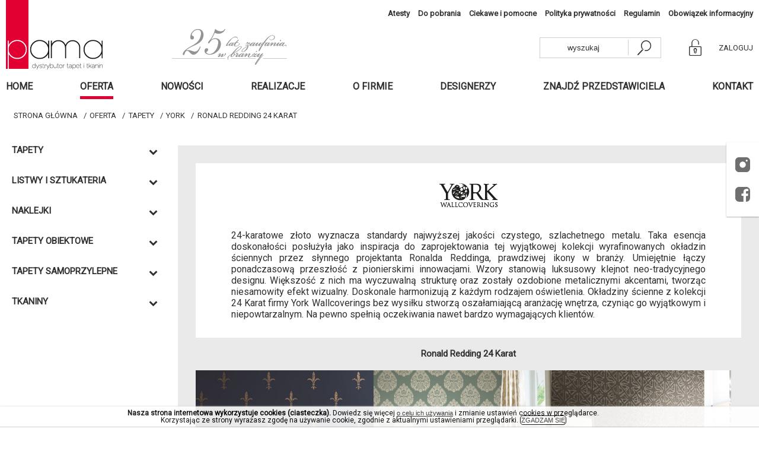

--- FILE ---
content_type: text/html; charset=UTF-8
request_url: http://tapetypama.pl/products/collection/ronald-redding-24-karat-273
body_size: 25103
content:
<!DOCTYPE html>
<html lang="pl">
    <head>
        <title>Pama :: Dystrybutor tapet i tkanin</title>
<meta name="description" content="Hurtownia artykułów wnętrzarskich oferująca tapety, abażury, listwy i sztukaterie. Design, styl, elegancja i nowoczesność"/>
<meta name="keywords" content="pama, tapety, abażury, listwy, sztukaterie"/>
<meta name="og:image" content/>        <meta http-equiv="Content-Type" content="text/html; charset=utf-8" />
        <base href="http://tapetypama.pl/" />
        <meta name="rating" content="General" />
        <meta name="robots" content="all" />
        <meta name="author" content="red" />
        <meta name="revisit-after" content="1 day" />
        <meta name="viewport" content="width=device-width,initial-scale=1.0,maximum-scale=1.0,user-scalable=no">
        <link href="http://tapetypama.pl/favicon.ico?v=2" rel="shortcut icon"/>
                <link rel="stylesheet" type="text/css" href="http://tapetypama.pl/libs/slick/slick-theme.css"/>
<link rel="stylesheet" type="text/css" href="http://tapetypama.pl/libs/slick/slick.css"/>
<link rel="stylesheet" type="text/css" href="http://tapetypama.pl/libs/colorbox/colorbox.css"/>
<link rel="stylesheet" type="text/css" href="http://tapetypama.pl/css/style.css?v=2"/>        <link href="http://tapetypama.pl/cookieBar.css" rel="stylesheet" type="text/css">
        <!--<link href='https://fonts.googleapis.com/css?family=Lato:400,300' rel='stylesheet' type='text/css'>-->
        <link href="https://fonts.googleapis.com/css?family=Roboto&amp;subset=latin-ext" rel="stylesheet">
                        <script src='https://www.google.com/recaptcha/api.js'></script>
    </head>
    <body>
        <div id="main" class="">
            <div id="main-header">
    <div id="header" class="container">
        <div id="sticky-menu-empty-box"></div>
        <div class="level-1">
            <ul class="level-1-menu">
                <li class="level-1-menu__item">
                    <a href="http://tapetypama.pl/pages/47" class="level-1-menu__href">
                        Atesty                    </a>
                </li>
                <li class="level-1-menu__item">
                    <a href="http://tapetypama.pl/pages/48" class="level-1-menu__href">
                        Do pobrania                    </a>
                </li>
                <li class="level-1-menu__item">
                    <a href="http://tapetypama.pl/interesting/" class="level-1-menu__href">
                        Ciekawe i pomocne                    </a>
                </li>
                <li class="level-1-menu__item">
                    <a href="http://tapetypama.pl/pages/51" class="level-1-menu__href">
                        Polityka prywatności                    </a>
                </li>
                <li class="level-1-menu__item">
                    <a href="http://tapetypama.pl/pages/52" class="level-1-menu__href">
                        Regulamin                    </a>
                </li>
                <li class="level-1-menu__item">
                    <a href="http://tapetypama.pl/pages/53" class="level-1-menu__href">
                        Obowiązek informacyjny                    </a>
                </li>
            </ul>
        </div>
        <div class="header__sticky-levels">
            <div class="level-2">
                <div class="level-2__logo">
                    <a id="header-logo" class="level-2__logo-link pull-left logo__box" href="http://tapetypama.pl/home/">
                        <img src="http://tapetypama.pl/imgs/logo.png" alt="pama" />
                    </a>
                </div>
                <div class="pull-right search__container">
                                                                    <a class="header-banner" >
                            <img class="lazy banner__img" data-src="http://tapetypama.pl/upfiles/bannery/_banner1_ju4L9.png" title="" alt="" />                        </a>
                                        <ul class="level-2-menu">
                        <li class="level-2-menu__item level-2-menu__search">
                            <form method="GET" action="http://tapetypama.pl/products/advanced-search/">
                                <div class="search-group">
                                    <input type="text" name="query" placeholder="wyszukaj" class="search-group__input">
                                    <!--<input type="submit" aria-label="szukaj" class="search-group__submit" value/>-->
                                    <button type="submit"  class="search-group__submit" aria-label="szukaj">
                                        <i class="icon-loupe search-group__icon"></i>
                                        <span class="visibility-hidden">szukaj</span>
                                    </button>
                                </div>
                            </form>
                        </li>
                        <li class="level-2-menu__item">
                                                            <a href="http://tapetypama.pl/user/login/" class="level-2-menu__href">
                                    <i class="icon-login level-2-menu__icon"></i>
                                    <span>Zaloguj</span>
                                </a>
                                                    </li>
                                            </ul>
                    <a class="mobile-search__btn js-mobile-search">
                        <i class="icon-loupe mobile-search__icon"></i>
                    </a>
                </div>
                <div class="mobile-header__item mobile-header__hamburger-box">
                    <div id="hamburger-btn" role="button" title="mobile menu">
                        <div class="hamburger">
                            <div class="inner"></div>
                        </div>
                    </div>
                </div>
            </div>
            <div class="level-3">
                <div class="header-menu" id="header-menu">
                    <ul class="level-3-menu">
                        <li class="level-3-menu__item">
                            <a href="http://tapetypama.pl/home/" class="level-3-menu__link ">Home</a>
                        </li>
                        <li class="level-3-menu__item">
                            <a href="http://tapetypama.pl/products/" class="level-3-menu__title-offers js-show-offers level-3-menu__link level-3-menu__title-offers js-show-offers level-3-menu__link--active">Oferta</a>
                                                        
<ul class="level-3-submenu">
                            <li class=" level-3-submenu__item">
            <a class="level-3-submenu__title" data-toggle="collapse" data-target=".categories-28" href="http://tapetypama.pl/products/category/tapety-28">
                Tapety            </a>
                            <i class="icon-down-open js-submenu level-3-submenu__icon pull-right"></i>
                <ul class="js-submenu__list level-3-submenu2 collapse categories-28 in">
                                                                                                                        <li class="level-3-submenu2__item">
                                <a class="level-3-submenu2__title " data-toggle="collapse" data-target=".products-12" href="http://tapetypama.pl/products/manufacturer/marburg-12">
                                    MARBURG                                </a>
                                                                    <i class="icon-down-open js-subsubmenu level-3-submenu__icon pull-right"></i>
                                    <ul class="js-subsubmenu__list level-3-submenu3__list">
                                                                                    <li class="level-3-submenu3__item">
                                                <a class="level-3-submenu3__title " href="http://tapetypama.pl/products/collection/kleje-12">
                                                    <i class="icon-arrow-big-right level-3-submenu__icon"></i>
                                                    kleje                                                </a>

                                            </li>
                                                                                    <li class="level-3-submenu3__item">
                                                <a class="level-3-submenu3__title " href="http://tapetypama.pl/products/collection/zaha-hadid-hommage-44">
                                                    <i class="icon-arrow-big-right level-3-submenu__icon"></i>
                                                    Zaha Hadid Hommage                                                </a>

                                            </li>
                                                                                    <li class="level-3-submenu3__item">
                                                <a class="level-3-submenu3__title " href="http://tapetypama.pl/products/collection/colani-legend-134">
                                                    <i class="icon-arrow-big-right level-3-submenu__icon"></i>
                                                    Colani Legend                                                </a>

                                            </li>
                                                                                    <li class="level-3-submenu3__item">
                                                <a class="level-3-submenu3__title " href="http://tapetypama.pl/products/collection/colani-evolution-141">
                                                    <i class="icon-arrow-big-right level-3-submenu__icon"></i>
                                                    Colani Evolution                                                </a>

                                            </li>
                                                                                    <li class="level-3-submenu3__item">
                                                <a class="level-3-submenu3__title " href="http://tapetypama.pl/products/collection/bombay-154">
                                                    <i class="icon-arrow-big-right level-3-submenu__icon"></i>
                                                    Bombay                                                </a>

                                            </li>
                                                                                    <li class="level-3-submenu3__item">
                                                <a class="level-3-submenu3__title " href="http://tapetypama.pl/products/collection/platinum-176">
                                                    <i class="icon-arrow-big-right level-3-submenu__icon"></i>
                                                    Platinum                                                </a>

                                            </li>
                                                                                    <li class="level-3-submenu3__item">
                                                <a class="level-3-submenu3__title " href="http://tapetypama.pl/products/collection/domotex-200">
                                                    <i class="icon-arrow-big-right level-3-submenu__icon"></i>
                                                    Domotex                                                </a>

                                            </li>
                                                                                    <li class="level-3-submenu3__item">
                                                <a class="level-3-submenu3__title " href="http://tapetypama.pl/products/collection/memento-236">
                                                    <i class="icon-arrow-big-right level-3-submenu__icon"></i>
                                                    Memento                                                </a>

                                            </li>
                                                                                    <li class="level-3-submenu3__item">
                                                <a class="level-3-submenu3__title " href="http://tapetypama.pl/products/collection/horus-253">
                                                    <i class="icon-arrow-big-right level-3-submenu__icon"></i>
                                                    Horus                                                </a>

                                            </li>
                                                                                    <li class="level-3-submenu3__item">
                                                <a class="level-3-submenu3__title " href="http://tapetypama.pl/products/collection/smart-art-254">
                                                    <i class="icon-arrow-big-right level-3-submenu__icon"></i>
                                                    Smart Art                                                </a>

                                            </li>
                                                                                    <li class="level-3-submenu3__item">
                                                <a class="level-3-submenu3__title " href="http://tapetypama.pl/products/collection/la-veneziana-4-256">
                                                    <i class="icon-arrow-big-right level-3-submenu__icon"></i>
                                                    La Veneziana 4                                                </a>

                                            </li>
                                                                                    <li class="level-3-submenu3__item">
                                                <a class="level-3-submenu3__title " href="http://tapetypama.pl/products/collection/silk-road-257">
                                                    <i class="icon-arrow-big-right level-3-submenu__icon"></i>
                                                    Silk Road                                                </a>

                                            </li>
                                                                                    <li class="level-3-submenu3__item">
                                                <a class="level-3-submenu3__title " href="http://tapetypama.pl/products/collection/smart-art-easy-272">
                                                    <i class="icon-arrow-big-right level-3-submenu__icon"></i>
                                                    Smart Art Easy                                                </a>

                                            </li>
                                                                                    <li class="level-3-submenu3__item">
                                                <a class="level-3-submenu3__title " href="http://tapetypama.pl/products/collection/crush-motion-295">
                                                    <i class="icon-arrow-big-right level-3-submenu__icon"></i>
                                                    Crush Motion                                                </a>

                                            </li>
                                                                                    <li class="level-3-submenu3__item">
                                                <a class="level-3-submenu3__title " href="http://tapetypama.pl/products/collection/kids-walls-little-adventures-297">
                                                    <i class="icon-arrow-big-right level-3-submenu__icon"></i>
                                                    KIDS WALLS LITTLE ADVENTURES                                                </a>

                                            </li>
                                                                                    <li class="level-3-submenu3__item">
                                                <a class="level-3-submenu3__title " href="http://tapetypama.pl/products/collection/papis-loveday-colors-of-my-life-300">
                                                    <i class="icon-arrow-big-right level-3-submenu__icon"></i>
                                                    Papis Loveday Colors Of My Life                                                </a>

                                            </li>
                                                                                    <li class="level-3-submenu3__item">
                                                <a class="level-3-submenu3__title " href="http://tapetypama.pl/products/collection/smart-art-gallery-306">
                                                    <i class="icon-arrow-big-right level-3-submenu__icon"></i>
                                                    Smart art gallery                                                </a>

                                            </li>
                                                                            </ul>
                                                            </li>
                                                                                <li class="level-3-submenu2__item">
                                <a class="level-3-submenu2__title " data-toggle="collapse" data-target=".products-13" href="http://tapetypama.pl/products/manufacturer/wallquest-13">
                                    WALLQUEST                                </a>
                                                                    <i class="icon-down-open js-subsubmenu level-3-submenu__icon pull-right"></i>
                                    <ul class="js-subsubmenu__list level-3-submenu3__list">
                                                                                    <li class="level-3-submenu3__item">
                                                <a class="level-3-submenu3__title " href="http://tapetypama.pl/products/collection/palm-springs-69">
                                                    <i class="icon-arrow-big-right level-3-submenu__icon"></i>
                                                    PALM SPRINGS                                                </a>

                                            </li>
                                                                                    <li class="level-3-submenu3__item">
                                                <a class="level-3-submenu3__title " href="http://tapetypama.pl/products/collection/jasmine-71">
                                                    <i class="icon-arrow-big-right level-3-submenu__icon"></i>
                                                    JASMINE                                                </a>

                                            </li>
                                                                                    <li class="level-3-submenu3__item">
                                                <a class="level-3-submenu3__title " href="http://tapetypama.pl/products/collection/french-impressionist-105">
                                                    <i class="icon-arrow-big-right level-3-submenu__icon"></i>
                                                    FRENCH IMPRESSIONIST                                                </a>

                                            </li>
                                                                                    <li class="level-3-submenu3__item">
                                                <a class="level-3-submenu3__title " href="http://tapetypama.pl/products/collection/fusion-130">
                                                    <i class="icon-arrow-big-right level-3-submenu__icon"></i>
                                                    FUSION                                                </a>

                                            </li>
                                                                                    <li class="level-3-submenu3__item">
                                                <a class="level-3-submenu3__title " href="http://tapetypama.pl/products/collection/playdate-adventure-131">
                                                    <i class="icon-arrow-big-right level-3-submenu__icon"></i>
                                                    PLAYDATE ADVENTURE                                                </a>

                                            </li>
                                                                                    <li class="level-3-submenu3__item">
                                                <a class="level-3-submenu3__title " href="http://tapetypama.pl/products/collection/destination-usa-136">
                                                    <i class="icon-arrow-big-right level-3-submenu__icon"></i>
                                                    Destination USA                                                </a>

                                            </li>
                                                                                    <li class="level-3-submenu3__item">
                                                <a class="level-3-submenu3__title " href="http://tapetypama.pl/products/collection/the-yacht-club-142">
                                                    <i class="icon-arrow-big-right level-3-submenu__icon"></i>
                                                    THE YACHT CLUB                                                </a>

                                            </li>
                                                                                    <li class="level-3-submenu3__item">
                                                <a class="level-3-submenu3__title " href="http://tapetypama.pl/products/collection/mod-geo-144">
                                                    <i class="icon-arrow-big-right level-3-submenu__icon"></i>
                                                    MOD GEO                                                </a>

                                            </li>
                                                                                    <li class="level-3-submenu3__item">
                                                <a class="level-3-submenu3__title " href="http://tapetypama.pl/products/collection/maui-maui-151">
                                                    <i class="icon-arrow-big-right level-3-submenu__icon"></i>
                                                    MAUI MAUI                                                </a>

                                            </li>
                                                                                    <li class="level-3-submenu3__item">
                                                <a class="level-3-submenu3__title " href="http://tapetypama.pl/products/collection/3d-classical-162">
                                                    <i class="icon-arrow-big-right level-3-submenu__icon"></i>
                                                    3D CLASSICAL                                                </a>

                                            </li>
                                                                                    <li class="level-3-submenu3__item">
                                                <a class="level-3-submenu3__title " href="http://tapetypama.pl/products/collection/modern-foundation-167">
                                                    <i class="icon-arrow-big-right level-3-submenu__icon"></i>
                                                    MODERN FOUNDATION                                                </a>

                                            </li>
                                                                                    <li class="level-3-submenu3__item">
                                                <a class="level-3-submenu3__title " href="http://tapetypama.pl/products/collection/luxe-revival-183">
                                                    <i class="icon-arrow-big-right level-3-submenu__icon"></i>
                                                    LUXE REVIVAL                                                </a>

                                            </li>
                                                                                    <li class="level-3-submenu3__item">
                                                <a class="level-3-submenu3__title " href="http://tapetypama.pl/products/collection/day-dreamers-185">
                                                    <i class="icon-arrow-big-right level-3-submenu__icon"></i>
                                                    Day Dreamers                                                </a>

                                            </li>
                                                                                    <li class="level-3-submenu3__item">
                                                <a class="level-3-submenu3__title " href="http://tapetypama.pl/products/collection/sumi-186">
                                                    <i class="icon-arrow-big-right level-3-submenu__icon"></i>
                                                    SUMI                                                </a>

                                            </li>
                                                                                    <li class="level-3-submenu3__item">
                                                <a class="level-3-submenu3__title " href="http://tapetypama.pl/products/collection/barclay-butera-196">
                                                    <i class="icon-arrow-big-right level-3-submenu__icon"></i>
                                                    Barclay Butera                                                </a>

                                            </li>
                                                                                    <li class="level-3-submenu3__item">
                                                <a class="level-3-submenu3__title " href="http://tapetypama.pl/products/collection/maya-197">
                                                    <i class="icon-arrow-big-right level-3-submenu__icon"></i>
                                                    Maya                                                </a>

                                            </li>
                                                                                    <li class="level-3-submenu3__item">
                                                <a class="level-3-submenu3__title " href="http://tapetypama.pl/products/collection/suede-201">
                                                    <i class="icon-arrow-big-right level-3-submenu__icon"></i>
                                                    Suede                                                </a>

                                            </li>
                                                                                    <li class="level-3-submenu3__item">
                                                <a class="level-3-submenu3__title " href="http://tapetypama.pl/products/collection/navy-grey--white-203">
                                                    <i class="icon-arrow-big-right level-3-submenu__icon"></i>
                                                    Navy, Grey & White                                                </a>

                                            </li>
                                                                                    <li class="level-3-submenu3__item">
                                                <a class="level-3-submenu3__title " href="http://tapetypama.pl/products/collection/skyline-208">
                                                    <i class="icon-arrow-big-right level-3-submenu__icon"></i>
                                                    Skyline                                                </a>

                                            </li>
                                                                                    <li class="level-3-submenu3__item">
                                                <a class="level-3-submenu3__title " href="http://tapetypama.pl/products/collection/savannah-house-227">
                                                    <i class="icon-arrow-big-right level-3-submenu__icon"></i>
                                                    Savannah house                                                </a>

                                            </li>
                                                                                    <li class="level-3-submenu3__item">
                                                <a class="level-3-submenu3__title " href="http://tapetypama.pl/products/collection/daisy-bennett-anthology-resource-229">
                                                    <i class="icon-arrow-big-right level-3-submenu__icon"></i>
                                                    Daisy Bennett Anthology Resource                                                </a>

                                            </li>
                                                                                    <li class="level-3-submenu3__item">
                                                <a class="level-3-submenu3__title " href="http://tapetypama.pl/products/collection/imprint-231">
                                                    <i class="icon-arrow-big-right level-3-submenu__icon"></i>
                                                    Imprint                                                </a>

                                            </li>
                                                                                    <li class="level-3-submenu3__item">
                                                <a class="level-3-submenu3__title " href="http://tapetypama.pl/products/collection/tailor-made-252">
                                                    <i class="icon-arrow-big-right level-3-submenu__icon"></i>
                                                    TAILOR MADE                                                </a>

                                            </li>
                                                                                    <li class="level-3-submenu3__item">
                                                <a class="level-3-submenu3__title " href="http://tapetypama.pl/products/collection/charleston--258">
                                                    <i class="icon-arrow-big-right level-3-submenu__icon"></i>
                                                    Charleston                                                 </a>

                                            </li>
                                                                                    <li class="level-3-submenu3__item">
                                                <a class="level-3-submenu3__title " href="http://tapetypama.pl/products/collection/jaima-brown-charleston-home-259">
                                                    <i class="icon-arrow-big-right level-3-submenu__icon"></i>
                                                    Jaima Brown Charleston Home                                                </a>

                                            </li>
                                                                                    <li class="level-3-submenu3__item">
                                                <a class="level-3-submenu3__title " href="http://tapetypama.pl/products/collection/jaima-brown-chelsea-lane-260">
                                                    <i class="icon-arrow-big-right level-3-submenu__icon"></i>
                                                    Jaima Brown Chelsea Lane                                                </a>

                                            </li>
                                                                                    <li class="level-3-submenu3__item">
                                                <a class="level-3-submenu3__title " href="http://tapetypama.pl/products/collection/newport-278">
                                                    <i class="icon-arrow-big-right level-3-submenu__icon"></i>
                                                    NEWPORT                                                </a>

                                            </li>
                                                                                    <li class="level-3-submenu3__item">
                                                <a class="level-3-submenu3__title " href="http://tapetypama.pl/products/collection/alouette-279">
                                                    <i class="icon-arrow-big-right level-3-submenu__icon"></i>
                                                    ALOUETTE                                                </a>

                                            </li>
                                                                                    <li class="level-3-submenu3__item">
                                                <a class="level-3-submenu3__title " href="http://tapetypama.pl/products/collection/pure-elements-280">
                                                    <i class="icon-arrow-big-right level-3-submenu__icon"></i>
                                                    PURE ELEMENTS                                                </a>

                                            </li>
                                                                                    <li class="level-3-submenu3__item">
                                                <a class="level-3-submenu3__title " href="http://tapetypama.pl/products/collection/grasslands-304">
                                                    <i class="icon-arrow-big-right level-3-submenu__icon"></i>
                                                    Grasslands                                                </a>

                                            </li>
                                                                                    <li class="level-3-submenu3__item">
                                                <a class="level-3-submenu3__title " href="http://tapetypama.pl/products/collection/flora--fauna-305">
                                                    <i class="icon-arrow-big-right level-3-submenu__icon"></i>
                                                    FLORA & FAUNA                                                </a>

                                            </li>
                                                                                    <li class="level-3-submenu3__item">
                                                <a class="level-3-submenu3__title " href="http://tapetypama.pl/products/collection/french-linen-326">
                                                    <i class="icon-arrow-big-right level-3-submenu__icon"></i>
                                                    FRENCH LINEN                                                </a>

                                            </li>
                                                                                    <li class="level-3-submenu3__item">
                                                <a class="level-3-submenu3__title " href="http://tapetypama.pl/products/collection/inlay-331">
                                                    <i class="icon-arrow-big-right level-3-submenu__icon"></i>
                                                    Inlay                                                </a>

                                            </li>
                                                                                    <li class="level-3-submenu3__item">
                                                <a class="level-3-submenu3__title " href="http://tapetypama.pl/products/collection/lustre-ii-337">
                                                    <i class="icon-arrow-big-right level-3-submenu__icon"></i>
                                                    LUSTRE II                                                </a>

                                            </li>
                                                                            </ul>
                                                            </li>
                                                                                <li class="level-3-submenu2__item">
                                <a class="level-3-submenu2__title " data-toggle="collapse" data-target=".products-15" href="http://tapetypama.pl/products/manufacturer/york-15">
                                    YORK                                </a>
                                                                    <i class="icon-down-open js-subsubmenu level-3-submenu__icon pull-right"></i>
                                    <ul class="js-subsubmenu__list level-3-submenu3__list">
                                                                                    <li class="level-3-submenu3__item">
                                                <a class="level-3-submenu3__title " href="http://tapetypama.pl/products/collection/ashford-tropics-17">
                                                    <i class="icon-arrow-big-right level-3-submenu__icon"></i>
                                                    ASHFORD TROPICS                                                </a>

                                            </li>
                                                                                    <li class="level-3-submenu3__item">
                                                <a class="level-3-submenu3__title " href="http://tapetypama.pl/products/collection/snapshots-94">
                                                    <i class="icon-arrow-big-right level-3-submenu__icon"></i>
                                                    SNAPSHOTS                                                </a>

                                            </li>
                                                                                    <li class="level-3-submenu3__item">
                                                <a class="level-3-submenu3__title " href="http://tapetypama.pl/products/collection/magnolia-home--126">
                                                    <i class="icon-arrow-big-right level-3-submenu__icon"></i>
                                                    MAGNOLIA HOME                                                 </a>

                                            </li>
                                                                                    <li class="level-3-submenu3__item">
                                                <a class="level-3-submenu3__title " href="http://tapetypama.pl/products/collection/antonina-vella-modern-metals-145">
                                                    <i class="icon-arrow-big-right level-3-submenu__icon"></i>
                                                    ANTONINA VELLA MODERN METALS                                                </a>

                                            </li>
                                                                                    <li class="level-3-submenu3__item">
                                                <a class="level-3-submenu3__title " href="http://tapetypama.pl/products/collection/tailored-146">
                                                    <i class="icon-arrow-big-right level-3-submenu__icon"></i>
                                                    TAILORED                                                </a>

                                            </li>
                                                                                    <li class="level-3-submenu3__item">
                                                <a class="level-3-submenu3__title " href="http://tapetypama.pl/products/collection/tranquil-148">
                                                    <i class="icon-arrow-big-right level-3-submenu__icon"></i>
                                                    TRANQUIL                                                </a>

                                            </li>
                                                                                    <li class="level-3-submenu3__item">
                                                <a class="level-3-submenu3__title " href="http://tapetypama.pl/products/collection/mixed-materials-149">
                                                    <i class="icon-arrow-big-right level-3-submenu__icon"></i>
                                                    MIXED MATERIALS                                                </a>

                                            </li>
                                                                                    <li class="level-3-submenu3__item">
                                                <a class="level-3-submenu3__title " href="http://tapetypama.pl/products/collection/mid-century-152">
                                                    <i class="icon-arrow-big-right level-3-submenu__icon"></i>
                                                    MID CENTURY                                                </a>

                                            </li>
                                                                                    <li class="level-3-submenu3__item">
                                                <a class="level-3-submenu3__title " href="http://tapetypama.pl/products/collection/modern-art-153">
                                                    <i class="icon-arrow-big-right level-3-submenu__icon"></i>
                                                    MODERN ART                                                </a>

                                            </li>
                                                                                    <li class="level-3-submenu3__item">
                                                <a class="level-3-submenu3__title " href="http://tapetypama.pl/products/collection/aviva-stanoff-159">
                                                    <i class="icon-arrow-big-right level-3-submenu__icon"></i>
                                                    AVIVA STANOFF                                                </a>

                                            </li>
                                                                                    <li class="level-3-submenu3__item">
                                                <a class="level-3-submenu3__title " href="http://tapetypama.pl/products/collection/florence-broadhurst-160">
                                                    <i class="icon-arrow-big-right level-3-submenu__icon"></i>
                                                    FLORENCE BROADHURST                                                </a>

                                            </li>
                                                                                    <li class="level-3-submenu3__item">
                                                <a class="level-3-submenu3__title " href="http://tapetypama.pl/products/collection/antonina-vella-mixed-metals-161">
                                                    <i class="icon-arrow-big-right level-3-submenu__icon"></i>
                                                    ANTONINA VELLA MIXED METALS                                                </a>

                                            </li>
                                                                                    <li class="level-3-submenu3__item">
                                                <a class="level-3-submenu3__title " href="http://tapetypama.pl/products/collection/antonina-vella-natural-opalescence-169">
                                                    <i class="icon-arrow-big-right level-3-submenu__icon"></i>
                                                    ANTONINA VELLA NATURAL OPALESCENCE                                                </a>

                                            </li>
                                                                                    <li class="level-3-submenu3__item">
                                                <a class="level-3-submenu3__title " href="http://tapetypama.pl/products/collection/a-perfect-world-174">
                                                    <i class="icon-arrow-big-right level-3-submenu__icon"></i>
                                                    A PERFECT WORLD                                                </a>

                                            </li>
                                                                                    <li class="level-3-submenu3__item">
                                                <a class="level-3-submenu3__title " href="http://tapetypama.pl/products/collection/antonina-vella-deco-175">
                                                    <i class="icon-arrow-big-right level-3-submenu__icon"></i>
                                                    ANTONINA VELLA DECO                                                </a>

                                            </li>
                                                                                    <li class="level-3-submenu3__item">
                                                <a class="level-3-submenu3__title " href="http://tapetypama.pl/products/collection/norlander-184">
                                                    <i class="icon-arrow-big-right level-3-submenu__icon"></i>
                                                    NORLANDER                                                </a>

                                            </li>
                                                                                    <li class="level-3-submenu3__item">
                                                <a class="level-3-submenu3__title " href="http://tapetypama.pl/products/collection/magnolia-home-192">
                                                    <i class="icon-arrow-big-right level-3-submenu__icon"></i>
                                                    Magnolia Home                                                </a>

                                            </li>
                                                                                    <li class="level-3-submenu3__item">
                                                <a class="level-3-submenu3__title " href="http://tapetypama.pl/products/collection/magnolia-home-vol-3-193">
                                                    <i class="icon-arrow-big-right level-3-submenu__icon"></i>
                                                    Magnolia Home Vol. 3                                                </a>

                                            </li>
                                                                                    <li class="level-3-submenu3__item">
                                                <a class="level-3-submenu3__title " href="http://tapetypama.pl/products/collection/dimensional-artistry-198">
                                                    <i class="icon-arrow-big-right level-3-submenu__icon"></i>
                                                    DIMENSIONAL ARTISTRY                                                </a>

                                            </li>
                                                                                    <li class="level-3-submenu3__item">
                                                <a class="level-3-submenu3__title " href="http://tapetypama.pl/products/collection/stripes-resource-library-199">
                                                    <i class="icon-arrow-big-right level-3-submenu__icon"></i>
                                                    Stripes Resource Library                                                </a>

                                            </li>
                                                                                    <li class="level-3-submenu3__item">
                                                <a class="level-3-submenu3__title " href="http://tapetypama.pl/products/collection/conservatory-202">
                                                    <i class="icon-arrow-big-right level-3-submenu__icon"></i>
                                                    Conservatory                                                </a>

                                            </li>
                                                                                    <li class="level-3-submenu3__item">
                                                <a class="level-3-submenu3__title " href="http://tapetypama.pl/products/collection/small-prints-209">
                                                    <i class="icon-arrow-big-right level-3-submenu__icon"></i>
                                                    Small Prints                                                </a>

                                            </li>
                                                                                    <li class="level-3-submenu3__item">
                                                <a class="level-3-submenu3__title " href="http://tapetypama.pl/products/collection/geometric-resource-library-223">
                                                    <i class="icon-arrow-big-right level-3-submenu__icon"></i>
                                                    GEOMETRIC RESOURCE LIBRARY                                                </a>

                                            </li>
                                                                                    <li class="level-3-submenu3__item">
                                                <a class="level-3-submenu3__title " href="http://tapetypama.pl/products/collection/tea-garden-224">
                                                    <i class="icon-arrow-big-right level-3-submenu__icon"></i>
                                                    Tea Garden                                                </a>

                                            </li>
                                                                                    <li class="level-3-submenu3__item">
                                                <a class="level-3-submenu3__title " href="http://tapetypama.pl/products/collection/impressionist-232">
                                                    <i class="icon-arrow-big-right level-3-submenu__icon"></i>
                                                    IMPRESSIONIST                                                </a>

                                            </li>
                                                                                    <li class="level-3-submenu3__item">
                                                <a class="level-3-submenu3__title " href="http://tapetypama.pl/products/collection/ronald-redding-handcrafted-naturals-235">
                                                    <i class="icon-arrow-big-right level-3-submenu__icon"></i>
                                                    Ronald Redding Handcrafted Naturals                                                </a>

                                            </li>
                                                                                    <li class="level-3-submenu3__item">
                                                <a class="level-3-submenu3__title " href="http://tapetypama.pl/products/collection/candice-olson-botanical-dreams-239">
                                                    <i class="icon-arrow-big-right level-3-submenu__icon"></i>
                                                    Candice Olson Botanical Dreams                                                </a>

                                            </li>
                                                                                    <li class="level-3-submenu3__item">
                                                <a class="level-3-submenu3__title " href="http://tapetypama.pl/products/collection/modern-heritage-241">
                                                    <i class="icon-arrow-big-right level-3-submenu__icon"></i>
                                                    Modern Heritage                                                </a>

                                            </li>
                                                                                    <li class="level-3-submenu3__item">
                                                <a class="level-3-submenu3__title " href="http://tapetypama.pl/products/collection/moderne-248">
                                                    <i class="icon-arrow-big-right level-3-submenu__icon"></i>
                                                    MODERNE                                                </a>

                                            </li>
                                                                                    <li class="level-3-submenu3__item">
                                                <a class="level-3-submenu3__title " href="http://tapetypama.pl/products/collection/antonina-vella-elegant-earth-264">
                                                    <i class="icon-arrow-big-right level-3-submenu__icon"></i>
                                                    Antonina Vella Elegant Earth                                                </a>

                                            </li>
                                                                                    <li class="level-3-submenu3__item">
                                                <a class="level-3-submenu3__title " href="http://tapetypama.pl/products/collection/rifle-paper-co-265">
                                                    <i class="icon-arrow-big-right level-3-submenu__icon"></i>
                                                    RIFLE PAPER CO.                                                </a>

                                            </li>
                                                                                    <li class="level-3-submenu3__item">
                                                <a class="level-3-submenu3__title " href="http://tapetypama.pl/products/collection/handpainted-traditionals-270">
                                                    <i class="icon-arrow-big-right level-3-submenu__icon"></i>
                                                    HANDPAINTED TRADITIONALS                                                </a>

                                            </li>
                                                                                    <li class="level-3-submenu3__item">
                                                <a class="level-3-submenu3__title  level-3-submenu3__title--active" href="http://tapetypama.pl/products/collection/ronald-redding-24-karat-273">
                                                    <i class="icon-arrow-big-right level-3-submenu__icon"></i>
                                                    Ronald Redding 24 Karat                                                </a>

                                            </li>
                                                                                    <li class="level-3-submenu3__item">
                                                <a class="level-3-submenu3__title " href="http://tapetypama.pl/products/collection/murals-vol-i-274">
                                                    <i class="icon-arrow-big-right level-3-submenu__icon"></i>
                                                    Murals Vol. I                                                </a>

                                            </li>
                                                                                    <li class="level-3-submenu3__item">
                                                <a class="level-3-submenu3__title " href="http://tapetypama.pl/products/collection/candice-olson-modern-artisan-2-275">
                                                    <i class="icon-arrow-big-right level-3-submenu__icon"></i>
                                                    Candice Olson Modern Artisan 2                                                </a>

                                            </li>
                                                                                    <li class="level-3-submenu3__item">
                                                <a class="level-3-submenu3__title " href="http://tapetypama.pl/products/collection/tropics-281">
                                                    <i class="icon-arrow-big-right level-3-submenu__icon"></i>
                                                    TROPICS                                                </a>

                                            </li>
                                                                                    <li class="level-3-submenu3__item">
                                                <a class="level-3-submenu3__title " href="http://tapetypama.pl/products/collection/waters-edge-291">
                                                    <i class="icon-arrow-big-right level-3-submenu__icon"></i>
                                                    WATERS EDGE                                                </a>

                                            </li>
                                                                                    <li class="level-3-submenu3__item">
                                                <a class="level-3-submenu3__title " href="http://tapetypama.pl/products/collection/ronald-redding-traveler-292">
                                                    <i class="icon-arrow-big-right level-3-submenu__icon"></i>
                                                    Ronald Redding Traveler                                                </a>

                                            </li>
                                                                                    <li class="level-3-submenu3__item">
                                                <a class="level-3-submenu3__title " href="http://tapetypama.pl/products/collection/candice-olson-modern-nature-2-296">
                                                    <i class="icon-arrow-big-right level-3-submenu__icon"></i>
                                                    CANDICE OLSON MODERN NATURE 2                                                </a>

                                            </li>
                                                                                    <li class="level-3-submenu3__item">
                                                <a class="level-3-submenu3__title " href="http://tapetypama.pl/products/collection/damask-resource-library-299">
                                                    <i class="icon-arrow-big-right level-3-submenu__icon"></i>
                                                    Damask Resource Library                                                </a>

                                            </li>
                                                                                    <li class="level-3-submenu3__item">
                                                <a class="level-3-submenu3__title " href="http://tapetypama.pl/products/collection/antonina-vella-boho-luxe-301">
                                                    <i class="icon-arrow-big-right level-3-submenu__icon"></i>
                                                    ANTONINA VELLA BOHO LUXE                                                </a>

                                            </li>
                                                                                    <li class="level-3-submenu3__item">
                                                <a class="level-3-submenu3__title " href="http://tapetypama.pl/products/collection/black--white-resource-library-303">
                                                    <i class="icon-arrow-big-right level-3-submenu__icon"></i>
                                                    Black & White Resource Library                                                </a>

                                            </li>
                                                                                    <li class="level-3-submenu3__item">
                                                <a class="level-3-submenu3__title " href="http://tapetypama.pl/products/collection/rifle-paper-co-second-edition-324">
                                                    <i class="icon-arrow-big-right level-3-submenu__icon"></i>
                                                    RIFLE PAPER co. second edition                                                </a>

                                            </li>
                                                                                    <li class="level-3-submenu3__item">
                                                <a class="level-3-submenu3__title " href="http://tapetypama.pl/products/collection/ronald-redding-arts--crafts-327">
                                                    <i class="icon-arrow-big-right level-3-submenu__icon"></i>
                                                    Ronald Redding Arts & Crafts                                                </a>

                                            </li>
                                                                                    <li class="level-3-submenu3__item">
                                                <a class="level-3-submenu3__title " href="http://tapetypama.pl/products/collection/candice-olson-after-eight-330">
                                                    <i class="icon-arrow-big-right level-3-submenu__icon"></i>
                                                    Candice Olson After Eight                                                </a>

                                            </li>
                                                                                    <li class="level-3-submenu3__item">
                                                <a class="level-3-submenu3__title " href="http://tapetypama.pl/products/collection/mediterranean-334">
                                                    <i class="icon-arrow-big-right level-3-submenu__icon"></i>
                                                    Mediterranean                                                </a>

                                            </li>
                                                                            </ul>
                                                            </li>
                                                                                <li class="level-3-submenu2__item">
                                <a class="level-3-submenu2__title " data-toggle="collapse" data-target=".products-25" href="http://tapetypama.pl/products/manufacturer/carl-robinson-25">
                                    CARL ROBINSON                                </a>
                                                                    <i class="icon-down-open js-subsubmenu level-3-submenu__icon pull-right"></i>
                                    <ul class="js-subsubmenu__list level-3-submenu3__list">
                                                                                    <li class="level-3-submenu3__item">
                                                <a class="level-3-submenu3__title " href="http://tapetypama.pl/products/collection/7-monte-carlo--20">
                                                    <i class="icon-arrow-big-right level-3-submenu__icon"></i>
                                                    7 Monte Carlo                                                 </a>

                                            </li>
                                                                                    <li class="level-3-submenu3__item">
                                                <a class="level-3-submenu3__title " href="http://tapetypama.pl/products/collection/12-art--21">
                                                    <i class="icon-arrow-big-right level-3-submenu__icon"></i>
                                                    12 Art                                                 </a>

                                            </li>
                                                                                    <li class="level-3-submenu3__item">
                                                <a class="level-3-submenu3__title " href="http://tapetypama.pl/products/collection/10-island--22">
                                                    <i class="icon-arrow-big-right level-3-submenu__icon"></i>
                                                    10 Island                                                 </a>

                                            </li>
                                                                                    <li class="level-3-submenu3__item">
                                                <a class="level-3-submenu3__title " href="http://tapetypama.pl/products/collection/11-capri--23">
                                                    <i class="icon-arrow-big-right level-3-submenu__icon"></i>
                                                    11 Capri                                                 </a>

                                            </li>
                                                                                    <li class="level-3-submenu3__item">
                                                <a class="level-3-submenu3__title " href="http://tapetypama.pl/products/collection/14-milan--24">
                                                    <i class="icon-arrow-big-right level-3-submenu__icon"></i>
                                                    14 Milan                                                 </a>

                                            </li>
                                                                                    <li class="level-3-submenu3__item">
                                                <a class="level-3-submenu3__title " href="http://tapetypama.pl/products/collection/9-romantique--25">
                                                    <i class="icon-arrow-big-right level-3-submenu__icon"></i>
                                                    9 Romantique                                                 </a>

                                            </li>
                                                                                    <li class="level-3-submenu3__item">
                                                <a class="level-3-submenu3__title " href="http://tapetypama.pl/products/collection/5-reflect--26">
                                                    <i class="icon-arrow-big-right level-3-submenu__icon"></i>
                                                    5 Reflect                                                 </a>

                                            </li>
                                                                                    <li class="level-3-submenu3__item">
                                                <a class="level-3-submenu3__title " href="http://tapetypama.pl/products/collection/15-sea-glass--177">
                                                    <i class="icon-arrow-big-right level-3-submenu__icon"></i>
                                                    15 Sea Glass                                                 </a>

                                            </li>
                                                                                    <li class="level-3-submenu3__item">
                                                <a class="level-3-submenu3__title " href="http://tapetypama.pl/products/collection/16-raffles--191">
                                                    <i class="icon-arrow-big-right level-3-submenu__icon"></i>
                                                    16 Raffles                                                 </a>

                                            </li>
                                                                                    <li class="level-3-submenu3__item">
                                                <a class="level-3-submenu3__title " href="http://tapetypama.pl/products/collection/17-loft-230">
                                                    <i class="icon-arrow-big-right level-3-submenu__icon"></i>
                                                    17 Loft                                                </a>

                                            </li>
                                                                            </ul>
                                                            </li>
                                                                                <li class="level-3-submenu2__item">
                                <a class="level-3-submenu2__title " data-toggle="collapse" data-target=".products-26" href="http://tapetypama.pl/products/manufacturer/collins--company-26">
                                    COLLINS & COMPANY                                </a>
                                                                    <i class="icon-down-open js-subsubmenu level-3-submenu__icon pull-right"></i>
                                    <ul class="js-subsubmenu__list level-3-submenu3__list">
                                                                                    <li class="level-3-submenu3__item">
                                                <a class="level-3-submenu3__title " href="http://tapetypama.pl/products/collection/opulent-29">
                                                    <i class="icon-arrow-big-right level-3-submenu__icon"></i>
                                                    Opulent                                                </a>

                                            </li>
                                                                                    <li class="level-3-submenu3__item">
                                                <a class="level-3-submenu3__title " href="http://tapetypama.pl/products/collection/gatsby-32">
                                                    <i class="icon-arrow-big-right level-3-submenu__icon"></i>
                                                    Gatsby                                                </a>

                                            </li>
                                                                                    <li class="level-3-submenu3__item">
                                                <a class="level-3-submenu3__title " href="http://tapetypama.pl/products/collection/casa-blanca-2-187">
                                                    <i class="icon-arrow-big-right level-3-submenu__icon"></i>
                                                    Casa Blanca 2                                                </a>

                                            </li>
                                                                                    <li class="level-3-submenu3__item">
                                                <a class="level-3-submenu3__title " href="http://tapetypama.pl/products/collection/deco-188">
                                                    <i class="icon-arrow-big-right level-3-submenu__icon"></i>
                                                    Deco                                                </a>

                                            </li>
                                                                                    <li class="level-3-submenu3__item">
                                                <a class="level-3-submenu3__title " href="http://tapetypama.pl/products/collection/deco-2-332">
                                                    <i class="icon-arrow-big-right level-3-submenu__icon"></i>
                                                    DECO 2                                                </a>

                                            </li>
                                                                            </ul>
                                                            </li>
                                                                                <li class="level-3-submenu2__item">
                                <a class="level-3-submenu2__title " data-toggle="collapse" data-target=".products-27" href="http://tapetypama.pl/products/manufacturer/elizabeth-ockford-27">
                                    ELIZABETH OCKFORD                                </a>
                                                                    <i class="icon-down-open js-subsubmenu level-3-submenu__icon pull-right"></i>
                                    <ul class="js-subsubmenu__list level-3-submenu3__list">
                                                                                    <li class="level-3-submenu3__item">
                                                <a class="level-3-submenu3__title " href="http://tapetypama.pl/products/collection/highbrook-164">
                                                    <i class="icon-arrow-big-right level-3-submenu__icon"></i>
                                                    Highbrook                                                </a>

                                            </li>
                                                                                    <li class="level-3-submenu3__item">
                                                <a class="level-3-submenu3__title " href="http://tapetypama.pl/products/collection/gingko-195">
                                                    <i class="icon-arrow-big-right level-3-submenu__icon"></i>
                                                    Gingko                                                </a>

                                            </li>
                                                                            </ul>
                                                            </li>
                                                                                <li class="level-3-submenu2__item">
                                <a class="level-3-submenu2__title " data-toggle="collapse" data-target=".products-29" href="http://tapetypama.pl/products/manufacturer/portofino-29">
                                    PORTOFINO                                </a>
                                                                    <i class="icon-down-open js-subsubmenu level-3-submenu__icon pull-right"></i>
                                    <ul class="js-subsubmenu__list level-3-submenu3__list">
                                                                                    <li class="level-3-submenu3__item">
                                                <a class="level-3-submenu3__title " href="http://tapetypama.pl/products/collection/kashan-46">
                                                    <i class="icon-arrow-big-right level-3-submenu__icon"></i>
                                                    Kashan                                                </a>

                                            </li>
                                                                                    <li class="level-3-submenu3__item">
                                                <a class="level-3-submenu3__title " href="http://tapetypama.pl/products/collection/safari-157">
                                                    <i class="icon-arrow-big-right level-3-submenu__icon"></i>
                                                    Safari                                                </a>

                                            </li>
                                                                            </ul>
                                                            </li>
                                                                                <li class="level-3-submenu2__item">
                                <a class="level-3-submenu2__title " data-toggle="collapse" data-target=".products-31" href="http://tapetypama.pl/products/manufacturer/texam-31">
                                    TEXAM                                </a>
                                                                    <i class="icon-down-open js-subsubmenu level-3-submenu__icon pull-right"></i>
                                    <ul class="js-subsubmenu__list level-3-submenu3__list">
                                                                                    <li class="level-3-submenu3__item">
                                                <a class="level-3-submenu3__title " href="http://tapetypama.pl/products/collection/ambient-137">
                                                    <i class="icon-arrow-big-right level-3-submenu__icon"></i>
                                                    Ambient                                                </a>

                                            </li>
                                                                                    <li class="level-3-submenu3__item">
                                                <a class="level-3-submenu3__title " href="http://tapetypama.pl/products/collection/metalsilk-163">
                                                    <i class="icon-arrow-big-right level-3-submenu__icon"></i>
                                                    Metalsilk                                                </a>

                                            </li>
                                                                                    <li class="level-3-submenu3__item">
                                                <a class="level-3-submenu3__title " href="http://tapetypama.pl/products/collection/id-189">
                                                    <i class="icon-arrow-big-right level-3-submenu__icon"></i>
                                                    ID                                                </a>

                                            </li>
                                                                                    <li class="level-3-submenu3__item">
                                                <a class="level-3-submenu3__title " href="http://tapetypama.pl/products/collection/lux-190">
                                                    <i class="icon-arrow-big-right level-3-submenu__icon"></i>
                                                    Lux                                                </a>

                                            </li>
                                                                                    <li class="level-3-submenu3__item">
                                                <a class="level-3-submenu3__title " href="http://tapetypama.pl/products/collection/cocoon-225">
                                                    <i class="icon-arrow-big-right level-3-submenu__icon"></i>
                                                    Cocoon                                                </a>

                                            </li>
                                                                                    <li class="level-3-submenu3__item">
                                                <a class="level-3-submenu3__title " href="http://tapetypama.pl/products/collection/online-226">
                                                    <i class="icon-arrow-big-right level-3-submenu__icon"></i>
                                                    Online                                                </a>

                                            </li>
                                                                            </ul>
                                                            </li>
                                                                                <li class="level-3-submenu2__item">
                                <a class="level-3-submenu2__title " data-toggle="collapse" data-target=".products-34" href="http://tapetypama.pl/products/manufacturer/walldeco--34">
                                    WALL&DECO                                 </a>
                                                                    <i class="icon-down-open js-subsubmenu level-3-submenu__icon pull-right"></i>
                                    <ul class="js-subsubmenu__list level-3-submenu3__list">
                                                                                    <li class="level-3-submenu3__item">
                                                <a class="level-3-submenu3__title " href="http://tapetypama.pl/products/collection/walldeco-contemporary-wallpaper-2018-128">
                                                    <i class="icon-arrow-big-right level-3-submenu__icon"></i>
                                                    WALL&DECO Contemporary Wallpaper 2018                                                </a>

                                            </li>
                                                                                    <li class="level-3-submenu3__item">
                                                <a class="level-3-submenu3__title " href="http://tapetypama.pl/products/collection/walldeco-contemporary-wallpaper-2016-138">
                                                    <i class="icon-arrow-big-right level-3-submenu__icon"></i>
                                                    WALL&DECO Contemporary Wallpaper 2016                                                </a>

                                            </li>
                                                                                    <li class="level-3-submenu3__item">
                                                <a class="level-3-submenu3__title " href="http://tapetypama.pl/products/collection/walldeco-139">
                                                    <i class="icon-arrow-big-right level-3-submenu__icon"></i>
                                                    WALL&DECO                                                </a>

                                            </li>
                                                                            </ul>
                                                            </li>
                                                                                <li class="level-3-submenu2__item">
                                <a class="level-3-submenu2__title " data-toggle="collapse" data-target=".products-38" href="http://tapetypama.pl/products/manufacturer/seabrook-38">
                                    SEABROOK                                </a>
                                                                    <i class="icon-down-open js-subsubmenu level-3-submenu__icon pull-right"></i>
                                    <ul class="js-subsubmenu__list level-3-submenu3__list">
                                                                                    <li class="level-3-submenu3__item">
                                                <a class="level-3-submenu3__title " href="http://tapetypama.pl/products/collection/tortuga-143">
                                                    <i class="icon-arrow-big-right level-3-submenu__icon"></i>
                                                    Tortuga                                                </a>

                                            </li>
                                                                                    <li class="level-3-submenu3__item">
                                                <a class="level-3-submenu3__title " href="http://tapetypama.pl/products/collection/avant-garde-165">
                                                    <i class="icon-arrow-big-right level-3-submenu__icon"></i>
                                                    Avant Garde                                                </a>

                                            </li>
                                                                                    <li class="level-3-submenu3__item">
                                                <a class="level-3-submenu3__title " href="http://tapetypama.pl/products/collection/beach-house-166">
                                                    <i class="icon-arrow-big-right level-3-submenu__icon"></i>
                                                    Beach House                                                </a>

                                            </li>
                                                                                    <li class="level-3-submenu3__item">
                                                <a class="level-3-submenu3__title " href="http://tapetypama.pl/products/collection/boho-rhapsody-213">
                                                    <i class="icon-arrow-big-right level-3-submenu__icon"></i>
                                                    Boho Rhapsody                                                </a>

                                            </li>
                                                                                    <li class="level-3-submenu3__item">
                                                <a class="level-3-submenu3__title " href="http://tapetypama.pl/products/collection/living-with-art-233">
                                                    <i class="icon-arrow-big-right level-3-submenu__icon"></i>
                                                    Living With Art                                                </a>

                                            </li>
                                                                                    <li class="level-3-submenu3__item">
                                                <a class="level-3-submenu3__title " href="http://tapetypama.pl/products/collection/more-textures-269">
                                                    <i class="icon-arrow-big-right level-3-submenu__icon"></i>
                                                    MORE TEXTURES                                                </a>

                                            </li>
                                                                                    <li class="level-3-submenu3__item">
                                                <a class="level-3-submenu3__title " href="http://tapetypama.pl/products/collection/japandi-333">
                                                    <i class="icon-arrow-big-right level-3-submenu__icon"></i>
                                                    JAPANDI                                                </a>

                                            </li>
                                                                            </ul>
                                                            </li>
                                                                                <li class="level-3-submenu2__item">
                                <a class="level-3-submenu2__title " data-toggle="collapse" data-target=".products-42" href="http://tapetypama.pl/products/manufacturer/skinwall-42">
                                    SKINWALL                                </a>
                                                                    <i class="icon-down-open js-subsubmenu level-3-submenu__icon pull-right"></i>
                                    <ul class="js-subsubmenu__list level-3-submenu3__list">
                                                                                    <li class="level-3-submenu3__item">
                                                <a class="level-3-submenu3__title " href="http://tapetypama.pl/products/collection/welcome-to-the-jungle-155">
                                                    <i class="icon-arrow-big-right level-3-submenu__icon"></i>
                                                    WELCOME TO THE JUNGLE                                                </a>

                                            </li>
                                                                                    <li class="level-3-submenu3__item">
                                                <a class="level-3-submenu3__title " href="http://tapetypama.pl/products/collection/contemporary-design-156">
                                                    <i class="icon-arrow-big-right level-3-submenu__icon"></i>
                                                    CONTEMPORARY DESIGN                                                </a>

                                            </li>
                                                                                    <li class="level-3-submenu3__item">
                                                <a class="level-3-submenu3__title " href="http://tapetypama.pl/products/collection/new-collection-2019-181">
                                                    <i class="icon-arrow-big-right level-3-submenu__icon"></i>
                                                    New Collection 2019                                                </a>

                                            </li>
                                                                                    <li class="level-3-submenu3__item">
                                                <a class="level-3-submenu3__title " href="http://tapetypama.pl/products/collection/suite-collection-2018-2019-182">
                                                    <i class="icon-arrow-big-right level-3-submenu__icon"></i>
                                                    Suite Collection 2018-2019                                                </a>

                                            </li>
                                                                                    <li class="level-3-submenu3__item">
                                                <a class="level-3-submenu3__title " href="http://tapetypama.pl/products/collection/suite-collection-2021-293">
                                                    <i class="icon-arrow-big-right level-3-submenu__icon"></i>
                                                    Suite Collection 2021                                                </a>

                                            </li>
                                                                                    <li class="level-3-submenu3__item">
                                                <a class="level-3-submenu3__title " href="http://tapetypama.pl/products/collection/new-collection-2021-294">
                                                    <i class="icon-arrow-big-right level-3-submenu__icon"></i>
                                                    New collection 2021                                                </a>

                                            </li>
                                                                            </ul>
                                                            </li>
                                                                                <li class="level-3-submenu2__item">
                                <a class="level-3-submenu2__title " data-toggle="collapse" data-target=".products-43" href="http://tapetypama.pl/products/manufacturer/1838-wallcoverings-43">
                                    1838 WALLCOVERINGS                                </a>
                                                                    <i class="icon-down-open js-subsubmenu level-3-submenu__icon pull-right"></i>
                                    <ul class="js-subsubmenu__list level-3-submenu3__list">
                                                                                    <li class="level-3-submenu3__item">
                                                <a class="level-3-submenu3__title " href="http://tapetypama.pl/products/collection/capri-170">
                                                    <i class="icon-arrow-big-right level-3-submenu__icon"></i>
                                                    Capri                                                </a>

                                            </li>
                                                                                    <li class="level-3-submenu3__item">
                                                <a class="level-3-submenu3__title " href="http://tapetypama.pl/products/collection/avington-171">
                                                    <i class="icon-arrow-big-right level-3-submenu__icon"></i>
                                                    Avington                                                </a>

                                            </li>
                                                                                    <li class="level-3-submenu3__item">
                                                <a class="level-3-submenu3__title " href="http://tapetypama.pl/products/collection/camellia-172">
                                                    <i class="icon-arrow-big-right level-3-submenu__icon"></i>
                                                    Camellia                                                </a>

                                            </li>
                                                                                    <li class="level-3-submenu3__item">
                                                <a class="level-3-submenu3__title " href="http://tapetypama.pl/products/collection/aurora-173">
                                                    <i class="icon-arrow-big-right level-3-submenu__icon"></i>
                                                    Aurora                                                </a>

                                            </li>
                                                                                    <li class="level-3-submenu3__item">
                                                <a class="level-3-submenu3__title " href="http://tapetypama.pl/products/collection/rosemore-178">
                                                    <i class="icon-arrow-big-right level-3-submenu__icon"></i>
                                                    Rosemore                                                </a>

                                            </li>
                                                                                    <li class="level-3-submenu3__item">
                                                <a class="level-3-submenu3__title " href="http://tapetypama.pl/products/collection/murals-194">
                                                    <i class="icon-arrow-big-right level-3-submenu__icon"></i>
                                                    Murals                                                </a>

                                            </li>
                                                                                    <li class="level-3-submenu3__item">
                                                <a class="level-3-submenu3__title " href="http://tapetypama.pl/products/collection/elodie-206">
                                                    <i class="icon-arrow-big-right level-3-submenu__icon"></i>
                                                    Elodie                                                </a>

                                            </li>
                                                                                    <li class="level-3-submenu3__item">
                                                <a class="level-3-submenu3__title " href="http://tapetypama.pl/products/collection/willow-222">
                                                    <i class="icon-arrow-big-right level-3-submenu__icon"></i>
                                                    Willow                                                </a>

                                            </li>
                                                                                    <li class="level-3-submenu3__item">
                                                <a class="level-3-submenu3__title " href="http://tapetypama.pl/products/collection/pavilion-276">
                                                    <i class="icon-arrow-big-right level-3-submenu__icon"></i>
                                                    Pavilion                                                </a>

                                            </li>
                                                                                    <li class="level-3-submenu3__item">
                                                <a class="level-3-submenu3__title " href="http://tapetypama.pl/products/collection/essence-323">
                                                    <i class="icon-arrow-big-right level-3-submenu__icon"></i>
                                                    ESSENCE                                                </a>

                                            </li>
                                                                                    <li class="level-3-submenu3__item">
                                                <a class="level-3-submenu3__title " href="http://tapetypama.pl/products/collection/va-decorative-papers-340">
                                                    <i class="icon-arrow-big-right level-3-submenu__icon"></i>
                                                    V&A Decorative Papers                                                </a>

                                            </li>
                                                                            </ul>
                                                            </li>
                                                                                <li class="level-3-submenu2__item">
                                <a class="level-3-submenu2__title " data-toggle="collapse" data-target=".products-45" href="http://tapetypama.pl/products/manufacturer/nina-hancock-45">
                                    NINA HANCOCK                                </a>
                                                                    <i class="icon-down-open js-subsubmenu level-3-submenu__icon pull-right"></i>
                                    <ul class="js-subsubmenu__list level-3-submenu3__list">
                                                                                    <li class="level-3-submenu3__item">
                                                <a class="level-3-submenu3__title " href="http://tapetypama.pl/products/collection/northcote-210">
                                                    <i class="icon-arrow-big-right level-3-submenu__icon"></i>
                                                    Northcote                                                </a>

                                            </li>
                                                                                    <li class="level-3-submenu3__item">
                                                <a class="level-3-submenu3__title " href="http://tapetypama.pl/products/collection/stonyhurst-211">
                                                    <i class="icon-arrow-big-right level-3-submenu__icon"></i>
                                                    Stonyhurst                                                </a>

                                            </li>
                                                                                    <li class="level-3-submenu3__item">
                                                <a class="level-3-submenu3__title " href="http://tapetypama.pl/products/collection/brockhall-212">
                                                    <i class="icon-arrow-big-right level-3-submenu__icon"></i>
                                                    Brockhall                                                </a>

                                            </li>
                                                                            </ul>
                                                            </li>
                                                                                <li class="level-3-submenu2__item">
                                <a class="level-3-submenu2__title " data-toggle="collapse" data-target=".products-47" href="http://tapetypama.pl/products/manufacturer/etten-gallerie-47">
                                    Etten Gallerie                                </a>
                                                                    <i class="icon-down-open js-subsubmenu level-3-submenu__icon pull-right"></i>
                                    <ul class="js-subsubmenu__list level-3-submenu3__list">
                                                                                    <li class="level-3-submenu3__item">
                                                <a class="level-3-submenu3__title " href="http://tapetypama.pl/products/collection/blackwhite-217">
                                                    <i class="icon-arrow-big-right level-3-submenu__icon"></i>
                                                    Black&White                                                </a>

                                            </li>
                                                                            </ul>
                                                            </li>
                                                                                <li class="level-3-submenu2__item">
                                <a class="level-3-submenu2__title " data-toggle="collapse" data-target=".products-51" href="http://tapetypama.pl/products/manufacturer/decoprint-51">
                                    DECOPRINT                                </a>
                                                                    <i class="icon-down-open js-subsubmenu level-3-submenu__icon pull-right"></i>
                                    <ul class="js-subsubmenu__list level-3-submenu3__list">
                                                                                    <li class="level-3-submenu3__item">
                                                <a class="level-3-submenu3__title " href="http://tapetypama.pl/products/collection/moments-237">
                                                    <i class="icon-arrow-big-right level-3-submenu__icon"></i>
                                                    Moments                                                </a>

                                            </li>
                                                                                    <li class="level-3-submenu3__item">
                                                <a class="level-3-submenu3__title " href="http://tapetypama.pl/products/collection/blooming-238">
                                                    <i class="icon-arrow-big-right level-3-submenu__icon"></i>
                                                    BLOOMING                                                </a>

                                            </li>
                                                                                    <li class="level-3-submenu3__item">
                                                <a class="level-3-submenu3__title " href="http://tapetypama.pl/products/collection/boheme-240">
                                                    <i class="icon-arrow-big-right level-3-submenu__icon"></i>
                                                    Boheme                                                </a>

                                            </li>
                                                                                    <li class="level-3-submenu3__item">
                                                <a class="level-3-submenu3__title " href="http://tapetypama.pl/products/collection/daimon-263">
                                                    <i class="icon-arrow-big-right level-3-submenu__icon"></i>
                                                    Daimon                                                </a>

                                            </li>
                                                                                    <li class="level-3-submenu3__item">
                                                <a class="level-3-submenu3__title " href="http://tapetypama.pl/products/collection/breeze-271">
                                                    <i class="icon-arrow-big-right level-3-submenu__icon"></i>
                                                    Breeze                                                </a>

                                            </li>
                                                                                    <li class="level-3-submenu3__item">
                                                <a class="level-3-submenu3__title " href="http://tapetypama.pl/products/collection/affinity-298">
                                                    <i class="icon-arrow-big-right level-3-submenu__icon"></i>
                                                    Affinity                                                </a>

                                            </li>
                                                                                    <li class="level-3-submenu3__item">
                                                <a class="level-3-submenu3__title " href="http://tapetypama.pl/products/collection/tahiti-302">
                                                    <i class="icon-arrow-big-right level-3-submenu__icon"></i>
                                                    TAHITI                                                </a>

                                            </li>
                                                                                    <li class="level-3-submenu3__item">
                                                <a class="level-3-submenu3__title " href="http://tapetypama.pl/products/collection/perla-by-nina-home-329">
                                                    <i class="icon-arrow-big-right level-3-submenu__icon"></i>
                                                    PERLA by Nina Home                                                </a>

                                            </li>
                                                                                    <li class="level-3-submenu3__item">
                                                <a class="level-3-submenu3__title " href="http://tapetypama.pl/products/collection/reflect-335">
                                                    <i class="icon-arrow-big-right level-3-submenu__icon"></i>
                                                    REFLECT                                                </a>

                                            </li>
                                                                                    <li class="level-3-submenu3__item">
                                                <a class="level-3-submenu3__title " href="http://tapetypama.pl/products/collection/allure-338">
                                                    <i class="icon-arrow-big-right level-3-submenu__icon"></i>
                                                    ALLURE                                                </a>

                                            </li>
                                                                                    <li class="level-3-submenu3__item">
                                                <a class="level-3-submenu3__title " href="http://tapetypama.pl/products/collection/brazil-339">
                                                    <i class="icon-arrow-big-right level-3-submenu__icon"></i>
                                                    BRAZIL                                                </a>

                                            </li>
                                                                            </ul>
                                                            </li>
                                                                                <li class="level-3-submenu2__item">
                                <a class="level-3-submenu2__title " data-toggle="collapse" data-target=".products-53" href="http://tapetypama.pl/products/manufacturer/vinylpex-53">
                                    VINYLPEX                                </a>
                                                                    <i class="icon-down-open js-subsubmenu level-3-submenu__icon pull-right"></i>
                                    <ul class="js-subsubmenu__list level-3-submenu3__list">
                                                                                    <li class="level-3-submenu3__item">
                                                <a class="level-3-submenu3__title " href="http://tapetypama.pl/products/collection/harry-242">
                                                    <i class="icon-arrow-big-right level-3-submenu__icon"></i>
                                                    HARRY                                                </a>

                                            </li>
                                                                                    <li class="level-3-submenu3__item">
                                                <a class="level-3-submenu3__title " href="http://tapetypama.pl/products/collection/hugo-243">
                                                    <i class="icon-arrow-big-right level-3-submenu__icon"></i>
                                                    HUGO                                                </a>

                                            </li>
                                                                                    <li class="level-3-submenu3__item">
                                                <a class="level-3-submenu3__title " href="http://tapetypama.pl/products/collection/mark-244">
                                                    <i class="icon-arrow-big-right level-3-submenu__icon"></i>
                                                    Mark                                                </a>

                                            </li>
                                                                                    <li class="level-3-submenu3__item">
                                                <a class="level-3-submenu3__title " href="http://tapetypama.pl/products/collection/illa-245">
                                                    <i class="icon-arrow-big-right level-3-submenu__icon"></i>
                                                    ILLA                                                </a>

                                            </li>
                                                                                    <li class="level-3-submenu3__item">
                                                <a class="level-3-submenu3__title " href="http://tapetypama.pl/products/collection/eliot-246">
                                                    <i class="icon-arrow-big-right level-3-submenu__icon"></i>
                                                    ELIOT                                                </a>

                                            </li>
                                                                                    <li class="level-3-submenu3__item">
                                                <a class="level-3-submenu3__title " href="http://tapetypama.pl/products/collection/hector-247">
                                                    <i class="icon-arrow-big-right level-3-submenu__icon"></i>
                                                    Hector                                                </a>

                                            </li>
                                                                                    <li class="level-3-submenu3__item">
                                                <a class="level-3-submenu3__title " href="http://tapetypama.pl/products/collection/kris-249">
                                                    <i class="icon-arrow-big-right level-3-submenu__icon"></i>
                                                    KRIS                                                </a>

                                            </li>
                                                                                    <li class="level-3-submenu3__item">
                                                <a class="level-3-submenu3__title " href="http://tapetypama.pl/products/collection/silva-250">
                                                    <i class="icon-arrow-big-right level-3-submenu__icon"></i>
                                                    Silva                                                </a>

                                            </li>
                                                                                    <li class="level-3-submenu3__item">
                                                <a class="level-3-submenu3__title " href="http://tapetypama.pl/products/collection/ralph-251">
                                                    <i class="icon-arrow-big-right level-3-submenu__icon"></i>
                                                    Ralph                                                </a>

                                            </li>
                                                                            </ul>
                                                            </li>
                                                                                <li class="level-3-submenu2__item">
                                <a class="level-3-submenu2__title " data-toggle="collapse" data-target=".products-55" href="http://tapetypama.pl/products/manufacturer/vavex-55">
                                    VAVEX                                </a>
                                                                    <i class="icon-down-open js-subsubmenu level-3-submenu__icon pull-right"></i>
                                    <ul class="js-subsubmenu__list level-3-submenu3__list">
                                                                                    <li class="level-3-submenu3__item">
                                                <a class="level-3-submenu3__title " href="http://tapetypama.pl/products/collection/wll-for-262">
                                                    <i class="icon-arrow-big-right level-3-submenu__icon"></i>
                                                    WLL for                                                </a>

                                            </li>
                                                                                    <li class="level-3-submenu3__item">
                                                <a class="level-3-submenu3__title " href="http://tapetypama.pl/products/collection/wll-for-2-328">
                                                    <i class="icon-arrow-big-right level-3-submenu__icon"></i>
                                                    Wll For 2                                                </a>

                                            </li>
                                                                            </ul>
                                                            </li>
                                                                                <li class="level-3-submenu2__item">
                                <a class="level-3-submenu2__title " data-toggle="collapse" data-target=".products-56" href="http://tapetypama.pl/products/manufacturer/prestige--56">
                                    PRESTIGE                                 </a>
                                                                    <i class="icon-down-open js-subsubmenu level-3-submenu__icon pull-right"></i>
                                    <ul class="js-subsubmenu__list level-3-submenu3__list">
                                                                                    <li class="level-3-submenu3__item">
                                                <a class="level-3-submenu3__title " href="http://tapetypama.pl/products/collection/shiraz-266">
                                                    <i class="icon-arrow-big-right level-3-submenu__icon"></i>
                                                    SHIRAZ                                                </a>

                                            </li>
                                                                                    <li class="level-3-submenu3__item">
                                                <a class="level-3-submenu3__title " href="http://tapetypama.pl/products/collection/artemis-267">
                                                    <i class="icon-arrow-big-right level-3-submenu__icon"></i>
                                                    ARTEMIS                                                </a>

                                            </li>
                                                                                    <li class="level-3-submenu3__item">
                                                <a class="level-3-submenu3__title " href="http://tapetypama.pl/products/collection/negin-268">
                                                    <i class="icon-arrow-big-right level-3-submenu__icon"></i>
                                                    NEGIN                                                </a>

                                            </li>
                                                                                    <li class="level-3-submenu3__item">
                                                <a class="level-3-submenu3__title " href="http://tapetypama.pl/products/collection/mosaic-325">
                                                    <i class="icon-arrow-big-right level-3-submenu__icon"></i>
                                                    MOSAIC                                                </a>

                                            </li>
                                                                            </ul>
                                                            </li>
                                                                                <li class="level-3-submenu2__item">
                                <a class="level-3-submenu2__title " data-toggle="collapse" data-target=".products-57" href="http://tapetypama.pl/products/manufacturer/coleson-57">
                                    COLE&SON                                </a>
                                                                    <i class="icon-down-open js-subsubmenu level-3-submenu__icon pull-right"></i>
                                    <ul class="js-subsubmenu__list level-3-submenu3__list">
                                                                                    <li class="level-3-submenu3__item">
                                                <a class="level-3-submenu3__title " href="http://tapetypama.pl/products/collection/geometric-ii-307">
                                                    <i class="icon-arrow-big-right level-3-submenu__icon"></i>
                                                    GEOMETRIC II                                                </a>

                                            </li>
                                                                                    <li class="level-3-submenu3__item">
                                                <a class="level-3-submenu3__title " href="http://tapetypama.pl/products/collection/contemporary-restyled-309">
                                                    <i class="icon-arrow-big-right level-3-submenu__icon"></i>
                                                    Contemporary Restyled                                                </a>

                                            </li>
                                                                                    <li class="level-3-submenu3__item">
                                                <a class="level-3-submenu3__title " href="http://tapetypama.pl/products/collection/icons-310">
                                                    <i class="icon-arrow-big-right level-3-submenu__icon"></i>
                                                    ICONS                                                </a>

                                            </li>
                                                                                    <li class="level-3-submenu3__item">
                                                <a class="level-3-submenu3__title " href="http://tapetypama.pl/products/collection/ardmore-311">
                                                    <i class="icon-arrow-big-right level-3-submenu__icon"></i>
                                                    ARDMORE                                                </a>

                                            </li>
                                                                                    <li class="level-3-submenu3__item">
                                                <a class="level-3-submenu3__title " href="http://tapetypama.pl/products/collection/martyn-lawrence-bullard-312">
                                                    <i class="icon-arrow-big-right level-3-submenu__icon"></i>
                                                    Martyn Lawrence Bullard                                                </a>

                                            </li>
                                                                                    <li class="level-3-submenu3__item">
                                                <a class="level-3-submenu3__title " href="http://tapetypama.pl/products/collection/whimsical-313">
                                                    <i class="icon-arrow-big-right level-3-submenu__icon"></i>
                                                    WHIMSICAL                                                </a>

                                            </li>
                                                                                    <li class="level-3-submenu3__item">
                                                <a class="level-3-submenu3__title " href="http://tapetypama.pl/products/collection/the-contemporary-selection-314">
                                                    <i class="icon-arrow-big-right level-3-submenu__icon"></i>
                                                    THE CONTEMPORARY SELECTION                                                </a>

                                            </li>
                                                                                    <li class="level-3-submenu3__item">
                                                <a class="level-3-submenu3__title " href="http://tapetypama.pl/products/collection/fornasetti-collection-315">
                                                    <i class="icon-arrow-big-right level-3-submenu__icon"></i>
                                                    FORNASETTI COLLECTION                                                </a>

                                            </li>
                                                                                    <li class="level-3-submenu3__item">
                                                <a class="level-3-submenu3__title " href="http://tapetypama.pl/products/collection/botanical-316">
                                                    <i class="icon-arrow-big-right level-3-submenu__icon"></i>
                                                    BOTANICAL                                                </a>

                                            </li>
                                                                                    <li class="level-3-submenu3__item">
                                                <a class="level-3-submenu3__title " href="http://tapetypama.pl/products/collection/fornasetti-senza-tempo-317">
                                                    <i class="icon-arrow-big-right level-3-submenu__icon"></i>
                                                    Fornasetti Senza Tempo                                                </a>

                                            </li>
                                                                                    <li class="level-3-submenu3__item">
                                                <a class="level-3-submenu3__title " href="http://tapetypama.pl/products/collection/the-contemporary-collection-fabric-318">
                                                    <i class="icon-arrow-big-right level-3-submenu__icon"></i>
                                                    The Contemporary Collection Fabric                                                </a>

                                            </li>
                                                                                    <li class="level-3-submenu3__item">
                                                <a class="level-3-submenu3__title " href="http://tapetypama.pl/products/collection/pearwood-319">
                                                    <i class="icon-arrow-big-right level-3-submenu__icon"></i>
                                                    Pearwood                                                </a>

                                            </li>
                                                                                    <li class="level-3-submenu3__item">
                                                <a class="level-3-submenu3__title " href="http://tapetypama.pl/products/collection/seville-320">
                                                    <i class="icon-arrow-big-right level-3-submenu__icon"></i>
                                                    Seville                                                </a>

                                            </li>
                                                                                    <li class="level-3-submenu3__item">
                                                <a class="level-3-submenu3__title " href="http://tapetypama.pl/products/collection/historic-royal-palaces-great-masters-321">
                                                    <i class="icon-arrow-big-right level-3-submenu__icon"></i>
                                                    HISTORIC ROYAL PALACES GREAT MASTERS                                                </a>

                                            </li>
                                                                                    <li class="level-3-submenu3__item">
                                                <a class="level-3-submenu3__title " href="http://tapetypama.pl/products/collection/ardmore-jabula-322">
                                                    <i class="icon-arrow-big-right level-3-submenu__icon"></i>
                                                    ARDMORE-JABULA                                                </a>

                                            </li>
                                                                                    <li class="level-3-submenu3__item">
                                                <a class="level-3-submenu3__title " href="http://tapetypama.pl/products/collection/the-gardens-336">
                                                    <i class="icon-arrow-big-right level-3-submenu__icon"></i>
                                                    THE GARDENS                                                </a>

                                            </li>
                                                                            </ul>
                                                            </li>
                                                            </ul>
                    </li>
                            <li class="has-subclass level-3-submenu__item">
            <a class="level-3-submenu__title" data-toggle="collapse" data-target=".categories-40" href="http://tapetypama.pl/products/category/tkaniny-40">
                Tkaniny            </a>
                            <i class="icon-down-open js-submenu level-3-submenu__icon pull-right"></i>
                <ul class="js-submenu__list level-3-submenu2 collapse categories-40 in">
                                                                                                                                                                                                                                                                                                                                                                                                                                                                                                                                                                                                                                                                                                                                                                                                                                                                                                                                                                                                                                                                                                                                                                                                                                                                                                                                                                                                                                                                                                                                                                    
                                                        
                            <li class="level-3-submenu2__item">
                                <a class="level-3-submenu2__title " data-toggle="collapse" data-target=".products-41" href="http://tapetypama.pl/products/category/dodatki-do-tkanin-41">
                                    Dodatki do tkanin                                </a>
                                                                                            </li>
                                                                                                                                                <li class="level-3-submenu2__item">
                                <a class="level-3-submenu2__title " data-toggle="collapse" data-target=".products-46" href="http://tapetypama.pl/products/manufacturer/olivia-bard-46">
                                    OLIVIA BARD                                </a>
                                                                    <i class="icon-down-open js-subsubmenu level-3-submenu__icon pull-right"></i>
                                    <ul class="js-subsubmenu__list level-3-submenu3__list">
                                                                                    <li class="level-3-submenu3__item">
                                                <a class="level-3-submenu3__title " href="http://tapetypama.pl/products/collection/calm-bazaar-215">
                                                    <i class="icon-arrow-big-right level-3-submenu__icon"></i>
                                                    Calm Bazaar                                                </a>

                                            </li>
                                                                                    <li class="level-3-submenu3__item">
                                                <a class="level-3-submenu3__title " href="http://tapetypama.pl/products/collection/tamed-spirit-216">
                                                    <i class="icon-arrow-big-right level-3-submenu__icon"></i>
                                                    Tamed Spirit                                                </a>

                                            </li>
                                                                                    <li class="level-3-submenu3__item">
                                                <a class="level-3-submenu3__title " href="http://tapetypama.pl/products/collection/love-peculiar-218">
                                                    <i class="icon-arrow-big-right level-3-submenu__icon"></i>
                                                    Love Peculiar                                                </a>

                                            </li>
                                                                                    <li class="level-3-submenu3__item">
                                                <a class="level-3-submenu3__title " href="http://tapetypama.pl/products/collection/curious-world-219">
                                                    <i class="icon-arrow-big-right level-3-submenu__icon"></i>
                                                    Curious World                                                </a>

                                            </li>
                                                                                    <li class="level-3-submenu3__item">
                                                <a class="level-3-submenu3__title " href="http://tapetypama.pl/products/collection/pied-beauty-220">
                                                    <i class="icon-arrow-big-right level-3-submenu__icon"></i>
                                                    Pied Beauty                                                </a>

                                            </li>
                                                                                    <li class="level-3-submenu3__item">
                                                <a class="level-3-submenu3__title " href="http://tapetypama.pl/products/collection/do-decadence-221">
                                                    <i class="icon-arrow-big-right level-3-submenu__icon"></i>
                                                    Do Decadence                                                </a>

                                            </li>
                                                                                    <li class="level-3-submenu3__item">
                                                <a class="level-3-submenu3__title " href="http://tapetypama.pl/products/collection/olivia-bard-dodatki-do-tkanin-228">
                                                    <i class="icon-arrow-big-right level-3-submenu__icon"></i>
                                                    Olivia Bard dodatki do tkanin                                                </a>

                                            </li>
                                                                            </ul>
                                                            </li>
                                                            </ul>
                    </li>
                            <li class=" level-3-submenu__item">
            <a class="level-3-submenu__title" data-toggle="collapse" data-target=".categories-33" href="http://tapetypama.pl/products/category/tapety-obiektowe-33">
                TAPETY OBIEKTOWE            </a>
                            <i class="icon-down-open js-submenu level-3-submenu__icon pull-right"></i>
                <ul class="js-submenu__list level-3-submenu2 collapse categories-33 in">
                                                                                                                        <li class="level-3-submenu2__item">
                                <a class="level-3-submenu2__title " data-toggle="collapse" data-target=".products-12" href="http://tapetypama.pl/products/manufacturer/marburg-12">
                                    MARBURG                                </a>
                                                                    <i class="icon-down-open js-subsubmenu level-3-submenu__icon pull-right"></i>
                                    <ul class="js-subsubmenu__list level-3-submenu3__list">
                                                                                    <li class="level-3-submenu3__item">
                                                <a class="level-3-submenu3__title " href="http://tapetypama.pl/products/collection/kleje-12">
                                                    <i class="icon-arrow-big-right level-3-submenu__icon"></i>
                                                    kleje                                                </a>

                                            </li>
                                                                                    <li class="level-3-submenu3__item">
                                                <a class="level-3-submenu3__title " href="http://tapetypama.pl/products/collection/zaha-hadid-hommage-44">
                                                    <i class="icon-arrow-big-right level-3-submenu__icon"></i>
                                                    Zaha Hadid Hommage                                                </a>

                                            </li>
                                                                                    <li class="level-3-submenu3__item">
                                                <a class="level-3-submenu3__title " href="http://tapetypama.pl/products/collection/colani-legend-134">
                                                    <i class="icon-arrow-big-right level-3-submenu__icon"></i>
                                                    Colani Legend                                                </a>

                                            </li>
                                                                                    <li class="level-3-submenu3__item">
                                                <a class="level-3-submenu3__title " href="http://tapetypama.pl/products/collection/colani-evolution-141">
                                                    <i class="icon-arrow-big-right level-3-submenu__icon"></i>
                                                    Colani Evolution                                                </a>

                                            </li>
                                                                                    <li class="level-3-submenu3__item">
                                                <a class="level-3-submenu3__title " href="http://tapetypama.pl/products/collection/bombay-154">
                                                    <i class="icon-arrow-big-right level-3-submenu__icon"></i>
                                                    Bombay                                                </a>

                                            </li>
                                                                                    <li class="level-3-submenu3__item">
                                                <a class="level-3-submenu3__title " href="http://tapetypama.pl/products/collection/platinum-176">
                                                    <i class="icon-arrow-big-right level-3-submenu__icon"></i>
                                                    Platinum                                                </a>

                                            </li>
                                                                                    <li class="level-3-submenu3__item">
                                                <a class="level-3-submenu3__title " href="http://tapetypama.pl/products/collection/domotex-200">
                                                    <i class="icon-arrow-big-right level-3-submenu__icon"></i>
                                                    Domotex                                                </a>

                                            </li>
                                                                                    <li class="level-3-submenu3__item">
                                                <a class="level-3-submenu3__title " href="http://tapetypama.pl/products/collection/memento-236">
                                                    <i class="icon-arrow-big-right level-3-submenu__icon"></i>
                                                    Memento                                                </a>

                                            </li>
                                                                                    <li class="level-3-submenu3__item">
                                                <a class="level-3-submenu3__title " href="http://tapetypama.pl/products/collection/horus-253">
                                                    <i class="icon-arrow-big-right level-3-submenu__icon"></i>
                                                    Horus                                                </a>

                                            </li>
                                                                                    <li class="level-3-submenu3__item">
                                                <a class="level-3-submenu3__title " href="http://tapetypama.pl/products/collection/smart-art-254">
                                                    <i class="icon-arrow-big-right level-3-submenu__icon"></i>
                                                    Smart Art                                                </a>

                                            </li>
                                                                                    <li class="level-3-submenu3__item">
                                                <a class="level-3-submenu3__title " href="http://tapetypama.pl/products/collection/la-veneziana-4-256">
                                                    <i class="icon-arrow-big-right level-3-submenu__icon"></i>
                                                    La Veneziana 4                                                </a>

                                            </li>
                                                                                    <li class="level-3-submenu3__item">
                                                <a class="level-3-submenu3__title " href="http://tapetypama.pl/products/collection/silk-road-257">
                                                    <i class="icon-arrow-big-right level-3-submenu__icon"></i>
                                                    Silk Road                                                </a>

                                            </li>
                                                                                    <li class="level-3-submenu3__item">
                                                <a class="level-3-submenu3__title " href="http://tapetypama.pl/products/collection/smart-art-easy-272">
                                                    <i class="icon-arrow-big-right level-3-submenu__icon"></i>
                                                    Smart Art Easy                                                </a>

                                            </li>
                                                                                    <li class="level-3-submenu3__item">
                                                <a class="level-3-submenu3__title " href="http://tapetypama.pl/products/collection/crush-motion-295">
                                                    <i class="icon-arrow-big-right level-3-submenu__icon"></i>
                                                    Crush Motion                                                </a>

                                            </li>
                                                                                    <li class="level-3-submenu3__item">
                                                <a class="level-3-submenu3__title " href="http://tapetypama.pl/products/collection/kids-walls-little-adventures-297">
                                                    <i class="icon-arrow-big-right level-3-submenu__icon"></i>
                                                    KIDS WALLS LITTLE ADVENTURES                                                </a>

                                            </li>
                                                                                    <li class="level-3-submenu3__item">
                                                <a class="level-3-submenu3__title " href="http://tapetypama.pl/products/collection/papis-loveday-colors-of-my-life-300">
                                                    <i class="icon-arrow-big-right level-3-submenu__icon"></i>
                                                    Papis Loveday Colors Of My Life                                                </a>

                                            </li>
                                                                                    <li class="level-3-submenu3__item">
                                                <a class="level-3-submenu3__title " href="http://tapetypama.pl/products/collection/smart-art-gallery-306">
                                                    <i class="icon-arrow-big-right level-3-submenu__icon"></i>
                                                    Smart art gallery                                                </a>

                                            </li>
                                                                            </ul>
                                                            </li>
                                                                                <li class="level-3-submenu2__item">
                                <a class="level-3-submenu2__title " data-toggle="collapse" data-target=".products-53" href="http://tapetypama.pl/products/manufacturer/vinylpex-53">
                                    VINYLPEX                                </a>
                                                                    <i class="icon-down-open js-subsubmenu level-3-submenu__icon pull-right"></i>
                                    <ul class="js-subsubmenu__list level-3-submenu3__list">
                                                                                    <li class="level-3-submenu3__item">
                                                <a class="level-3-submenu3__title " href="http://tapetypama.pl/products/collection/harry-242">
                                                    <i class="icon-arrow-big-right level-3-submenu__icon"></i>
                                                    HARRY                                                </a>

                                            </li>
                                                                                    <li class="level-3-submenu3__item">
                                                <a class="level-3-submenu3__title " href="http://tapetypama.pl/products/collection/hugo-243">
                                                    <i class="icon-arrow-big-right level-3-submenu__icon"></i>
                                                    HUGO                                                </a>

                                            </li>
                                                                                    <li class="level-3-submenu3__item">
                                                <a class="level-3-submenu3__title " href="http://tapetypama.pl/products/collection/mark-244">
                                                    <i class="icon-arrow-big-right level-3-submenu__icon"></i>
                                                    Mark                                                </a>

                                            </li>
                                                                                    <li class="level-3-submenu3__item">
                                                <a class="level-3-submenu3__title " href="http://tapetypama.pl/products/collection/illa-245">
                                                    <i class="icon-arrow-big-right level-3-submenu__icon"></i>
                                                    ILLA                                                </a>

                                            </li>
                                                                                    <li class="level-3-submenu3__item">
                                                <a class="level-3-submenu3__title " href="http://tapetypama.pl/products/collection/eliot-246">
                                                    <i class="icon-arrow-big-right level-3-submenu__icon"></i>
                                                    ELIOT                                                </a>

                                            </li>
                                                                                    <li class="level-3-submenu3__item">
                                                <a class="level-3-submenu3__title " href="http://tapetypama.pl/products/collection/hector-247">
                                                    <i class="icon-arrow-big-right level-3-submenu__icon"></i>
                                                    Hector                                                </a>

                                            </li>
                                                                                    <li class="level-3-submenu3__item">
                                                <a class="level-3-submenu3__title " href="http://tapetypama.pl/products/collection/kris-249">
                                                    <i class="icon-arrow-big-right level-3-submenu__icon"></i>
                                                    KRIS                                                </a>

                                            </li>
                                                                                    <li class="level-3-submenu3__item">
                                                <a class="level-3-submenu3__title " href="http://tapetypama.pl/products/collection/silva-250">
                                                    <i class="icon-arrow-big-right level-3-submenu__icon"></i>
                                                    Silva                                                </a>

                                            </li>
                                                                                    <li class="level-3-submenu3__item">
                                                <a class="level-3-submenu3__title " href="http://tapetypama.pl/products/collection/ralph-251">
                                                    <i class="icon-arrow-big-right level-3-submenu__icon"></i>
                                                    Ralph                                                </a>

                                            </li>
                                                                            </ul>
                                                            </li>
                                                            </ul>
                    </li>
                            <li class=" level-3-submenu__item">
            <a class="level-3-submenu__title" data-toggle="collapse" data-target=".categories-39" href="http://tapetypama.pl/products/category/tapety-samoprzylepne-39">
                TAPETY SAMOPRZYLEPNE            </a>
                            <i class="icon-down-open js-submenu level-3-submenu__icon pull-right"></i>
                <ul class="js-submenu__list level-3-submenu2 collapse categories-39 in">
                                                                                                                        <li class="level-3-submenu2__item">
                                <a class="level-3-submenu2__title " data-toggle="collapse" data-target=".products-35" href="http://tapetypama.pl/products/manufacturer/roommates--35">
                                    ROOMMATES                                 </a>
                                                                    <i class="icon-down-open js-subsubmenu level-3-submenu__icon pull-right"></i>
                                    <ul class="js-subsubmenu__list level-3-submenu3__list">
                                                                                    <li class="level-3-submenu3__item">
                                                <a class="level-3-submenu3__title " href="http://tapetypama.pl/products/collection/peel--stick-wall-decals-132">
                                                    <i class="icon-arrow-big-right level-3-submenu__icon"></i>
                                                    PEEL & STICK WALL DECALS                                                </a>

                                            </li>
                                                                                    <li class="level-3-submenu3__item">
                                                <a class="level-3-submenu3__title " href="http://tapetypama.pl/products/collection/peel--stick-wallpaper-150">
                                                    <i class="icon-arrow-big-right level-3-submenu__icon"></i>
                                                    PEEL & STICK WALLPAPER                                                </a>

                                            </li>
                                                                            </ul>
                                                            </li>
                                                            </ul>
                    </li>
                            <li class=" level-3-submenu__item">
            <a class="level-3-submenu__title" data-toggle="collapse" data-target=".categories-31" href="http://tapetypama.pl/products/category/naklejki-31">
                Naklejki            </a>
                            <i class="icon-down-open js-submenu level-3-submenu__icon pull-right"></i>
                <ul class="js-submenu__list level-3-submenu2 collapse categories-31 in">
                                                                                                                        <li class="level-3-submenu2__item">
                                <a class="level-3-submenu2__title " data-toggle="collapse" data-target=".products-15" href="http://tapetypama.pl/products/manufacturer/york-15">
                                    YORK                                </a>
                                                                    <i class="icon-down-open js-subsubmenu level-3-submenu__icon pull-right"></i>
                                    <ul class="js-subsubmenu__list level-3-submenu3__list">
                                                                                    <li class="level-3-submenu3__item">
                                                <a class="level-3-submenu3__title " href="http://tapetypama.pl/products/collection/ashford-tropics-17">
                                                    <i class="icon-arrow-big-right level-3-submenu__icon"></i>
                                                    ASHFORD TROPICS                                                </a>

                                            </li>
                                                                                    <li class="level-3-submenu3__item">
                                                <a class="level-3-submenu3__title " href="http://tapetypama.pl/products/collection/snapshots-94">
                                                    <i class="icon-arrow-big-right level-3-submenu__icon"></i>
                                                    SNAPSHOTS                                                </a>

                                            </li>
                                                                                    <li class="level-3-submenu3__item">
                                                <a class="level-3-submenu3__title " href="http://tapetypama.pl/products/collection/magnolia-home--126">
                                                    <i class="icon-arrow-big-right level-3-submenu__icon"></i>
                                                    MAGNOLIA HOME                                                 </a>

                                            </li>
                                                                                    <li class="level-3-submenu3__item">
                                                <a class="level-3-submenu3__title " href="http://tapetypama.pl/products/collection/antonina-vella-modern-metals-145">
                                                    <i class="icon-arrow-big-right level-3-submenu__icon"></i>
                                                    ANTONINA VELLA MODERN METALS                                                </a>

                                            </li>
                                                                                    <li class="level-3-submenu3__item">
                                                <a class="level-3-submenu3__title " href="http://tapetypama.pl/products/collection/tailored-146">
                                                    <i class="icon-arrow-big-right level-3-submenu__icon"></i>
                                                    TAILORED                                                </a>

                                            </li>
                                                                                    <li class="level-3-submenu3__item">
                                                <a class="level-3-submenu3__title " href="http://tapetypama.pl/products/collection/tranquil-148">
                                                    <i class="icon-arrow-big-right level-3-submenu__icon"></i>
                                                    TRANQUIL                                                </a>

                                            </li>
                                                                                    <li class="level-3-submenu3__item">
                                                <a class="level-3-submenu3__title " href="http://tapetypama.pl/products/collection/mixed-materials-149">
                                                    <i class="icon-arrow-big-right level-3-submenu__icon"></i>
                                                    MIXED MATERIALS                                                </a>

                                            </li>
                                                                                    <li class="level-3-submenu3__item">
                                                <a class="level-3-submenu3__title " href="http://tapetypama.pl/products/collection/mid-century-152">
                                                    <i class="icon-arrow-big-right level-3-submenu__icon"></i>
                                                    MID CENTURY                                                </a>

                                            </li>
                                                                                    <li class="level-3-submenu3__item">
                                                <a class="level-3-submenu3__title " href="http://tapetypama.pl/products/collection/modern-art-153">
                                                    <i class="icon-arrow-big-right level-3-submenu__icon"></i>
                                                    MODERN ART                                                </a>

                                            </li>
                                                                                    <li class="level-3-submenu3__item">
                                                <a class="level-3-submenu3__title " href="http://tapetypama.pl/products/collection/aviva-stanoff-159">
                                                    <i class="icon-arrow-big-right level-3-submenu__icon"></i>
                                                    AVIVA STANOFF                                                </a>

                                            </li>
                                                                                    <li class="level-3-submenu3__item">
                                                <a class="level-3-submenu3__title " href="http://tapetypama.pl/products/collection/florence-broadhurst-160">
                                                    <i class="icon-arrow-big-right level-3-submenu__icon"></i>
                                                    FLORENCE BROADHURST                                                </a>

                                            </li>
                                                                                    <li class="level-3-submenu3__item">
                                                <a class="level-3-submenu3__title " href="http://tapetypama.pl/products/collection/antonina-vella-mixed-metals-161">
                                                    <i class="icon-arrow-big-right level-3-submenu__icon"></i>
                                                    ANTONINA VELLA MIXED METALS                                                </a>

                                            </li>
                                                                                    <li class="level-3-submenu3__item">
                                                <a class="level-3-submenu3__title " href="http://tapetypama.pl/products/collection/antonina-vella-natural-opalescence-169">
                                                    <i class="icon-arrow-big-right level-3-submenu__icon"></i>
                                                    ANTONINA VELLA NATURAL OPALESCENCE                                                </a>

                                            </li>
                                                                                    <li class="level-3-submenu3__item">
                                                <a class="level-3-submenu3__title " href="http://tapetypama.pl/products/collection/a-perfect-world-174">
                                                    <i class="icon-arrow-big-right level-3-submenu__icon"></i>
                                                    A PERFECT WORLD                                                </a>

                                            </li>
                                                                                    <li class="level-3-submenu3__item">
                                                <a class="level-3-submenu3__title " href="http://tapetypama.pl/products/collection/antonina-vella-deco-175">
                                                    <i class="icon-arrow-big-right level-3-submenu__icon"></i>
                                                    ANTONINA VELLA DECO                                                </a>

                                            </li>
                                                                                    <li class="level-3-submenu3__item">
                                                <a class="level-3-submenu3__title " href="http://tapetypama.pl/products/collection/norlander-184">
                                                    <i class="icon-arrow-big-right level-3-submenu__icon"></i>
                                                    NORLANDER                                                </a>

                                            </li>
                                                                                    <li class="level-3-submenu3__item">
                                                <a class="level-3-submenu3__title " href="http://tapetypama.pl/products/collection/magnolia-home-192">
                                                    <i class="icon-arrow-big-right level-3-submenu__icon"></i>
                                                    Magnolia Home                                                </a>

                                            </li>
                                                                                    <li class="level-3-submenu3__item">
                                                <a class="level-3-submenu3__title " href="http://tapetypama.pl/products/collection/magnolia-home-vol-3-193">
                                                    <i class="icon-arrow-big-right level-3-submenu__icon"></i>
                                                    Magnolia Home Vol. 3                                                </a>

                                            </li>
                                                                                    <li class="level-3-submenu3__item">
                                                <a class="level-3-submenu3__title " href="http://tapetypama.pl/products/collection/dimensional-artistry-198">
                                                    <i class="icon-arrow-big-right level-3-submenu__icon"></i>
                                                    DIMENSIONAL ARTISTRY                                                </a>

                                            </li>
                                                                                    <li class="level-3-submenu3__item">
                                                <a class="level-3-submenu3__title " href="http://tapetypama.pl/products/collection/stripes-resource-library-199">
                                                    <i class="icon-arrow-big-right level-3-submenu__icon"></i>
                                                    Stripes Resource Library                                                </a>

                                            </li>
                                                                                    <li class="level-3-submenu3__item">
                                                <a class="level-3-submenu3__title " href="http://tapetypama.pl/products/collection/conservatory-202">
                                                    <i class="icon-arrow-big-right level-3-submenu__icon"></i>
                                                    Conservatory                                                </a>

                                            </li>
                                                                                    <li class="level-3-submenu3__item">
                                                <a class="level-3-submenu3__title " href="http://tapetypama.pl/products/collection/small-prints-209">
                                                    <i class="icon-arrow-big-right level-3-submenu__icon"></i>
                                                    Small Prints                                                </a>

                                            </li>
                                                                                    <li class="level-3-submenu3__item">
                                                <a class="level-3-submenu3__title " href="http://tapetypama.pl/products/collection/geometric-resource-library-223">
                                                    <i class="icon-arrow-big-right level-3-submenu__icon"></i>
                                                    GEOMETRIC RESOURCE LIBRARY                                                </a>

                                            </li>
                                                                                    <li class="level-3-submenu3__item">
                                                <a class="level-3-submenu3__title " href="http://tapetypama.pl/products/collection/tea-garden-224">
                                                    <i class="icon-arrow-big-right level-3-submenu__icon"></i>
                                                    Tea Garden                                                </a>

                                            </li>
                                                                                    <li class="level-3-submenu3__item">
                                                <a class="level-3-submenu3__title " href="http://tapetypama.pl/products/collection/impressionist-232">
                                                    <i class="icon-arrow-big-right level-3-submenu__icon"></i>
                                                    IMPRESSIONIST                                                </a>

                                            </li>
                                                                                    <li class="level-3-submenu3__item">
                                                <a class="level-3-submenu3__title " href="http://tapetypama.pl/products/collection/ronald-redding-handcrafted-naturals-235">
                                                    <i class="icon-arrow-big-right level-3-submenu__icon"></i>
                                                    Ronald Redding Handcrafted Naturals                                                </a>

                                            </li>
                                                                                    <li class="level-3-submenu3__item">
                                                <a class="level-3-submenu3__title " href="http://tapetypama.pl/products/collection/candice-olson-botanical-dreams-239">
                                                    <i class="icon-arrow-big-right level-3-submenu__icon"></i>
                                                    Candice Olson Botanical Dreams                                                </a>

                                            </li>
                                                                                    <li class="level-3-submenu3__item">
                                                <a class="level-3-submenu3__title " href="http://tapetypama.pl/products/collection/modern-heritage-241">
                                                    <i class="icon-arrow-big-right level-3-submenu__icon"></i>
                                                    Modern Heritage                                                </a>

                                            </li>
                                                                                    <li class="level-3-submenu3__item">
                                                <a class="level-3-submenu3__title " href="http://tapetypama.pl/products/collection/moderne-248">
                                                    <i class="icon-arrow-big-right level-3-submenu__icon"></i>
                                                    MODERNE                                                </a>

                                            </li>
                                                                                    <li class="level-3-submenu3__item">
                                                <a class="level-3-submenu3__title " href="http://tapetypama.pl/products/collection/antonina-vella-elegant-earth-264">
                                                    <i class="icon-arrow-big-right level-3-submenu__icon"></i>
                                                    Antonina Vella Elegant Earth                                                </a>

                                            </li>
                                                                                    <li class="level-3-submenu3__item">
                                                <a class="level-3-submenu3__title " href="http://tapetypama.pl/products/collection/rifle-paper-co-265">
                                                    <i class="icon-arrow-big-right level-3-submenu__icon"></i>
                                                    RIFLE PAPER CO.                                                </a>

                                            </li>
                                                                                    <li class="level-3-submenu3__item">
                                                <a class="level-3-submenu3__title " href="http://tapetypama.pl/products/collection/handpainted-traditionals-270">
                                                    <i class="icon-arrow-big-right level-3-submenu__icon"></i>
                                                    HANDPAINTED TRADITIONALS                                                </a>

                                            </li>
                                                                                    <li class="level-3-submenu3__item">
                                                <a class="level-3-submenu3__title  level-3-submenu3__title--active" href="http://tapetypama.pl/products/collection/ronald-redding-24-karat-273">
                                                    <i class="icon-arrow-big-right level-3-submenu__icon"></i>
                                                    Ronald Redding 24 Karat                                                </a>

                                            </li>
                                                                                    <li class="level-3-submenu3__item">
                                                <a class="level-3-submenu3__title " href="http://tapetypama.pl/products/collection/murals-vol-i-274">
                                                    <i class="icon-arrow-big-right level-3-submenu__icon"></i>
                                                    Murals Vol. I                                                </a>

                                            </li>
                                                                                    <li class="level-3-submenu3__item">
                                                <a class="level-3-submenu3__title " href="http://tapetypama.pl/products/collection/candice-olson-modern-artisan-2-275">
                                                    <i class="icon-arrow-big-right level-3-submenu__icon"></i>
                                                    Candice Olson Modern Artisan 2                                                </a>

                                            </li>
                                                                                    <li class="level-3-submenu3__item">
                                                <a class="level-3-submenu3__title " href="http://tapetypama.pl/products/collection/tropics-281">
                                                    <i class="icon-arrow-big-right level-3-submenu__icon"></i>
                                                    TROPICS                                                </a>

                                            </li>
                                                                                    <li class="level-3-submenu3__item">
                                                <a class="level-3-submenu3__title " href="http://tapetypama.pl/products/collection/waters-edge-291">
                                                    <i class="icon-arrow-big-right level-3-submenu__icon"></i>
                                                    WATERS EDGE                                                </a>

                                            </li>
                                                                                    <li class="level-3-submenu3__item">
                                                <a class="level-3-submenu3__title " href="http://tapetypama.pl/products/collection/ronald-redding-traveler-292">
                                                    <i class="icon-arrow-big-right level-3-submenu__icon"></i>
                                                    Ronald Redding Traveler                                                </a>

                                            </li>
                                                                                    <li class="level-3-submenu3__item">
                                                <a class="level-3-submenu3__title " href="http://tapetypama.pl/products/collection/candice-olson-modern-nature-2-296">
                                                    <i class="icon-arrow-big-right level-3-submenu__icon"></i>
                                                    CANDICE OLSON MODERN NATURE 2                                                </a>

                                            </li>
                                                                                    <li class="level-3-submenu3__item">
                                                <a class="level-3-submenu3__title " href="http://tapetypama.pl/products/collection/damask-resource-library-299">
                                                    <i class="icon-arrow-big-right level-3-submenu__icon"></i>
                                                    Damask Resource Library                                                </a>

                                            </li>
                                                                                    <li class="level-3-submenu3__item">
                                                <a class="level-3-submenu3__title " href="http://tapetypama.pl/products/collection/antonina-vella-boho-luxe-301">
                                                    <i class="icon-arrow-big-right level-3-submenu__icon"></i>
                                                    ANTONINA VELLA BOHO LUXE                                                </a>

                                            </li>
                                                                                    <li class="level-3-submenu3__item">
                                                <a class="level-3-submenu3__title " href="http://tapetypama.pl/products/collection/black--white-resource-library-303">
                                                    <i class="icon-arrow-big-right level-3-submenu__icon"></i>
                                                    Black & White Resource Library                                                </a>

                                            </li>
                                                                                    <li class="level-3-submenu3__item">
                                                <a class="level-3-submenu3__title " href="http://tapetypama.pl/products/collection/rifle-paper-co-second-edition-324">
                                                    <i class="icon-arrow-big-right level-3-submenu__icon"></i>
                                                    RIFLE PAPER co. second edition                                                </a>

                                            </li>
                                                                                    <li class="level-3-submenu3__item">
                                                <a class="level-3-submenu3__title " href="http://tapetypama.pl/products/collection/ronald-redding-arts--crafts-327">
                                                    <i class="icon-arrow-big-right level-3-submenu__icon"></i>
                                                    Ronald Redding Arts & Crafts                                                </a>

                                            </li>
                                                                                    <li class="level-3-submenu3__item">
                                                <a class="level-3-submenu3__title " href="http://tapetypama.pl/products/collection/candice-olson-after-eight-330">
                                                    <i class="icon-arrow-big-right level-3-submenu__icon"></i>
                                                    Candice Olson After Eight                                                </a>

                                            </li>
                                                                                    <li class="level-3-submenu3__item">
                                                <a class="level-3-submenu3__title " href="http://tapetypama.pl/products/collection/mediterranean-334">
                                                    <i class="icon-arrow-big-right level-3-submenu__icon"></i>
                                                    Mediterranean                                                </a>

                                            </li>
                                                                            </ul>
                                                            </li>
                                                            </ul>
                    </li>
                            <li class="has-subclass level-3-submenu__item">
            <a class="level-3-submenu__title" data-toggle="collapse" data-target=".categories-30" href="http://tapetypama.pl/products/category/listwy-i-sztukateria-30">
                Listwy i sztukateria            </a>
                            <i class="icon-down-open js-submenu level-3-submenu__icon pull-right"></i>
                <ul class="js-submenu__list level-3-submenu2 collapse categories-30 in">
                                                                                                                                                                                                                                                                                                                                                                                                                                                                                                                                                                                                                                                                                                                                                                                                                                                                                                                                                                                                                                                                                                                                                                                                                                                                                                                                                                                                                                                                                                                                                                                                                                                                                                                                                                                                                                                                                                                                                                                                                                                                                                                                                                                                                                                                                                                                                                                                                                                                                                                                                                                                                                                                                                                                                                                                                                                                                                                                                                                                                                                                                                                                                                                                                                                                                                                                                                                                                                                                                                                                                                                                                                                                                                                                                                                                                                                                                                                                                                                                                                                                    
                                                        
                            <li class="level-3-submenu2__item">
                                <a class="level-3-submenu2__title " data-toggle="collapse" data-target=".products-34" href="http://tapetypama.pl/products/category/listwy-plaskie-34">
                                    listwy płaskie                                </a>
                                                                                            </li>
                                                                                                                                                                                                                                                                                                                                                                                                                                                                                                                                                                                                                                                                                                                                                                                                                                                                                                                                                                                                                                                                                                                                                                                                                                                                                                                                                                                                                                                                                                                                                                                                                                                                                                                                                                                                                                                                                                                                                                                    
                                                        
                            <li class="level-3-submenu2__item">
                                <a class="level-3-submenu2__title " data-toggle="collapse" data-target=".products-35" href="http://tapetypama.pl/products/category/listwy-przypodlogowe-35">
                                    listwy przypodłogowe                                </a>
                                                                                            </li>
                                                                                                                                                <li class="level-3-submenu2__item">
                                <a class="level-3-submenu2__title " data-toggle="collapse" data-target=".products-11" href="http://tapetypama.pl/products/manufacturer/nmc-11">
                                    NMC                                </a>
                                                            </li>
                                                            </ul>
                    </li>
    </ul>

                        </li>
                        <li class="level-3-menu__item">
                            <a href="http://tapetypama.pl/news/" class="level-3-menu__link ">Nowości</a>
                        </li>
                        <li class="level-3-menu__item">
                            <a href="http://tapetypama.pl/executed/" class="level-3-menu__link ">Realizacje</a>
                        </li>
                        <li class="level-3-menu__item">
                            <a href="http://tapetypama.pl/home/#about" class="level-3-menu__link" >O firmie</a>
                        </li>
                        <!--<li class="level-3-menu__item ">
                            <a href="http://tapetypama.pl/tips/" class="level-3-menu__link">Poradnik montera</a>
                        </li>-->
                        <li class="level-3-menu__item">
                            <a href="http://tapetypama.pl/pages/49" class="level-3-menu__link ">Designerzy</a>
                        </li>
                        <li class="level-3-menu__item">
                            <a href="http://tapetypama.pl/home/#representatives" class="level-3-menu__link">Znajdź przedstawiciela</a>
                        </li>
                        <li class="level-3-menu__item">
                            <a href="http://tapetypama.pl/home/#contact" class="level-3-menu__link">Kontakt</a>
                        </li>
                        <!--only in mobile menu-->
                        <li class="level-3-menu--from-level-2 level-3-menu__item">
                            <a href="http://tapetypama.pl/pages/47" class="level-3-menu__link">Atesty</a>
                        </li>
                        <li class="level-3-menu--from-level-2 level-3-menu__item">
                            <a href="http://tapetypama.pl/pages/48" class="level-3-menu__link">Do pobrania</a>
                        </li>
                        <li class="level-3-menu--from-level-2 level-3-menu__item">
                            <a href="http://tapetypama.pl/interesting/" class="level-3-menu__link">Ciekawe i pomocne</a>
                        </li>
                        <li class="level-3-menu--from-level-2 level-3-menu__item">
                            <a href="http://tapetypama.pl/pages/51" class="level-3-menu__link">
                                Polityka prywatności                            </a>
                        </li>
                        <li class="level-3-menu--from-level-2 level-3-menu__item">
                            <a href="http://tapetypama.pl/pages/52" class="level-3-menu__link">
                                Regulamin                            </a>
                        </li>
                        <li class="level-3-menu--from-level-2 level-3-menu__item">
                            <a href="http://tapetypama.pl/pages/50" class="level-3-menu__link">Dla architekta</a>
                        </li>
                    </ul>
                    <!--<div class="floating-div"></div>-->
                </div>
            </div>
        </div>
    </div>
</div>
<div id="scroll-to-top">
    <div class="sroll-to-top-background"></div>
    <div class="scroll-to-top-inner">
        <i class="icon-up-open-big"></i>
    </div>
</div>
<div class="social-side-icons">
    <div class="social-side-icons__wrapper">
        <nav class="horizontal-menu">
            <a href="https://www.instagram.com/natapecie.pl/" target="_blank"><img src="http://tapetypama.pl/imgs/pama_instagram.svg" alt=""/></a>
            <a href="https://www.facebook.com/natapecietakpulsujedesign/" target="_blank"><img src="http://tapetypama.pl/imgs/pama_fb.svg" alt=""/></a>
        </nav>
    </div>
</div>
<div class="social-side-icons2">
    <div class="social-side-icons__wrapper">
        <nav class="vertical-menu">
            <a href="https://www.instagram.com/natapecie.pl/" target="_blank"><img src="http://tapetypama.pl/imgs/pama_instagram.svg" alt=""/></a>
            <a href="https://www.facebook.com/natapecietakpulsujedesign/" target="_blank"><img src="http://tapetypama.pl/imgs/pama_fb.svg" alt=""/></a>
        </nav>
    </div>
</div>

            <div class="cookie-message"><strong>Nasza strona internetowa wykorzystuje cookies (ciasteczka).</strong> Dowiedz się więcej <u><a href="http://tapetypama.pl/pages/8">o celu ich używania</a></u> i zmianie ustawień cookies w przeglądarce.
                <br/> Korzystając ze strony wyrażasz zgodę na używanie cookie, zgodnie z aktualnymi ustawieniami przeglądarki. <a class="cookiebar-close" title="Zamknij" href="">ZGADZAM SIĘ</a>
            </div>
            <!--<div class="cookie-message">Ten serwis w celu prawidłowego działania używa plików <strong>cookies</strong>. Brak zmiany ustawień przeglądarki oznacza zgodę na ich użycie.<br>Szczegółowe informacje znajdziesz w <a href="">Polityce cookies</a>. <a class="cookiebar-close" title="Zamknij" href="">&times;</a></div>-->
            <div id="main-content">
                <div class="container column" id="content">
                                                            <div class="clearfix"></div>
                    <div class="breadcrumbs"><ul><li><a href="http://tapetypama.pl/">Strona główna</a></li><li><a href="http://tapetypama.pl/products/">Oferta</a></li><li><a href="http://tapetypama.pl/products/category/tapety-28">Tapety</a></li><li><a href="http://tapetypama.pl/products/manufacturer/york-15?cat=">YORK</a></li><li><a href="http://tapetypama.pl/products/collection/ronald-redding-24-karat-273?cat=">Ronald Redding 24 Karat</a></li></ul></div>                    <div class="clearfix"></div>
                    <div class="display-table" id="columns-2-right-content">
    <div class="display-table-row">
        <div class="display-table-cell left-col">
            <div class="software-padding">
	
<ul class="left-menu">
                                            <li class=" left-menu__item">
            <a class="left-menu__title  categories-mainCat-28 " data-toggle="collapse" data-target=".categories-28" href="http://tapetypama.pl/products/category/tapety-28">
                Tapety            </a>
                            <i class="icon-down-open js-submenu left-menu__icon pull-right"></i>
                <ul class="js-submenu__list left-submenu collapse in ">
                                                                                                                                                                                <li class="left-submenu__item">
                                <a class="left-submenu__title manufacturer-43 mainCat-28   products-43" data-toggle="collapse" data-target=".products-43" href="http://tapetypama.pl/products/manufacturer/1838-wallcoverings-43?cat=28">
                                    1838 WALLCOVERINGS                                </a>
                                                                    <i class="icon-down-open js-subsubmenu left-menu__icon pull-right"></i>
                                    <ul class="js-subsubmenu__list left-subsubmenu__list">
                                                                                    <li class="left-subsubmenu__item">
                                                <a class="left-subsubmenu__title collection-173 mainCat-28 " href="http://tapetypama.pl/products/collection/aurora-173?cat=28">
                                                    <i class="icon-right-open-1 left-menu__icon"></i>
                                                    Aurora                                                </a>

                                            </li>
                                                                                    <li class="left-subsubmenu__item">
                                                <a class="left-subsubmenu__title collection-171 mainCat-28 " href="http://tapetypama.pl/products/collection/avington-171?cat=28">
                                                    <i class="icon-right-open-1 left-menu__icon"></i>
                                                    Avington                                                </a>

                                            </li>
                                                                                    <li class="left-subsubmenu__item">
                                                <a class="left-subsubmenu__title collection-172 mainCat-28 " href="http://tapetypama.pl/products/collection/camellia-172?cat=28">
                                                    <i class="icon-right-open-1 left-menu__icon"></i>
                                                    Camellia                                                </a>

                                            </li>
                                                                                    <li class="left-subsubmenu__item">
                                                <a class="left-subsubmenu__title collection-170 mainCat-28 " href="http://tapetypama.pl/products/collection/capri-170?cat=28">
                                                    <i class="icon-right-open-1 left-menu__icon"></i>
                                                    Capri                                                </a>

                                            </li>
                                                                                    <li class="left-subsubmenu__item">
                                                <a class="left-subsubmenu__title collection-206 mainCat-28 " href="http://tapetypama.pl/products/collection/elodie-206?cat=28">
                                                    <i class="icon-right-open-1 left-menu__icon"></i>
                                                    Elodie                                                </a>

                                            </li>
                                                                                    <li class="left-subsubmenu__item">
                                                <a class="left-subsubmenu__title collection-323 mainCat-28 " href="http://tapetypama.pl/products/collection/essence-323?cat=28">
                                                    <i class="icon-right-open-1 left-menu__icon"></i>
                                                    ESSENCE                                                </a>

                                            </li>
                                                                                    <li class="left-subsubmenu__item">
                                                <a class="left-subsubmenu__title collection-194 mainCat-28 " href="http://tapetypama.pl/products/collection/murals-194?cat=28">
                                                    <i class="icon-right-open-1 left-menu__icon"></i>
                                                    Murals                                                </a>

                                            </li>
                                                                                    <li class="left-subsubmenu__item">
                                                <a class="left-subsubmenu__title collection-276 mainCat-28 " href="http://tapetypama.pl/products/collection/pavilion-276?cat=28">
                                                    <i class="icon-right-open-1 left-menu__icon"></i>
                                                    Pavilion                                                </a>

                                            </li>
                                                                                    <li class="left-subsubmenu__item">
                                                <a class="left-subsubmenu__title collection-178 mainCat-28 " href="http://tapetypama.pl/products/collection/rosemore-178?cat=28">
                                                    <i class="icon-right-open-1 left-menu__icon"></i>
                                                    Rosemore                                                </a>

                                            </li>
                                                                                    <li class="left-subsubmenu__item">
                                                <a class="left-subsubmenu__title collection-340 mainCat-28 " href="http://tapetypama.pl/products/collection/va-decorative-papers-340?cat=28">
                                                    <i class="icon-right-open-1 left-menu__icon"></i>
                                                    V&A Decorative Papers                                                </a>

                                            </li>
                                                                                    <li class="left-subsubmenu__item">
                                                <a class="left-subsubmenu__title collection-222 mainCat-28 " href="http://tapetypama.pl/products/collection/willow-222?cat=28">
                                                    <i class="icon-right-open-1 left-menu__icon"></i>
                                                    Willow                                                </a>

                                            </li>
                                                                            </ul>
                                                            </li>
                                                                                                                                                                    <li class="left-submenu__item">
                                <a class="left-submenu__title manufacturer-25 mainCat-28   products-25" data-toggle="collapse" data-target=".products-25" href="http://tapetypama.pl/products/manufacturer/carl-robinson-25?cat=28">
                                    CARL ROBINSON                                </a>
                                                                    <i class="icon-down-open js-subsubmenu left-menu__icon pull-right"></i>
                                    <ul class="js-subsubmenu__list left-subsubmenu__list">
                                                                                    <li class="left-subsubmenu__item">
                                                <a class="left-subsubmenu__title collection-22 mainCat-28 " href="http://tapetypama.pl/products/collection/10-island--22?cat=28">
                                                    <i class="icon-right-open-1 left-menu__icon"></i>
                                                    10 Island                                                 </a>

                                            </li>
                                                                                    <li class="left-subsubmenu__item">
                                                <a class="left-subsubmenu__title collection-23 mainCat-28 " href="http://tapetypama.pl/products/collection/11-capri--23?cat=28">
                                                    <i class="icon-right-open-1 left-menu__icon"></i>
                                                    11 Capri                                                 </a>

                                            </li>
                                                                                    <li class="left-subsubmenu__item">
                                                <a class="left-subsubmenu__title collection-21 mainCat-28 " href="http://tapetypama.pl/products/collection/12-art--21?cat=28">
                                                    <i class="icon-right-open-1 left-menu__icon"></i>
                                                    12 Art                                                 </a>

                                            </li>
                                                                                    <li class="left-subsubmenu__item">
                                                <a class="left-subsubmenu__title collection-24 mainCat-28 " href="http://tapetypama.pl/products/collection/14-milan--24?cat=28">
                                                    <i class="icon-right-open-1 left-menu__icon"></i>
                                                    14 Milan                                                 </a>

                                            </li>
                                                                                    <li class="left-subsubmenu__item">
                                                <a class="left-subsubmenu__title collection-177 mainCat-28 " href="http://tapetypama.pl/products/collection/15-sea-glass--177?cat=28">
                                                    <i class="icon-right-open-1 left-menu__icon"></i>
                                                    15 Sea Glass                                                 </a>

                                            </li>
                                                                                    <li class="left-subsubmenu__item">
                                                <a class="left-subsubmenu__title collection-191 mainCat-28 " href="http://tapetypama.pl/products/collection/16-raffles--191?cat=28">
                                                    <i class="icon-right-open-1 left-menu__icon"></i>
                                                    16 Raffles                                                 </a>

                                            </li>
                                                                                    <li class="left-subsubmenu__item">
                                                <a class="left-subsubmenu__title collection-230 mainCat-28 " href="http://tapetypama.pl/products/collection/17-loft-230?cat=28">
                                                    <i class="icon-right-open-1 left-menu__icon"></i>
                                                    17 Loft                                                </a>

                                            </li>
                                                                                    <li class="left-subsubmenu__item">
                                                <a class="left-subsubmenu__title collection-26 mainCat-28 " href="http://tapetypama.pl/products/collection/5-reflect--26?cat=28">
                                                    <i class="icon-right-open-1 left-menu__icon"></i>
                                                    5 Reflect                                                 </a>

                                            </li>
                                                                                    <li class="left-subsubmenu__item">
                                                <a class="left-subsubmenu__title collection-20 mainCat-28 " href="http://tapetypama.pl/products/collection/7-monte-carlo--20?cat=28">
                                                    <i class="icon-right-open-1 left-menu__icon"></i>
                                                    7 Monte Carlo                                                 </a>

                                            </li>
                                                                                    <li class="left-subsubmenu__item">
                                                <a class="left-subsubmenu__title collection-25 mainCat-28 " href="http://tapetypama.pl/products/collection/9-romantique--25?cat=28">
                                                    <i class="icon-right-open-1 left-menu__icon"></i>
                                                    9 Romantique                                                 </a>

                                            </li>
                                                                            </ul>
                                                            </li>
                                                                                                                                                                    <li class="left-submenu__item">
                                <a class="left-submenu__title manufacturer-57 mainCat-28   products-57" data-toggle="collapse" data-target=".products-57" href="http://tapetypama.pl/products/manufacturer/coleson-57?cat=28">
                                    COLE&SON                                </a>
                                                                    <i class="icon-down-open js-subsubmenu left-menu__icon pull-right"></i>
                                    <ul class="js-subsubmenu__list left-subsubmenu__list">
                                                                                    <li class="left-subsubmenu__item">
                                                <a class="left-subsubmenu__title collection-336 mainCat-28 " href="http://tapetypama.pl/products/collection/the-gardens-336?cat=28">
                                                    <i class="icon-right-open-1 left-menu__icon"></i>
                                                    THE GARDENS                                                </a>

                                            </li>
                                                                            </ul>
                                                            </li>
                                                                                                                                                                    <li class="left-submenu__item">
                                <a class="left-submenu__title manufacturer-26 mainCat-28   products-26" data-toggle="collapse" data-target=".products-26" href="http://tapetypama.pl/products/manufacturer/collins--company-26?cat=28">
                                    COLLINS & COMPANY                                </a>
                                                                    <i class="icon-down-open js-subsubmenu left-menu__icon pull-right"></i>
                                    <ul class="js-subsubmenu__list left-subsubmenu__list">
                                                                                    <li class="left-subsubmenu__item">
                                                <a class="left-subsubmenu__title collection-187 mainCat-28 " href="http://tapetypama.pl/products/collection/casa-blanca-2-187?cat=28">
                                                    <i class="icon-right-open-1 left-menu__icon"></i>
                                                    Casa Blanca 2                                                </a>

                                            </li>
                                                                                    <li class="left-subsubmenu__item">
                                                <a class="left-subsubmenu__title collection-188 mainCat-28 " href="http://tapetypama.pl/products/collection/deco-188?cat=28">
                                                    <i class="icon-right-open-1 left-menu__icon"></i>
                                                    Deco                                                </a>

                                            </li>
                                                                                    <li class="left-subsubmenu__item">
                                                <a class="left-subsubmenu__title collection-332 mainCat-28 " href="http://tapetypama.pl/products/collection/deco-2-332?cat=28">
                                                    <i class="icon-right-open-1 left-menu__icon"></i>
                                                    DECO 2                                                </a>

                                            </li>
                                                                                    <li class="left-subsubmenu__item">
                                                <a class="left-subsubmenu__title collection-32 mainCat-28 " href="http://tapetypama.pl/products/collection/gatsby-32?cat=28">
                                                    <i class="icon-right-open-1 left-menu__icon"></i>
                                                    Gatsby                                                </a>

                                            </li>
                                                                                    <li class="left-subsubmenu__item">
                                                <a class="left-subsubmenu__title collection-29 mainCat-28 " href="http://tapetypama.pl/products/collection/opulent-29?cat=28">
                                                    <i class="icon-right-open-1 left-menu__icon"></i>
                                                    Opulent                                                </a>

                                            </li>
                                                                            </ul>
                                                            </li>
                                                                                                                                                                    <li class="left-submenu__item">
                                <a class="left-submenu__title manufacturer-51 mainCat-28   products-51" data-toggle="collapse" data-target=".products-51" href="http://tapetypama.pl/products/manufacturer/decoprint-51?cat=28">
                                    DECOPRINT                                </a>
                                                                    <i class="icon-down-open js-subsubmenu left-menu__icon pull-right"></i>
                                    <ul class="js-subsubmenu__list left-subsubmenu__list">
                                                                                    <li class="left-subsubmenu__item">
                                                <a class="left-subsubmenu__title collection-298 mainCat-28 " href="http://tapetypama.pl/products/collection/affinity-298?cat=28">
                                                    <i class="icon-right-open-1 left-menu__icon"></i>
                                                    Affinity                                                </a>

                                            </li>
                                                                                    <li class="left-subsubmenu__item">
                                                <a class="left-subsubmenu__title collection-338 mainCat-28 " href="http://tapetypama.pl/products/collection/allure-338?cat=28">
                                                    <i class="icon-right-open-1 left-menu__icon"></i>
                                                    ALLURE                                                </a>

                                            </li>
                                                                                    <li class="left-subsubmenu__item">
                                                <a class="left-subsubmenu__title collection-238 mainCat-28 " href="http://tapetypama.pl/products/collection/blooming-238?cat=28">
                                                    <i class="icon-right-open-1 left-menu__icon"></i>
                                                    BLOOMING                                                </a>

                                            </li>
                                                                                    <li class="left-subsubmenu__item">
                                                <a class="left-subsubmenu__title collection-240 mainCat-28 " href="http://tapetypama.pl/products/collection/boheme-240?cat=28">
                                                    <i class="icon-right-open-1 left-menu__icon"></i>
                                                    Boheme                                                </a>

                                            </li>
                                                                                    <li class="left-subsubmenu__item">
                                                <a class="left-subsubmenu__title collection-339 mainCat-28 " href="http://tapetypama.pl/products/collection/brazil-339?cat=28">
                                                    <i class="icon-right-open-1 left-menu__icon"></i>
                                                    BRAZIL                                                </a>

                                            </li>
                                                                                    <li class="left-subsubmenu__item">
                                                <a class="left-subsubmenu__title collection-271 mainCat-28 " href="http://tapetypama.pl/products/collection/breeze-271?cat=28">
                                                    <i class="icon-right-open-1 left-menu__icon"></i>
                                                    Breeze                                                </a>

                                            </li>
                                                                                    <li class="left-subsubmenu__item">
                                                <a class="left-subsubmenu__title collection-263 mainCat-28 " href="http://tapetypama.pl/products/collection/daimon-263?cat=28">
                                                    <i class="icon-right-open-1 left-menu__icon"></i>
                                                    Daimon                                                </a>

                                            </li>
                                                                                    <li class="left-subsubmenu__item">
                                                <a class="left-subsubmenu__title collection-237 mainCat-28 " href="http://tapetypama.pl/products/collection/moments-237?cat=28">
                                                    <i class="icon-right-open-1 left-menu__icon"></i>
                                                    Moments                                                </a>

                                            </li>
                                                                                    <li class="left-subsubmenu__item">
                                                <a class="left-subsubmenu__title collection-329 mainCat-28 " href="http://tapetypama.pl/products/collection/perla-by-nina-home-329?cat=28">
                                                    <i class="icon-right-open-1 left-menu__icon"></i>
                                                    PERLA by Nina Home                                                </a>

                                            </li>
                                                                                    <li class="left-subsubmenu__item">
                                                <a class="left-subsubmenu__title collection-335 mainCat-28 " href="http://tapetypama.pl/products/collection/reflect-335?cat=28">
                                                    <i class="icon-right-open-1 left-menu__icon"></i>
                                                    REFLECT                                                </a>

                                            </li>
                                                                                    <li class="left-subsubmenu__item">
                                                <a class="left-subsubmenu__title collection-302 mainCat-28 " href="http://tapetypama.pl/products/collection/tahiti-302?cat=28">
                                                    <i class="icon-right-open-1 left-menu__icon"></i>
                                                    TAHITI                                                </a>

                                            </li>
                                                                            </ul>
                                                            </li>
                                                                                                                                                                    <li class="left-submenu__item">
                                <a class="left-submenu__title manufacturer-27 mainCat-28   products-27" data-toggle="collapse" data-target=".products-27" href="http://tapetypama.pl/products/manufacturer/elizabeth-ockford-27?cat=28">
                                    ELIZABETH OCKFORD                                </a>
                                                                    <i class="icon-down-open js-subsubmenu left-menu__icon pull-right"></i>
                                    <ul class="js-subsubmenu__list left-subsubmenu__list">
                                                                                    <li class="left-subsubmenu__item">
                                                <a class="left-subsubmenu__title collection-195 mainCat-28 " href="http://tapetypama.pl/products/collection/gingko-195?cat=28">
                                                    <i class="icon-right-open-1 left-menu__icon"></i>
                                                    Gingko                                                </a>

                                            </li>
                                                                                    <li class="left-subsubmenu__item">
                                                <a class="left-subsubmenu__title collection-164 mainCat-28 " href="http://tapetypama.pl/products/collection/highbrook-164?cat=28">
                                                    <i class="icon-right-open-1 left-menu__icon"></i>
                                                    Highbrook                                                </a>

                                            </li>
                                                                            </ul>
                                                            </li>
                                                                                                                                                                    <li class="left-submenu__item">
                                <a class="left-submenu__title manufacturer-47 mainCat-28   products-47" data-toggle="collapse" data-target=".products-47" href="http://tapetypama.pl/products/manufacturer/etten-gallerie-47?cat=28">
                                    Etten Gallerie                                </a>
                                                                    <i class="icon-down-open js-subsubmenu left-menu__icon pull-right"></i>
                                    <ul class="js-subsubmenu__list left-subsubmenu__list">
                                                                                    <li class="left-subsubmenu__item">
                                                <a class="left-subsubmenu__title collection-217 mainCat-28 " href="http://tapetypama.pl/products/collection/blackwhite-217?cat=28">
                                                    <i class="icon-right-open-1 left-menu__icon"></i>
                                                    Black&White                                                </a>

                                            </li>
                                                                            </ul>
                                                            </li>
                                                                                                                                                                    <li class="left-submenu__item">
                                <a class="left-submenu__title manufacturer-12 mainCat-28   products-12" data-toggle="collapse" data-target=".products-12" href="http://tapetypama.pl/products/manufacturer/marburg-12?cat=28">
                                    MARBURG                                </a>
                                                                    <i class="icon-down-open js-subsubmenu left-menu__icon pull-right"></i>
                                    <ul class="js-subsubmenu__list left-subsubmenu__list">
                                                                                    <li class="left-subsubmenu__item">
                                                <a class="left-subsubmenu__title collection-154 mainCat-28 " href="http://tapetypama.pl/products/collection/bombay-154?cat=28">
                                                    <i class="icon-right-open-1 left-menu__icon"></i>
                                                    Bombay                                                </a>

                                            </li>
                                                                                    <li class="left-subsubmenu__item">
                                                <a class="left-subsubmenu__title collection-141 mainCat-28 " href="http://tapetypama.pl/products/collection/colani-evolution-141?cat=28">
                                                    <i class="icon-right-open-1 left-menu__icon"></i>
                                                    Colani Evolution                                                </a>

                                            </li>
                                                                                    <li class="left-subsubmenu__item">
                                                <a class="left-subsubmenu__title collection-134 mainCat-28 " href="http://tapetypama.pl/products/collection/colani-legend-134?cat=28">
                                                    <i class="icon-right-open-1 left-menu__icon"></i>
                                                    Colani Legend                                                </a>

                                            </li>
                                                                                    <li class="left-subsubmenu__item">
                                                <a class="left-subsubmenu__title collection-295 mainCat-28 " href="http://tapetypama.pl/products/collection/crush-motion-295?cat=28">
                                                    <i class="icon-right-open-1 left-menu__icon"></i>
                                                    Crush Motion                                                </a>

                                            </li>
                                                                                    <li class="left-subsubmenu__item">
                                                <a class="left-subsubmenu__title collection-200 mainCat-28 " href="http://tapetypama.pl/products/collection/domotex-200?cat=28">
                                                    <i class="icon-right-open-1 left-menu__icon"></i>
                                                    Domotex                                                </a>

                                            </li>
                                                                                    <li class="left-subsubmenu__item">
                                                <a class="left-subsubmenu__title collection-253 mainCat-28 " href="http://tapetypama.pl/products/collection/horus-253?cat=28">
                                                    <i class="icon-right-open-1 left-menu__icon"></i>
                                                    Horus                                                </a>

                                            </li>
                                                                                    <li class="left-subsubmenu__item">
                                                <a class="left-subsubmenu__title collection-297 mainCat-28 " href="http://tapetypama.pl/products/collection/kids-walls-little-adventures-297?cat=28">
                                                    <i class="icon-right-open-1 left-menu__icon"></i>
                                                    KIDS WALLS LITTLE ADVENTURES                                                </a>

                                            </li>
                                                                                    <li class="left-subsubmenu__item">
                                                <a class="left-subsubmenu__title collection-236 mainCat-28 " href="http://tapetypama.pl/products/collection/memento-236?cat=28">
                                                    <i class="icon-right-open-1 left-menu__icon"></i>
                                                    Memento                                                </a>

                                            </li>
                                                                                    <li class="left-subsubmenu__item">
                                                <a class="left-subsubmenu__title collection-300 mainCat-28 " href="http://tapetypama.pl/products/collection/papis-loveday-colors-of-my-life-300?cat=28">
                                                    <i class="icon-right-open-1 left-menu__icon"></i>
                                                    Papis Loveday Colors Of My Life                                                </a>

                                            </li>
                                                                                    <li class="left-subsubmenu__item">
                                                <a class="left-subsubmenu__title collection-176 mainCat-28 " href="http://tapetypama.pl/products/collection/platinum-176?cat=28">
                                                    <i class="icon-right-open-1 left-menu__icon"></i>
                                                    Platinum                                                </a>

                                            </li>
                                                                                    <li class="left-subsubmenu__item">
                                                <a class="left-subsubmenu__title collection-254 mainCat-28 " href="http://tapetypama.pl/products/collection/smart-art-254?cat=28">
                                                    <i class="icon-right-open-1 left-menu__icon"></i>
                                                    Smart Art                                                </a>

                                            </li>
                                                                                    <li class="left-subsubmenu__item">
                                                <a class="left-subsubmenu__title collection-272 mainCat-28 " href="http://tapetypama.pl/products/collection/smart-art-easy-272?cat=28">
                                                    <i class="icon-right-open-1 left-menu__icon"></i>
                                                    Smart Art Easy                                                </a>

                                            </li>
                                                                                    <li class="left-subsubmenu__item">
                                                <a class="left-subsubmenu__title collection-44 mainCat-28 " href="http://tapetypama.pl/products/collection/zaha-hadid-hommage-44?cat=28">
                                                    <i class="icon-right-open-1 left-menu__icon"></i>
                                                    Zaha Hadid Hommage                                                </a>

                                            </li>
                                                                            </ul>
                                                            </li>
                                                                                                                                                                    <li class="left-submenu__item">
                                <a class="left-submenu__title manufacturer-45 mainCat-28   products-45" data-toggle="collapse" data-target=".products-45" href="http://tapetypama.pl/products/manufacturer/nina-hancock-45?cat=28">
                                    NINA HANCOCK                                </a>
                                                                    <i class="icon-down-open js-subsubmenu left-menu__icon pull-right"></i>
                                    <ul class="js-subsubmenu__list left-subsubmenu__list">
                                                                                    <li class="left-subsubmenu__item">
                                                <a class="left-subsubmenu__title collection-212 mainCat-28 " href="http://tapetypama.pl/products/collection/brockhall-212?cat=28">
                                                    <i class="icon-right-open-1 left-menu__icon"></i>
                                                    Brockhall                                                </a>

                                            </li>
                                                                                    <li class="left-subsubmenu__item">
                                                <a class="left-subsubmenu__title collection-210 mainCat-28 " href="http://tapetypama.pl/products/collection/northcote-210?cat=28">
                                                    <i class="icon-right-open-1 left-menu__icon"></i>
                                                    Northcote                                                </a>

                                            </li>
                                                                                    <li class="left-subsubmenu__item">
                                                <a class="left-subsubmenu__title collection-211 mainCat-28 " href="http://tapetypama.pl/products/collection/stonyhurst-211?cat=28">
                                                    <i class="icon-right-open-1 left-menu__icon"></i>
                                                    Stonyhurst                                                </a>

                                            </li>
                                                                            </ul>
                                                            </li>
                                                                                                                                                                    <li class="left-submenu__item">
                                <a class="left-submenu__title manufacturer-29 mainCat-28   products-29" data-toggle="collapse" data-target=".products-29" href="http://tapetypama.pl/products/manufacturer/portofino-29?cat=28">
                                    PORTOFINO                                </a>
                                                                    <i class="icon-down-open js-subsubmenu left-menu__icon pull-right"></i>
                                    <ul class="js-subsubmenu__list left-subsubmenu__list">
                                                                                    <li class="left-subsubmenu__item">
                                                <a class="left-subsubmenu__title collection-46 mainCat-28 " href="http://tapetypama.pl/products/collection/kashan-46?cat=28">
                                                    <i class="icon-right-open-1 left-menu__icon"></i>
                                                    Kashan                                                </a>

                                            </li>
                                                                                    <li class="left-subsubmenu__item">
                                                <a class="left-subsubmenu__title collection-157 mainCat-28 " href="http://tapetypama.pl/products/collection/safari-157?cat=28">
                                                    <i class="icon-right-open-1 left-menu__icon"></i>
                                                    Safari                                                </a>

                                            </li>
                                                                            </ul>
                                                            </li>
                                                                                                                                                                    <li class="left-submenu__item">
                                <a class="left-submenu__title manufacturer-56 mainCat-28   products-56" data-toggle="collapse" data-target=".products-56" href="http://tapetypama.pl/products/manufacturer/prestige--56?cat=28">
                                    PRESTIGE                                 </a>
                                                                    <i class="icon-down-open js-subsubmenu left-menu__icon pull-right"></i>
                                    <ul class="js-subsubmenu__list left-subsubmenu__list">
                                                                                    <li class="left-subsubmenu__item">
                                                <a class="left-subsubmenu__title collection-267 mainCat-28 " href="http://tapetypama.pl/products/collection/artemis-267?cat=28">
                                                    <i class="icon-right-open-1 left-menu__icon"></i>
                                                    ARTEMIS                                                </a>

                                            </li>
                                                                                    <li class="left-subsubmenu__item">
                                                <a class="left-subsubmenu__title collection-325 mainCat-28 " href="http://tapetypama.pl/products/collection/mosaic-325?cat=28">
                                                    <i class="icon-right-open-1 left-menu__icon"></i>
                                                    MOSAIC                                                </a>

                                            </li>
                                                                                    <li class="left-subsubmenu__item">
                                                <a class="left-subsubmenu__title collection-268 mainCat-28 " href="http://tapetypama.pl/products/collection/negin-268?cat=28">
                                                    <i class="icon-right-open-1 left-menu__icon"></i>
                                                    NEGIN                                                </a>

                                            </li>
                                                                                    <li class="left-subsubmenu__item">
                                                <a class="left-subsubmenu__title collection-266 mainCat-28 " href="http://tapetypama.pl/products/collection/shiraz-266?cat=28">
                                                    <i class="icon-right-open-1 left-menu__icon"></i>
                                                    SHIRAZ                                                </a>

                                            </li>
                                                                            </ul>
                                                            </li>
                                                                                                                                                                    <li class="left-submenu__item">
                                <a class="left-submenu__title manufacturer-38 mainCat-28   products-38" data-toggle="collapse" data-target=".products-38" href="http://tapetypama.pl/products/manufacturer/seabrook-38?cat=28">
                                    SEABROOK                                </a>
                                                                    <i class="icon-down-open js-subsubmenu left-menu__icon pull-right"></i>
                                    <ul class="js-subsubmenu__list left-subsubmenu__list">
                                                                                    <li class="left-subsubmenu__item">
                                                <a class="left-subsubmenu__title collection-165 mainCat-28 " href="http://tapetypama.pl/products/collection/avant-garde-165?cat=28">
                                                    <i class="icon-right-open-1 left-menu__icon"></i>
                                                    Avant Garde                                                </a>

                                            </li>
                                                                                    <li class="left-subsubmenu__item">
                                                <a class="left-subsubmenu__title collection-166 mainCat-28 " href="http://tapetypama.pl/products/collection/beach-house-166?cat=28">
                                                    <i class="icon-right-open-1 left-menu__icon"></i>
                                                    Beach House                                                </a>

                                            </li>
                                                                                    <li class="left-subsubmenu__item">
                                                <a class="left-subsubmenu__title collection-213 mainCat-28 " href="http://tapetypama.pl/products/collection/boho-rhapsody-213?cat=28">
                                                    <i class="icon-right-open-1 left-menu__icon"></i>
                                                    Boho Rhapsody                                                </a>

                                            </li>
                                                                                    <li class="left-subsubmenu__item">
                                                <a class="left-subsubmenu__title collection-333 mainCat-28 " href="http://tapetypama.pl/products/collection/japandi-333?cat=28">
                                                    <i class="icon-right-open-1 left-menu__icon"></i>
                                                    JAPANDI                                                </a>

                                            </li>
                                                                                    <li class="left-subsubmenu__item">
                                                <a class="left-subsubmenu__title collection-233 mainCat-28 " href="http://tapetypama.pl/products/collection/living-with-art-233?cat=28">
                                                    <i class="icon-right-open-1 left-menu__icon"></i>
                                                    Living With Art                                                </a>

                                            </li>
                                                                                    <li class="left-subsubmenu__item">
                                                <a class="left-subsubmenu__title collection-269 mainCat-28 " href="http://tapetypama.pl/products/collection/more-textures-269?cat=28">
                                                    <i class="icon-right-open-1 left-menu__icon"></i>
                                                    MORE TEXTURES                                                </a>

                                            </li>
                                                                                    <li class="left-subsubmenu__item">
                                                <a class="left-subsubmenu__title collection-143 mainCat-28 " href="http://tapetypama.pl/products/collection/tortuga-143?cat=28">
                                                    <i class="icon-right-open-1 left-menu__icon"></i>
                                                    Tortuga                                                </a>

                                            </li>
                                                                            </ul>
                                                            </li>
                                                                                                                                                                    <li class="left-submenu__item">
                                <a class="left-submenu__title manufacturer-42 mainCat-28   products-42" data-toggle="collapse" data-target=".products-42" href="http://tapetypama.pl/products/manufacturer/skinwall-42?cat=28">
                                    SKINWALL                                </a>
                                                                    <i class="icon-down-open js-subsubmenu left-menu__icon pull-right"></i>
                                    <ul class="js-subsubmenu__list left-subsubmenu__list">
                                                                                    <li class="left-subsubmenu__item">
                                                <a class="left-subsubmenu__title collection-156 mainCat-28 " href="http://tapetypama.pl/products/collection/contemporary-design-156?cat=28">
                                                    <i class="icon-right-open-1 left-menu__icon"></i>
                                                    CONTEMPORARY DESIGN                                                </a>

                                            </li>
                                                                                    <li class="left-subsubmenu__item">
                                                <a class="left-subsubmenu__title collection-181 mainCat-28 " href="http://tapetypama.pl/products/collection/new-collection-2019-181?cat=28">
                                                    <i class="icon-right-open-1 left-menu__icon"></i>
                                                    New Collection 2019                                                </a>

                                            </li>
                                                                                    <li class="left-subsubmenu__item">
                                                <a class="left-subsubmenu__title collection-294 mainCat-28 " href="http://tapetypama.pl/products/collection/new-collection-2021-294?cat=28">
                                                    <i class="icon-right-open-1 left-menu__icon"></i>
                                                    New collection 2021                                                </a>

                                            </li>
                                                                                    <li class="left-subsubmenu__item">
                                                <a class="left-subsubmenu__title collection-182 mainCat-28 " href="http://tapetypama.pl/products/collection/suite-collection-2018-2019-182?cat=28">
                                                    <i class="icon-right-open-1 left-menu__icon"></i>
                                                    Suite Collection 2018-2019                                                </a>

                                            </li>
                                                                                    <li class="left-subsubmenu__item">
                                                <a class="left-subsubmenu__title collection-293 mainCat-28 " href="http://tapetypama.pl/products/collection/suite-collection-2021-293?cat=28">
                                                    <i class="icon-right-open-1 left-menu__icon"></i>
                                                    Suite Collection 2021                                                </a>

                                            </li>
                                                                            </ul>
                                                            </li>
                                                                                                                                                                    <li class="left-submenu__item">
                                <a class="left-submenu__title manufacturer-31 mainCat-28   products-31" data-toggle="collapse" data-target=".products-31" href="http://tapetypama.pl/products/manufacturer/texam-31?cat=28">
                                    TEXAM                                </a>
                                                                    <i class="icon-down-open js-subsubmenu left-menu__icon pull-right"></i>
                                    <ul class="js-subsubmenu__list left-subsubmenu__list">
                                                                                    <li class="left-subsubmenu__item">
                                                <a class="left-subsubmenu__title collection-137 mainCat-28 " href="http://tapetypama.pl/products/collection/ambient-137?cat=28">
                                                    <i class="icon-right-open-1 left-menu__icon"></i>
                                                    Ambient                                                </a>

                                            </li>
                                                                                    <li class="left-subsubmenu__item">
                                                <a class="left-subsubmenu__title collection-225 mainCat-28 " href="http://tapetypama.pl/products/collection/cocoon-225?cat=28">
                                                    <i class="icon-right-open-1 left-menu__icon"></i>
                                                    Cocoon                                                </a>

                                            </li>
                                                                                    <li class="left-subsubmenu__item">
                                                <a class="left-subsubmenu__title collection-189 mainCat-28 " href="http://tapetypama.pl/products/collection/id-189?cat=28">
                                                    <i class="icon-right-open-1 left-menu__icon"></i>
                                                    ID                                                </a>

                                            </li>
                                                                                    <li class="left-subsubmenu__item">
                                                <a class="left-subsubmenu__title collection-190 mainCat-28 " href="http://tapetypama.pl/products/collection/lux-190?cat=28">
                                                    <i class="icon-right-open-1 left-menu__icon"></i>
                                                    Lux                                                </a>

                                            </li>
                                                                                    <li class="left-subsubmenu__item">
                                                <a class="left-subsubmenu__title collection-163 mainCat-28 " href="http://tapetypama.pl/products/collection/metalsilk-163?cat=28">
                                                    <i class="icon-right-open-1 left-menu__icon"></i>
                                                    Metalsilk                                                </a>

                                            </li>
                                                                                    <li class="left-subsubmenu__item">
                                                <a class="left-subsubmenu__title collection-226 mainCat-28 " href="http://tapetypama.pl/products/collection/online-226?cat=28">
                                                    <i class="icon-right-open-1 left-menu__icon"></i>
                                                    Online                                                </a>

                                            </li>
                                                                            </ul>
                                                            </li>
                                                                                                                                                                    <li class="left-submenu__item">
                                <a class="left-submenu__title manufacturer-55 mainCat-28   products-55" data-toggle="collapse" data-target=".products-55" href="http://tapetypama.pl/products/manufacturer/vavex-55?cat=28">
                                    VAVEX                                </a>
                                                                    <i class="icon-down-open js-subsubmenu left-menu__icon pull-right"></i>
                                    <ul class="js-subsubmenu__list left-subsubmenu__list">
                                                                                    <li class="left-subsubmenu__item">
                                                <a class="left-subsubmenu__title collection-262 mainCat-28 " href="http://tapetypama.pl/products/collection/wll-for-262?cat=28">
                                                    <i class="icon-right-open-1 left-menu__icon"></i>
                                                    WLL for                                                </a>

                                            </li>
                                                                                    <li class="left-subsubmenu__item">
                                                <a class="left-subsubmenu__title collection-328 mainCat-28 " href="http://tapetypama.pl/products/collection/wll-for-2-328?cat=28">
                                                    <i class="icon-right-open-1 left-menu__icon"></i>
                                                    Wll For 2                                                </a>

                                            </li>
                                                                            </ul>
                                                            </li>
                                                                                                                                                                    <li class="left-submenu__item">
                                <a class="left-submenu__title manufacturer-53 mainCat-28   products-53" data-toggle="collapse" data-target=".products-53" href="http://tapetypama.pl/products/manufacturer/vinylpex-53?cat=28">
                                    VINYLPEX                                </a>
                                                                    <i class="icon-down-open js-subsubmenu left-menu__icon pull-right"></i>
                                    <ul class="js-subsubmenu__list left-subsubmenu__list">
                                                                                    <li class="left-subsubmenu__item">
                                                <a class="left-subsubmenu__title collection-246 mainCat-28 " href="http://tapetypama.pl/products/collection/eliot-246?cat=28">
                                                    <i class="icon-right-open-1 left-menu__icon"></i>
                                                    ELIOT                                                </a>

                                            </li>
                                                                                    <li class="left-subsubmenu__item">
                                                <a class="left-subsubmenu__title collection-242 mainCat-28 " href="http://tapetypama.pl/products/collection/harry-242?cat=28">
                                                    <i class="icon-right-open-1 left-menu__icon"></i>
                                                    HARRY                                                </a>

                                            </li>
                                                                                    <li class="left-subsubmenu__item">
                                                <a class="left-subsubmenu__title collection-247 mainCat-28 " href="http://tapetypama.pl/products/collection/hector-247?cat=28">
                                                    <i class="icon-right-open-1 left-menu__icon"></i>
                                                    Hector                                                </a>

                                            </li>
                                                                                    <li class="left-subsubmenu__item">
                                                <a class="left-subsubmenu__title collection-243 mainCat-28 " href="http://tapetypama.pl/products/collection/hugo-243?cat=28">
                                                    <i class="icon-right-open-1 left-menu__icon"></i>
                                                    HUGO                                                </a>

                                            </li>
                                                                                    <li class="left-subsubmenu__item">
                                                <a class="left-subsubmenu__title collection-245 mainCat-28 " href="http://tapetypama.pl/products/collection/illa-245?cat=28">
                                                    <i class="icon-right-open-1 left-menu__icon"></i>
                                                    ILLA                                                </a>

                                            </li>
                                                                                    <li class="left-subsubmenu__item">
                                                <a class="left-subsubmenu__title collection-249 mainCat-28 " href="http://tapetypama.pl/products/collection/kris-249?cat=28">
                                                    <i class="icon-right-open-1 left-menu__icon"></i>
                                                    KRIS                                                </a>

                                            </li>
                                                                                    <li class="left-subsubmenu__item">
                                                <a class="left-subsubmenu__title collection-244 mainCat-28 " href="http://tapetypama.pl/products/collection/mark-244?cat=28">
                                                    <i class="icon-right-open-1 left-menu__icon"></i>
                                                    Mark                                                </a>

                                            </li>
                                                                                    <li class="left-subsubmenu__item">
                                                <a class="left-subsubmenu__title collection-251 mainCat-28 " href="http://tapetypama.pl/products/collection/ralph-251?cat=28">
                                                    <i class="icon-right-open-1 left-menu__icon"></i>
                                                    Ralph                                                </a>

                                            </li>
                                                                                    <li class="left-subsubmenu__item">
                                                <a class="left-subsubmenu__title collection-250 mainCat-28 " href="http://tapetypama.pl/products/collection/silva-250?cat=28">
                                                    <i class="icon-right-open-1 left-menu__icon"></i>
                                                    Silva                                                </a>

                                            </li>
                                                                            </ul>
                                                            </li>
                                                                                                                                                                    <li class="left-submenu__item">
                                <a class="left-submenu__title manufacturer-34 mainCat-28   products-34" data-toggle="collapse" data-target=".products-34" href="http://tapetypama.pl/products/manufacturer/walldeco--34?cat=28">
                                    WALL&DECO                                 </a>
                                                                    <i class="icon-down-open js-subsubmenu left-menu__icon pull-right"></i>
                                    <ul class="js-subsubmenu__list left-subsubmenu__list">
                                                                                    <li class="left-subsubmenu__item">
                                                <a class="left-subsubmenu__title collection-139 mainCat-28 " href="http://tapetypama.pl/products/collection/walldeco-139?cat=28">
                                                    <i class="icon-right-open-1 left-menu__icon"></i>
                                                    WALL&DECO                                                </a>

                                            </li>
                                                                                    <li class="left-subsubmenu__item">
                                                <a class="left-subsubmenu__title collection-138 mainCat-28 " href="http://tapetypama.pl/products/collection/walldeco-contemporary-wallpaper-2016-138?cat=28">
                                                    <i class="icon-right-open-1 left-menu__icon"></i>
                                                    WALL&DECO Contemporary Wallpaper 2016                                                </a>

                                            </li>
                                                                            </ul>
                                                            </li>
                                                                                                                                                                    <li class="left-submenu__item">
                                <a class="left-submenu__title manufacturer-13 mainCat-28   products-13" data-toggle="collapse" data-target=".products-13" href="http://tapetypama.pl/products/manufacturer/wallquest-13?cat=28">
                                    WALLQUEST                                </a>
                                                                    <i class="icon-down-open js-subsubmenu left-menu__icon pull-right"></i>
                                    <ul class="js-subsubmenu__list left-subsubmenu__list">
                                                                                    <li class="left-subsubmenu__item">
                                                <a class="left-subsubmenu__title collection-162 mainCat-28 " href="http://tapetypama.pl/products/collection/3d-classical-162?cat=28">
                                                    <i class="icon-right-open-1 left-menu__icon"></i>
                                                    3D CLASSICAL                                                </a>

                                            </li>
                                                                                    <li class="left-subsubmenu__item">
                                                <a class="left-subsubmenu__title collection-279 mainCat-28 " href="http://tapetypama.pl/products/collection/alouette-279?cat=28">
                                                    <i class="icon-right-open-1 left-menu__icon"></i>
                                                    ALOUETTE                                                </a>

                                            </li>
                                                                                    <li class="left-subsubmenu__item">
                                                <a class="left-subsubmenu__title collection-196 mainCat-28 " href="http://tapetypama.pl/products/collection/barclay-butera-196?cat=28">
                                                    <i class="icon-right-open-1 left-menu__icon"></i>
                                                    Barclay Butera                                                </a>

                                            </li>
                                                                                    <li class="left-subsubmenu__item">
                                                <a class="left-subsubmenu__title collection-258 mainCat-28 " href="http://tapetypama.pl/products/collection/charleston--258?cat=28">
                                                    <i class="icon-right-open-1 left-menu__icon"></i>
                                                    Charleston                                                 </a>

                                            </li>
                                                                                    <li class="left-subsubmenu__item">
                                                <a class="left-subsubmenu__title collection-229 mainCat-28 " href="http://tapetypama.pl/products/collection/daisy-bennett-anthology-resource-229?cat=28">
                                                    <i class="icon-right-open-1 left-menu__icon"></i>
                                                    Daisy Bennett Anthology Resource                                                </a>

                                            </li>
                                                                                    <li class="left-subsubmenu__item">
                                                <a class="left-subsubmenu__title collection-185 mainCat-28 " href="http://tapetypama.pl/products/collection/day-dreamers-185?cat=28">
                                                    <i class="icon-right-open-1 left-menu__icon"></i>
                                                    Day Dreamers                                                </a>

                                            </li>
                                                                                    <li class="left-subsubmenu__item">
                                                <a class="left-subsubmenu__title collection-136 mainCat-28 " href="http://tapetypama.pl/products/collection/destination-usa-136?cat=28">
                                                    <i class="icon-right-open-1 left-menu__icon"></i>
                                                    Destination USA                                                </a>

                                            </li>
                                                                                    <li class="left-subsubmenu__item">
                                                <a class="left-subsubmenu__title collection-305 mainCat-28 " href="http://tapetypama.pl/products/collection/flora--fauna-305?cat=28">
                                                    <i class="icon-right-open-1 left-menu__icon"></i>
                                                    FLORA & FAUNA                                                </a>

                                            </li>
                                                                                    <li class="left-subsubmenu__item">
                                                <a class="left-subsubmenu__title collection-105 mainCat-28 " href="http://tapetypama.pl/products/collection/french-impressionist-105?cat=28">
                                                    <i class="icon-right-open-1 left-menu__icon"></i>
                                                    FRENCH IMPRESSIONIST                                                </a>

                                            </li>
                                                                                    <li class="left-subsubmenu__item">
                                                <a class="left-subsubmenu__title collection-326 mainCat-28 " href="http://tapetypama.pl/products/collection/french-linen-326?cat=28">
                                                    <i class="icon-right-open-1 left-menu__icon"></i>
                                                    FRENCH LINEN                                                </a>

                                            </li>
                                                                                    <li class="left-subsubmenu__item">
                                                <a class="left-subsubmenu__title collection-130 mainCat-28 " href="http://tapetypama.pl/products/collection/fusion-130?cat=28">
                                                    <i class="icon-right-open-1 left-menu__icon"></i>
                                                    FUSION                                                </a>

                                            </li>
                                                                                    <li class="left-subsubmenu__item">
                                                <a class="left-subsubmenu__title collection-304 mainCat-28 " href="http://tapetypama.pl/products/collection/grasslands-304?cat=28">
                                                    <i class="icon-right-open-1 left-menu__icon"></i>
                                                    Grasslands                                                </a>

                                            </li>
                                                                                    <li class="left-subsubmenu__item">
                                                <a class="left-subsubmenu__title collection-231 mainCat-28 " href="http://tapetypama.pl/products/collection/imprint-231?cat=28">
                                                    <i class="icon-right-open-1 left-menu__icon"></i>
                                                    Imprint                                                </a>

                                            </li>
                                                                                    <li class="left-subsubmenu__item">
                                                <a class="left-subsubmenu__title collection-331 mainCat-28 " href="http://tapetypama.pl/products/collection/inlay-331?cat=28">
                                                    <i class="icon-right-open-1 left-menu__icon"></i>
                                                    Inlay                                                </a>

                                            </li>
                                                                                    <li class="left-subsubmenu__item">
                                                <a class="left-subsubmenu__title collection-259 mainCat-28 " href="http://tapetypama.pl/products/collection/jaima-brown-charleston-home-259?cat=28">
                                                    <i class="icon-right-open-1 left-menu__icon"></i>
                                                    Jaima Brown Charleston Home                                                </a>

                                            </li>
                                                                                    <li class="left-subsubmenu__item">
                                                <a class="left-subsubmenu__title collection-260 mainCat-28 " href="http://tapetypama.pl/products/collection/jaima-brown-chelsea-lane-260?cat=28">
                                                    <i class="icon-right-open-1 left-menu__icon"></i>
                                                    Jaima Brown Chelsea Lane                                                </a>

                                            </li>
                                                                                    <li class="left-subsubmenu__item">
                                                <a class="left-subsubmenu__title collection-71 mainCat-28 " href="http://tapetypama.pl/products/collection/jasmine-71?cat=28">
                                                    <i class="icon-right-open-1 left-menu__icon"></i>
                                                    JASMINE                                                </a>

                                            </li>
                                                                                    <li class="left-subsubmenu__item">
                                                <a class="left-subsubmenu__title collection-337 mainCat-28 " href="http://tapetypama.pl/products/collection/lustre-ii-337?cat=28">
                                                    <i class="icon-right-open-1 left-menu__icon"></i>
                                                    LUSTRE II                                                </a>

                                            </li>
                                                                                    <li class="left-subsubmenu__item">
                                                <a class="left-subsubmenu__title collection-183 mainCat-28 " href="http://tapetypama.pl/products/collection/luxe-revival-183?cat=28">
                                                    <i class="icon-right-open-1 left-menu__icon"></i>
                                                    LUXE REVIVAL                                                </a>

                                            </li>
                                                                                    <li class="left-subsubmenu__item">
                                                <a class="left-subsubmenu__title collection-151 mainCat-28 " href="http://tapetypama.pl/products/collection/maui-maui-151?cat=28">
                                                    <i class="icon-right-open-1 left-menu__icon"></i>
                                                    MAUI MAUI                                                </a>

                                            </li>
                                                                                    <li class="left-subsubmenu__item">
                                                <a class="left-subsubmenu__title collection-197 mainCat-28 " href="http://tapetypama.pl/products/collection/maya-197?cat=28">
                                                    <i class="icon-right-open-1 left-menu__icon"></i>
                                                    Maya                                                </a>

                                            </li>
                                                                                    <li class="left-subsubmenu__item">
                                                <a class="left-subsubmenu__title collection-144 mainCat-28 " href="http://tapetypama.pl/products/collection/mod-geo-144?cat=28">
                                                    <i class="icon-right-open-1 left-menu__icon"></i>
                                                    MOD GEO                                                </a>

                                            </li>
                                                                                    <li class="left-subsubmenu__item">
                                                <a class="left-subsubmenu__title collection-167 mainCat-28 " href="http://tapetypama.pl/products/collection/modern-foundation-167?cat=28">
                                                    <i class="icon-right-open-1 left-menu__icon"></i>
                                                    MODERN FOUNDATION                                                </a>

                                            </li>
                                                                                    <li class="left-subsubmenu__item">
                                                <a class="left-subsubmenu__title collection-203 mainCat-28 " href="http://tapetypama.pl/products/collection/navy-grey--white-203?cat=28">
                                                    <i class="icon-right-open-1 left-menu__icon"></i>
                                                    Navy, Grey & White                                                </a>

                                            </li>
                                                                                    <li class="left-subsubmenu__item">
                                                <a class="left-subsubmenu__title collection-278 mainCat-28 " href="http://tapetypama.pl/products/collection/newport-278?cat=28">
                                                    <i class="icon-right-open-1 left-menu__icon"></i>
                                                    NEWPORT                                                </a>

                                            </li>
                                                                                    <li class="left-subsubmenu__item">
                                                <a class="left-subsubmenu__title collection-69 mainCat-28 " href="http://tapetypama.pl/products/collection/palm-springs-69?cat=28">
                                                    <i class="icon-right-open-1 left-menu__icon"></i>
                                                    PALM SPRINGS                                                </a>

                                            </li>
                                                                                    <li class="left-subsubmenu__item">
                                                <a class="left-subsubmenu__title collection-131 mainCat-28 " href="http://tapetypama.pl/products/collection/playdate-adventure-131?cat=28">
                                                    <i class="icon-right-open-1 left-menu__icon"></i>
                                                    PLAYDATE ADVENTURE                                                </a>

                                            </li>
                                                                                    <li class="left-subsubmenu__item">
                                                <a class="left-subsubmenu__title collection-280 mainCat-28 " href="http://tapetypama.pl/products/collection/pure-elements-280?cat=28">
                                                    <i class="icon-right-open-1 left-menu__icon"></i>
                                                    PURE ELEMENTS                                                </a>

                                            </li>
                                                                                    <li class="left-subsubmenu__item">
                                                <a class="left-subsubmenu__title collection-227 mainCat-28 " href="http://tapetypama.pl/products/collection/savannah-house-227?cat=28">
                                                    <i class="icon-right-open-1 left-menu__icon"></i>
                                                    Savannah house                                                </a>

                                            </li>
                                                                                    <li class="left-subsubmenu__item">
                                                <a class="left-subsubmenu__title collection-208 mainCat-28 " href="http://tapetypama.pl/products/collection/skyline-208?cat=28">
                                                    <i class="icon-right-open-1 left-menu__icon"></i>
                                                    Skyline                                                </a>

                                            </li>
                                                                                    <li class="left-subsubmenu__item">
                                                <a class="left-subsubmenu__title collection-201 mainCat-28 " href="http://tapetypama.pl/products/collection/suede-201?cat=28">
                                                    <i class="icon-right-open-1 left-menu__icon"></i>
                                                    Suede                                                </a>

                                            </li>
                                                                                    <li class="left-subsubmenu__item">
                                                <a class="left-subsubmenu__title collection-186 mainCat-28 " href="http://tapetypama.pl/products/collection/sumi-186?cat=28">
                                                    <i class="icon-right-open-1 left-menu__icon"></i>
                                                    SUMI                                                </a>

                                            </li>
                                                                                    <li class="left-subsubmenu__item">
                                                <a class="left-subsubmenu__title collection-252 mainCat-28 " href="http://tapetypama.pl/products/collection/tailor-made-252?cat=28">
                                                    <i class="icon-right-open-1 left-menu__icon"></i>
                                                    TAILOR MADE                                                </a>

                                            </li>
                                                                                    <li class="left-subsubmenu__item">
                                                <a class="left-subsubmenu__title collection-142 mainCat-28 " href="http://tapetypama.pl/products/collection/the-yacht-club-142?cat=28">
                                                    <i class="icon-right-open-1 left-menu__icon"></i>
                                                    THE YACHT CLUB                                                </a>

                                            </li>
                                                                            </ul>
                                                            </li>
                                                                                                                                                                    <li class="left-submenu__item">
                                <a class="left-submenu__title manufacturer-15 mainCat-28   products-15" data-toggle="collapse" data-target=".products-15" href="http://tapetypama.pl/products/manufacturer/york-15?cat=28">
                                    YORK                                </a>
                                                                    <i class="icon-down-open js-subsubmenu left-menu__icon pull-right"></i>
                                    <ul class="js-subsubmenu__list left-subsubmenu__list">
                                                                                    <li class="left-subsubmenu__item">
                                                <a class="left-subsubmenu__title collection-174 mainCat-28 " href="http://tapetypama.pl/products/collection/a-perfect-world-174?cat=28">
                                                    <i class="icon-right-open-1 left-menu__icon"></i>
                                                    A PERFECT WORLD                                                </a>

                                            </li>
                                                                                    <li class="left-subsubmenu__item">
                                                <a class="left-subsubmenu__title collection-301 mainCat-28 " href="http://tapetypama.pl/products/collection/antonina-vella-boho-luxe-301?cat=28">
                                                    <i class="icon-right-open-1 left-menu__icon"></i>
                                                    ANTONINA VELLA BOHO LUXE                                                </a>

                                            </li>
                                                                                    <li class="left-subsubmenu__item">
                                                <a class="left-subsubmenu__title collection-175 mainCat-28 " href="http://tapetypama.pl/products/collection/antonina-vella-deco-175?cat=28">
                                                    <i class="icon-right-open-1 left-menu__icon"></i>
                                                    ANTONINA VELLA DECO                                                </a>

                                            </li>
                                                                                    <li class="left-subsubmenu__item">
                                                <a class="left-subsubmenu__title collection-264 mainCat-28 " href="http://tapetypama.pl/products/collection/antonina-vella-elegant-earth-264?cat=28">
                                                    <i class="icon-right-open-1 left-menu__icon"></i>
                                                    Antonina Vella Elegant Earth                                                </a>

                                            </li>
                                                                                    <li class="left-subsubmenu__item">
                                                <a class="left-subsubmenu__title collection-161 mainCat-28 " href="http://tapetypama.pl/products/collection/antonina-vella-mixed-metals-161?cat=28">
                                                    <i class="icon-right-open-1 left-menu__icon"></i>
                                                    ANTONINA VELLA MIXED METALS                                                </a>

                                            </li>
                                                                                    <li class="left-subsubmenu__item">
                                                <a class="left-subsubmenu__title collection-145 mainCat-28 " href="http://tapetypama.pl/products/collection/antonina-vella-modern-metals-145?cat=28">
                                                    <i class="icon-right-open-1 left-menu__icon"></i>
                                                    ANTONINA VELLA MODERN METALS                                                </a>

                                            </li>
                                                                                    <li class="left-subsubmenu__item">
                                                <a class="left-subsubmenu__title collection-169 mainCat-28 " href="http://tapetypama.pl/products/collection/antonina-vella-natural-opalescence-169?cat=28">
                                                    <i class="icon-right-open-1 left-menu__icon"></i>
                                                    ANTONINA VELLA NATURAL OPALESCENCE                                                </a>

                                            </li>
                                                                                    <li class="left-subsubmenu__item">
                                                <a class="left-subsubmenu__title collection-17 mainCat-28 " href="http://tapetypama.pl/products/collection/ashford-tropics-17?cat=28">
                                                    <i class="icon-right-open-1 left-menu__icon"></i>
                                                    ASHFORD TROPICS                                                </a>

                                            </li>
                                                                                    <li class="left-subsubmenu__item">
                                                <a class="left-subsubmenu__title collection-159 mainCat-28 " href="http://tapetypama.pl/products/collection/aviva-stanoff-159?cat=28">
                                                    <i class="icon-right-open-1 left-menu__icon"></i>
                                                    AVIVA STANOFF                                                </a>

                                            </li>
                                                                                    <li class="left-subsubmenu__item">
                                                <a class="left-subsubmenu__title collection-303 mainCat-28 " href="http://tapetypama.pl/products/collection/black--white-resource-library-303?cat=28">
                                                    <i class="icon-right-open-1 left-menu__icon"></i>
                                                    Black & White Resource Library                                                </a>

                                            </li>
                                                                                    <li class="left-subsubmenu__item">
                                                <a class="left-subsubmenu__title collection-330 mainCat-28 " href="http://tapetypama.pl/products/collection/candice-olson-after-eight-330?cat=28">
                                                    <i class="icon-right-open-1 left-menu__icon"></i>
                                                    Candice Olson After Eight                                                </a>

                                            </li>
                                                                                    <li class="left-subsubmenu__item">
                                                <a class="left-subsubmenu__title collection-239 mainCat-28 " href="http://tapetypama.pl/products/collection/candice-olson-botanical-dreams-239?cat=28">
                                                    <i class="icon-right-open-1 left-menu__icon"></i>
                                                    Candice Olson Botanical Dreams                                                </a>

                                            </li>
                                                                                    <li class="left-subsubmenu__item">
                                                <a class="left-subsubmenu__title collection-275 mainCat-28 " href="http://tapetypama.pl/products/collection/candice-olson-modern-artisan-2-275?cat=28">
                                                    <i class="icon-right-open-1 left-menu__icon"></i>
                                                    Candice Olson Modern Artisan 2                                                </a>

                                            </li>
                                                                                    <li class="left-subsubmenu__item">
                                                <a class="left-subsubmenu__title collection-296 mainCat-28 " href="http://tapetypama.pl/products/collection/candice-olson-modern-nature-2-296?cat=28">
                                                    <i class="icon-right-open-1 left-menu__icon"></i>
                                                    CANDICE OLSON MODERN NATURE 2                                                </a>

                                            </li>
                                                                                    <li class="left-subsubmenu__item">
                                                <a class="left-subsubmenu__title collection-202 mainCat-28 " href="http://tapetypama.pl/products/collection/conservatory-202?cat=28">
                                                    <i class="icon-right-open-1 left-menu__icon"></i>
                                                    Conservatory                                                </a>

                                            </li>
                                                                                    <li class="left-subsubmenu__item">
                                                <a class="left-subsubmenu__title collection-299 mainCat-28 " href="http://tapetypama.pl/products/collection/damask-resource-library-299?cat=28">
                                                    <i class="icon-right-open-1 left-menu__icon"></i>
                                                    Damask Resource Library                                                </a>

                                            </li>
                                                                                    <li class="left-subsubmenu__item">
                                                <a class="left-subsubmenu__title collection-198 mainCat-28 " href="http://tapetypama.pl/products/collection/dimensional-artistry-198?cat=28">
                                                    <i class="icon-right-open-1 left-menu__icon"></i>
                                                    DIMENSIONAL ARTISTRY                                                </a>

                                            </li>
                                                                                    <li class="left-subsubmenu__item">
                                                <a class="left-subsubmenu__title collection-160 mainCat-28 " href="http://tapetypama.pl/products/collection/florence-broadhurst-160?cat=28">
                                                    <i class="icon-right-open-1 left-menu__icon"></i>
                                                    FLORENCE BROADHURST                                                </a>

                                            </li>
                                                                                    <li class="left-subsubmenu__item">
                                                <a class="left-subsubmenu__title collection-223 mainCat-28 " href="http://tapetypama.pl/products/collection/geometric-resource-library-223?cat=28">
                                                    <i class="icon-right-open-1 left-menu__icon"></i>
                                                    GEOMETRIC RESOURCE LIBRARY                                                </a>

                                            </li>
                                                                                    <li class="left-subsubmenu__item">
                                                <a class="left-subsubmenu__title collection-270 mainCat-28 " href="http://tapetypama.pl/products/collection/handpainted-traditionals-270?cat=28">
                                                    <i class="icon-right-open-1 left-menu__icon"></i>
                                                    HANDPAINTED TRADITIONALS                                                </a>

                                            </li>
                                                                                    <li class="left-subsubmenu__item">
                                                <a class="left-subsubmenu__title collection-232 mainCat-28 " href="http://tapetypama.pl/products/collection/impressionist-232?cat=28">
                                                    <i class="icon-right-open-1 left-menu__icon"></i>
                                                    IMPRESSIONIST                                                </a>

                                            </li>
                                                                                    <li class="left-subsubmenu__item">
                                                <a class="left-subsubmenu__title collection-126 mainCat-28 " href="http://tapetypama.pl/products/collection/magnolia-home--126?cat=28">
                                                    <i class="icon-right-open-1 left-menu__icon"></i>
                                                    MAGNOLIA HOME                                                 </a>

                                            </li>
                                                                                    <li class="left-subsubmenu__item">
                                                <a class="left-subsubmenu__title collection-193 mainCat-28 " href="http://tapetypama.pl/products/collection/magnolia-home-vol-3-193?cat=28">
                                                    <i class="icon-right-open-1 left-menu__icon"></i>
                                                    Magnolia Home Vol. 3                                                </a>

                                            </li>
                                                                                    <li class="left-subsubmenu__item">
                                                <a class="left-subsubmenu__title collection-334 mainCat-28 " href="http://tapetypama.pl/products/collection/mediterranean-334?cat=28">
                                                    <i class="icon-right-open-1 left-menu__icon"></i>
                                                    Mediterranean                                                </a>

                                            </li>
                                                                                    <li class="left-subsubmenu__item">
                                                <a class="left-subsubmenu__title collection-152 mainCat-28 " href="http://tapetypama.pl/products/collection/mid-century-152?cat=28">
                                                    <i class="icon-right-open-1 left-menu__icon"></i>
                                                    MID CENTURY                                                </a>

                                            </li>
                                                                                    <li class="left-subsubmenu__item">
                                                <a class="left-subsubmenu__title collection-149 mainCat-28 " href="http://tapetypama.pl/products/collection/mixed-materials-149?cat=28">
                                                    <i class="icon-right-open-1 left-menu__icon"></i>
                                                    MIXED MATERIALS                                                </a>

                                            </li>
                                                                                    <li class="left-subsubmenu__item">
                                                <a class="left-subsubmenu__title collection-153 mainCat-28 " href="http://tapetypama.pl/products/collection/modern-art-153?cat=28">
                                                    <i class="icon-right-open-1 left-menu__icon"></i>
                                                    MODERN ART                                                </a>

                                            </li>
                                                                                    <li class="left-subsubmenu__item">
                                                <a class="left-subsubmenu__title collection-241 mainCat-28 " href="http://tapetypama.pl/products/collection/modern-heritage-241?cat=28">
                                                    <i class="icon-right-open-1 left-menu__icon"></i>
                                                    Modern Heritage                                                </a>

                                            </li>
                                                                                    <li class="left-subsubmenu__item">
                                                <a class="left-subsubmenu__title collection-248 mainCat-28 " href="http://tapetypama.pl/products/collection/moderne-248?cat=28">
                                                    <i class="icon-right-open-1 left-menu__icon"></i>
                                                    MODERNE                                                </a>

                                            </li>
                                                                                    <li class="left-subsubmenu__item">
                                                <a class="left-subsubmenu__title collection-274 mainCat-28 " href="http://tapetypama.pl/products/collection/murals-vol-i-274?cat=28">
                                                    <i class="icon-right-open-1 left-menu__icon"></i>
                                                    Murals Vol. I                                                </a>

                                            </li>
                                                                                    <li class="left-subsubmenu__item">
                                                <a class="left-subsubmenu__title collection-184 mainCat-28 " href="http://tapetypama.pl/products/collection/norlander-184?cat=28">
                                                    <i class="icon-right-open-1 left-menu__icon"></i>
                                                    NORLANDER                                                </a>

                                            </li>
                                                                                    <li class="left-subsubmenu__item">
                                                <a class="left-subsubmenu__title collection-265 mainCat-28 " href="http://tapetypama.pl/products/collection/rifle-paper-co-265?cat=28">
                                                    <i class="icon-right-open-1 left-menu__icon"></i>
                                                    RIFLE PAPER CO.                                                </a>

                                            </li>
                                                                                    <li class="left-subsubmenu__item">
                                                <a class="left-subsubmenu__title collection-324 mainCat-28 " href="http://tapetypama.pl/products/collection/rifle-paper-co-second-edition-324?cat=28">
                                                    <i class="icon-right-open-1 left-menu__icon"></i>
                                                    RIFLE PAPER co. second edition                                                </a>

                                            </li>
                                                                                    <li class="left-subsubmenu__item">
                                                <a class="left-subsubmenu__title collection-273 mainCat-28 " href="http://tapetypama.pl/products/collection/ronald-redding-24-karat-273?cat=28">
                                                    <i class="icon-right-open-1 left-menu__icon"></i>
                                                    Ronald Redding 24 Karat                                                </a>

                                            </li>
                                                                                    <li class="left-subsubmenu__item">
                                                <a class="left-subsubmenu__title collection-327 mainCat-28 " href="http://tapetypama.pl/products/collection/ronald-redding-arts--crafts-327?cat=28">
                                                    <i class="icon-right-open-1 left-menu__icon"></i>
                                                    Ronald Redding Arts & Crafts                                                </a>

                                            </li>
                                                                                    <li class="left-subsubmenu__item">
                                                <a class="left-subsubmenu__title collection-235 mainCat-28 " href="http://tapetypama.pl/products/collection/ronald-redding-handcrafted-naturals-235?cat=28">
                                                    <i class="icon-right-open-1 left-menu__icon"></i>
                                                    Ronald Redding Handcrafted Naturals                                                </a>

                                            </li>
                                                                                    <li class="left-subsubmenu__item">
                                                <a class="left-subsubmenu__title collection-292 mainCat-28 " href="http://tapetypama.pl/products/collection/ronald-redding-traveler-292?cat=28">
                                                    <i class="icon-right-open-1 left-menu__icon"></i>
                                                    Ronald Redding Traveler                                                </a>

                                            </li>
                                                                                    <li class="left-subsubmenu__item">
                                                <a class="left-subsubmenu__title collection-209 mainCat-28 " href="http://tapetypama.pl/products/collection/small-prints-209?cat=28">
                                                    <i class="icon-right-open-1 left-menu__icon"></i>
                                                    Small Prints                                                </a>

                                            </li>
                                                                                    <li class="left-subsubmenu__item">
                                                <a class="left-subsubmenu__title collection-94 mainCat-28 " href="http://tapetypama.pl/products/collection/snapshots-94?cat=28">
                                                    <i class="icon-right-open-1 left-menu__icon"></i>
                                                    SNAPSHOTS                                                </a>

                                            </li>
                                                                                    <li class="left-subsubmenu__item">
                                                <a class="left-subsubmenu__title collection-199 mainCat-28 " href="http://tapetypama.pl/products/collection/stripes-resource-library-199?cat=28">
                                                    <i class="icon-right-open-1 left-menu__icon"></i>
                                                    Stripes Resource Library                                                </a>

                                            </li>
                                                                                    <li class="left-subsubmenu__item">
                                                <a class="left-subsubmenu__title collection-146 mainCat-28 " href="http://tapetypama.pl/products/collection/tailored-146?cat=28">
                                                    <i class="icon-right-open-1 left-menu__icon"></i>
                                                    TAILORED                                                </a>

                                            </li>
                                                                                    <li class="left-subsubmenu__item">
                                                <a class="left-subsubmenu__title collection-224 mainCat-28 " href="http://tapetypama.pl/products/collection/tea-garden-224?cat=28">
                                                    <i class="icon-right-open-1 left-menu__icon"></i>
                                                    Tea Garden                                                </a>

                                            </li>
                                                                                    <li class="left-subsubmenu__item">
                                                <a class="left-subsubmenu__title collection-148 mainCat-28 " href="http://tapetypama.pl/products/collection/tranquil-148?cat=28">
                                                    <i class="icon-right-open-1 left-menu__icon"></i>
                                                    TRANQUIL                                                </a>

                                            </li>
                                                                                    <li class="left-subsubmenu__item">
                                                <a class="left-subsubmenu__title collection-281 mainCat-28 " href="http://tapetypama.pl/products/collection/tropics-281?cat=28">
                                                    <i class="icon-right-open-1 left-menu__icon"></i>
                                                    TROPICS                                                </a>

                                            </li>
                                                                                    <li class="left-subsubmenu__item">
                                                <a class="left-subsubmenu__title collection-291 mainCat-28 " href="http://tapetypama.pl/products/collection/waters-edge-291?cat=28">
                                                    <i class="icon-right-open-1 left-menu__icon"></i>
                                                    WATERS EDGE                                                </a>

                                            </li>
                                                                            </ul>
                                                            </li>
                                                                                        </ul>
                    </li>
                                            <li class="has-subclass left-menu__item">
            <a class="left-menu__title  categories-mainCat-30 " data-toggle="collapse" data-target=".categories-30" href="http://tapetypama.pl/products/category/listwy-i-sztukateria-30">
                Listwy i sztukateria            </a>
                            <i class="icon-down-open js-submenu left-menu__icon pull-right"></i>
                <ul class="js-submenu__list left-submenu collapse in ">
                                                                                                                                                                                            
                                                                                                                                                                                                                        
                            <li class="left-submenu__item">
                                <a class="left-submenu__title category-subCat-34  " data-toggle="collapse" data-target=".products-34" href="http://tapetypama.pl/products/category/listwy-plaskie-34">
                                    listwy płaskie                                </a>
                                                                                            </li>
                                                                                                                                                                        
                                                                                                                                                                                                                        
                            <li class="left-submenu__item">
                                <a class="left-submenu__title category-subCat-35  " data-toggle="collapse" data-target=".products-35" href="http://tapetypama.pl/products/category/listwy-przypodlogowe-35">
                                    listwy przypodłogowe                                </a>
                                                                                            </li>
                                                                                                                                                                                </ul>
                    </li>
                                            <li class=" left-menu__item">
            <a class="left-menu__title  categories-mainCat-31 " data-toggle="collapse" data-target=".categories-31" href="http://tapetypama.pl/products/category/naklejki-31">
                Naklejki            </a>
                            <i class="icon-down-open js-submenu left-menu__icon pull-right"></i>
                <ul class="js-submenu__list left-submenu collapse in ">
                                                                                                                                                        </ul>
                    </li>
                                            <li class=" left-menu__item">
            <a class="left-menu__title  categories-mainCat-33 " data-toggle="collapse" data-target=".categories-33" href="http://tapetypama.pl/products/category/tapety-obiektowe-33">
                TAPETY OBIEKTOWE            </a>
                            <i class="icon-down-open js-submenu left-menu__icon pull-right"></i>
                <ul class="js-submenu__list left-submenu collapse in ">
                                                                                                                                                                                <li class="left-submenu__item">
                                <a class="left-submenu__title manufacturer-12 mainCat-33   products-12" data-toggle="collapse" data-target=".products-12" href="http://tapetypama.pl/products/manufacturer/marburg-12?cat=33">
                                    MARBURG                                </a>
                                                                    <i class="icon-down-open js-subsubmenu left-menu__icon pull-right"></i>
                                    <ul class="js-subsubmenu__list left-subsubmenu__list">
                                                                                    <li class="left-subsubmenu__item">
                                                <a class="left-subsubmenu__title collection-154 mainCat-33 " href="http://tapetypama.pl/products/collection/bombay-154?cat=33">
                                                    <i class="icon-right-open-1 left-menu__icon"></i>
                                                    Bombay                                                </a>

                                            </li>
                                                                                    <li class="left-subsubmenu__item">
                                                <a class="left-subsubmenu__title collection-141 mainCat-33 " href="http://tapetypama.pl/products/collection/colani-evolution-141?cat=33">
                                                    <i class="icon-right-open-1 left-menu__icon"></i>
                                                    Colani Evolution                                                </a>

                                            </li>
                                                                                    <li class="left-subsubmenu__item">
                                                <a class="left-subsubmenu__title collection-134 mainCat-33 " href="http://tapetypama.pl/products/collection/colani-legend-134?cat=33">
                                                    <i class="icon-right-open-1 left-menu__icon"></i>
                                                    Colani Legend                                                </a>

                                            </li>
                                                                                    <li class="left-subsubmenu__item">
                                                <a class="left-subsubmenu__title collection-253 mainCat-33 " href="http://tapetypama.pl/products/collection/horus-253?cat=33">
                                                    <i class="icon-right-open-1 left-menu__icon"></i>
                                                    Horus                                                </a>

                                            </li>
                                                                                    <li class="left-subsubmenu__item">
                                                <a class="left-subsubmenu__title collection-176 mainCat-33 " href="http://tapetypama.pl/products/collection/platinum-176?cat=33">
                                                    <i class="icon-right-open-1 left-menu__icon"></i>
                                                    Platinum                                                </a>

                                            </li>
                                                                                    <li class="left-subsubmenu__item">
                                                <a class="left-subsubmenu__title collection-254 mainCat-33 " href="http://tapetypama.pl/products/collection/smart-art-254?cat=33">
                                                    <i class="icon-right-open-1 left-menu__icon"></i>
                                                    Smart Art                                                </a>

                                            </li>
                                                                                    <li class="left-subsubmenu__item">
                                                <a class="left-subsubmenu__title collection-44 mainCat-33 " href="http://tapetypama.pl/products/collection/zaha-hadid-hommage-44?cat=33">
                                                    <i class="icon-right-open-1 left-menu__icon"></i>
                                                    Zaha Hadid Hommage                                                </a>

                                            </li>
                                                                            </ul>
                                                            </li>
                                                                                                                                                                    <li class="left-submenu__item">
                                <a class="left-submenu__title manufacturer-53 mainCat-33   products-53" data-toggle="collapse" data-target=".products-53" href="http://tapetypama.pl/products/manufacturer/vinylpex-53?cat=33">
                                    VINYLPEX                                </a>
                                                                    <i class="icon-down-open js-subsubmenu left-menu__icon pull-right"></i>
                                    <ul class="js-subsubmenu__list left-subsubmenu__list">
                                                                                    <li class="left-subsubmenu__item">
                                                <a class="left-subsubmenu__title collection-246 mainCat-33 " href="http://tapetypama.pl/products/collection/eliot-246?cat=33">
                                                    <i class="icon-right-open-1 left-menu__icon"></i>
                                                    ELIOT                                                </a>

                                            </li>
                                                                                    <li class="left-subsubmenu__item">
                                                <a class="left-subsubmenu__title collection-242 mainCat-33 " href="http://tapetypama.pl/products/collection/harry-242?cat=33">
                                                    <i class="icon-right-open-1 left-menu__icon"></i>
                                                    HARRY                                                </a>

                                            </li>
                                                                                    <li class="left-subsubmenu__item">
                                                <a class="left-subsubmenu__title collection-247 mainCat-33 " href="http://tapetypama.pl/products/collection/hector-247?cat=33">
                                                    <i class="icon-right-open-1 left-menu__icon"></i>
                                                    Hector                                                </a>

                                            </li>
                                                                                    <li class="left-subsubmenu__item">
                                                <a class="left-subsubmenu__title collection-243 mainCat-33 " href="http://tapetypama.pl/products/collection/hugo-243?cat=33">
                                                    <i class="icon-right-open-1 left-menu__icon"></i>
                                                    HUGO                                                </a>

                                            </li>
                                                                                    <li class="left-subsubmenu__item">
                                                <a class="left-subsubmenu__title collection-245 mainCat-33 " href="http://tapetypama.pl/products/collection/illa-245?cat=33">
                                                    <i class="icon-right-open-1 left-menu__icon"></i>
                                                    ILLA                                                </a>

                                            </li>
                                                                                    <li class="left-subsubmenu__item">
                                                <a class="left-subsubmenu__title collection-249 mainCat-33 " href="http://tapetypama.pl/products/collection/kris-249?cat=33">
                                                    <i class="icon-right-open-1 left-menu__icon"></i>
                                                    KRIS                                                </a>

                                            </li>
                                                                                    <li class="left-subsubmenu__item">
                                                <a class="left-subsubmenu__title collection-244 mainCat-33 " href="http://tapetypama.pl/products/collection/mark-244?cat=33">
                                                    <i class="icon-right-open-1 left-menu__icon"></i>
                                                    Mark                                                </a>

                                            </li>
                                                                                    <li class="left-subsubmenu__item">
                                                <a class="left-subsubmenu__title collection-251 mainCat-33 " href="http://tapetypama.pl/products/collection/ralph-251?cat=33">
                                                    <i class="icon-right-open-1 left-menu__icon"></i>
                                                    Ralph                                                </a>

                                            </li>
                                                                                    <li class="left-subsubmenu__item">
                                                <a class="left-subsubmenu__title collection-250 mainCat-33 " href="http://tapetypama.pl/products/collection/silva-250?cat=33">
                                                    <i class="icon-right-open-1 left-menu__icon"></i>
                                                    Silva                                                </a>

                                            </li>
                                                                            </ul>
                                                            </li>
                                                                                        </ul>
                    </li>
                                            <li class=" left-menu__item">
            <a class="left-menu__title  categories-mainCat-39 " data-toggle="collapse" data-target=".categories-39" href="http://tapetypama.pl/products/category/tapety-samoprzylepne-39">
                TAPETY SAMOPRZYLEPNE            </a>
                            <i class="icon-down-open js-submenu left-menu__icon pull-right"></i>
                <ul class="js-submenu__list left-submenu collapse in ">
                                                                                                                                                                                <li class="left-submenu__item">
                                <a class="left-submenu__title manufacturer-35 mainCat-39   products-35" data-toggle="collapse" data-target=".products-35" href="http://tapetypama.pl/products/manufacturer/roommates--35?cat=39">
                                    ROOMMATES                                 </a>
                                                                    <i class="icon-down-open js-subsubmenu left-menu__icon pull-right"></i>
                                    <ul class="js-subsubmenu__list left-subsubmenu__list">
                                                                                    <li class="left-subsubmenu__item">
                                                <a class="left-subsubmenu__title collection-150 mainCat-39 " href="http://tapetypama.pl/products/collection/peel--stick-wallpaper-150?cat=39">
                                                    <i class="icon-right-open-1 left-menu__icon"></i>
                                                    PEEL & STICK WALLPAPER                                                </a>

                                            </li>
                                                                            </ul>
                                                            </li>
                                                                                        </ul>
                    </li>
                                            <li class="has-subclass left-menu__item">
            <a class="left-menu__title  categories-mainCat-40 " data-toggle="collapse" data-target=".categories-40" href="http://tapetypama.pl/products/category/tkaniny-40">
                Tkaniny            </a>
                            <i class="icon-down-open js-submenu left-menu__icon pull-right"></i>
                <ul class="js-submenu__list left-submenu collapse in ">
                                                                                                                                                                                            
                                                                                                                                                                                                                        
                            <li class="left-submenu__item">
                                <a class="left-submenu__title category-subCat-41  " data-toggle="collapse" data-target=".products-41" href="http://tapetypama.pl/products/category/dodatki-do-tkanin-41">
                                    Dodatki do tkanin                                </a>
                                                                                            </li>
                                                                                                                                                                                                        <li class="left-submenu__item">
                                <a class="left-submenu__title manufacturer-46 mainCat-40   products-46" data-toggle="collapse" data-target=".products-46" href="http://tapetypama.pl/products/manufacturer/olivia-bard-46?cat=40">
                                    OLIVIA BARD                                </a>
                                                                    <i class="icon-down-open js-subsubmenu left-menu__icon pull-right"></i>
                                    <ul class="js-subsubmenu__list left-subsubmenu__list">
                                                                                    <li class="left-subsubmenu__item">
                                                <a class="left-subsubmenu__title collection-215 mainCat-40 " href="http://tapetypama.pl/products/collection/calm-bazaar-215?cat=40">
                                                    <i class="icon-right-open-1 left-menu__icon"></i>
                                                    Calm Bazaar                                                </a>

                                            </li>
                                                                                    <li class="left-subsubmenu__item">
                                                <a class="left-subsubmenu__title collection-219 mainCat-40 " href="http://tapetypama.pl/products/collection/curious-world-219?cat=40">
                                                    <i class="icon-right-open-1 left-menu__icon"></i>
                                                    Curious World                                                </a>

                                            </li>
                                                                                    <li class="left-subsubmenu__item">
                                                <a class="left-subsubmenu__title collection-221 mainCat-40 " href="http://tapetypama.pl/products/collection/do-decadence-221?cat=40">
                                                    <i class="icon-right-open-1 left-menu__icon"></i>
                                                    Do Decadence                                                </a>

                                            </li>
                                                                                    <li class="left-subsubmenu__item">
                                                <a class="left-subsubmenu__title collection-218 mainCat-40 " href="http://tapetypama.pl/products/collection/love-peculiar-218?cat=40">
                                                    <i class="icon-right-open-1 left-menu__icon"></i>
                                                    Love Peculiar                                                </a>

                                            </li>
                                                                                    <li class="left-subsubmenu__item">
                                                <a class="left-subsubmenu__title collection-228 mainCat-40 " href="http://tapetypama.pl/products/collection/olivia-bard-dodatki-do-tkanin-228?cat=40">
                                                    <i class="icon-right-open-1 left-menu__icon"></i>
                                                    Olivia Bard dodatki do tkanin                                                </a>

                                            </li>
                                                                                    <li class="left-subsubmenu__item">
                                                <a class="left-subsubmenu__title collection-220 mainCat-40 " href="http://tapetypama.pl/products/collection/pied-beauty-220?cat=40">
                                                    <i class="icon-right-open-1 left-menu__icon"></i>
                                                    Pied Beauty                                                </a>

                                            </li>
                                                                                    <li class="left-subsubmenu__item">
                                                <a class="left-subsubmenu__title collection-216 mainCat-40 " href="http://tapetypama.pl/products/collection/tamed-spirit-216?cat=40">
                                                    <i class="icon-right-open-1 left-menu__icon"></i>
                                                    Tamed Spirit                                                </a>

                                            </li>
                                                                            </ul>
                                                            </li>
                                                                                        </ul>
                    </li>
    </ul>


</div>        </div>
        <div class="display-table-cell right-col">
            <section class="product-list">
            <header class="product-list__header">
            <div class="manufacturer-preview">
                <div class="manufacturer-preview__img-box">
                                                                <img class="lazy original-img" data-src="http://tapetypama.pl/upfiles/producenci/york_50_5T3pq.png" title="" alt="YORK" />                                    </div>
                                                                                    <div class="manufacturer-preview__description">
                        <p style="text-align: justify;">24-karatowe złoto wyznacza standardy najwyższej jakości czystego, szlachetnego metalu. Taka esencja doskonałości posłużyła jako inspiracja do zaprojektowania tej wyjątkowej kolekcji wyrafinowanych okładzin ściennych przez słynnego projektanta Ronalda Reddinga, prawdziwej ikony w branży. Umiejętnie łączy ponadczasową przeszłość z pionierskimi innowacjami. Wzory stanowią luksusowy klejnot neo-tradycyjnego designu. Większość z nich ma wyczuwalną strukturę oraz zostały ozdobione metalicznymi akcentami, tworząc niesamowity efekt wizualny. Doskonale harmonizują z każdym rodzajem oświetlenia. Okładziny ścienne z kolekcji 24 Karat firmy York Wallcoverings bez wysiłku stworzą oszałamiającą aranżację wnętrza, czyniąc go wyjątkowym i niepowtarzalnym. Na pewno spełnią oczekiwania nawet bardzo wymagających klient&oacute;w.</p>                    </div>
                            </div>
            <h1 class="product-list__title">Ronald Redding 24 Karat</h1>
                            <div class="collection-gallery slick-collection-thumbs">
                                                                    <a class="gallery-group collection-gallery__item" data-colorbox-group="group" href="upfiles/kolekcje/1_kM64e.jpg">
                            <img class="original-img" src="http://tapetypama.pl/upfiles/kolekcje/1_kM64e.jpg" title="" alt="" />                        </a>
                                                                    <a class="gallery-group collection-gallery__item" data-colorbox-group="group" href="upfiles/kolekcje/3_kf5iM.jpg">
                            <img class="original-img" src="http://tapetypama.pl/upfiles/kolekcje/3_kf5iM.jpg" title="" alt="" />                        </a>
                                                                    <a class="gallery-group collection-gallery__item" data-colorbox-group="group" href="upfiles/kolekcje/7_2SxOo.jpg">
                            <img class="original-img" src="http://tapetypama.pl/upfiles/kolekcje/7_2SxOo.jpg" title="" alt="" />                        </a>
                                                                    <a class="gallery-group collection-gallery__item" data-colorbox-group="group" href="upfiles/kolekcje/9_fB7Ru.jpg">
                            <img class="original-img" src="http://tapetypama.pl/upfiles/kolekcje/9_fB7Ru.jpg" title="" alt="" />                        </a>
                                                                    <a class="gallery-group collection-gallery__item" data-colorbox-group="group" href="upfiles/kolekcje/11_j9ga7.jpg">
                            <img class="original-img" src="http://tapetypama.pl/upfiles/kolekcje/11_j9ga7.jpg" title="" alt="" />                        </a>
                                                                    <a class="gallery-group collection-gallery__item" data-colorbox-group="group" href="upfiles/kolekcje/13_kvMxb.jpg">
                            <img class="original-img" src="http://tapetypama.pl/upfiles/kolekcje/13_kvMxb.jpg" title="" alt="" />                        </a>
                                                                    <a class="gallery-group collection-gallery__item" data-colorbox-group="group" href="upfiles/kolekcje/14_d5mxo.jpg">
                            <img class="original-img" src="http://tapetypama.pl/upfiles/kolekcje/14_d5mxo.jpg" title="" alt="" />                        </a>
                                                                    <a class="gallery-group collection-gallery__item" data-colorbox-group="group" href="upfiles/kolekcje/15_sAsZB.jpg">
                            <img class="original-img" src="http://tapetypama.pl/upfiles/kolekcje/15_sAsZB.jpg" title="" alt="" />                        </a>
                                                                    <a class="gallery-group collection-gallery__item" data-colorbox-group="group" href="upfiles/kolekcje/16_7Ms79.jpg">
                            <img class="original-img" src="http://tapetypama.pl/upfiles/kolekcje/16_7Ms79.jpg" title="" alt="" />                        </a>
                                                                    <a class="gallery-group collection-gallery__item" data-colorbox-group="group" href="upfiles/kolekcje/17_o1x7F.jpg">
                            <img class="original-img" src="http://tapetypama.pl/upfiles/kolekcje/17_o1x7F.jpg" title="" alt="" />                        </a>
                                                                    <a class="gallery-group collection-gallery__item" data-colorbox-group="group" href="upfiles/kolekcje/24_4qNoJ.jpg">
                            <img class="original-img" src="http://tapetypama.pl/upfiles/kolekcje/24_4qNoJ.jpg" title="" alt="" />                        </a>
                                                                    <a class="gallery-group collection-gallery__item" data-colorbox-group="group" href="upfiles/kolekcje/18_EqWjA.jpg">
                            <img class="original-img" src="http://tapetypama.pl/upfiles/kolekcje/18_EqWjA.jpg" title="" alt="" />                        </a>
                                                                    <a class="gallery-group collection-gallery__item" data-colorbox-group="group" href="upfiles/kolekcje/19_68mRV.jpg">
                            <img class="original-img" src="http://tapetypama.pl/upfiles/kolekcje/19_68mRV.jpg" title="" alt="" />                        </a>
                                                                    <a class="gallery-group collection-gallery__item" data-colorbox-group="group" href="upfiles/kolekcje/20_wpt0g.jpg">
                            <img class="original-img" src="http://tapetypama.pl/upfiles/kolekcje/20_wpt0g.jpg" title="" alt="" />                        </a>
                                                                    <a class="gallery-group collection-gallery__item" data-colorbox-group="group" href="upfiles/kolekcje/21_DQtw7.jpg">
                            <img class="original-img" src="http://tapetypama.pl/upfiles/kolekcje/21_DQtw7.jpg" title="" alt="" />                        </a>
                                                                    <a class="gallery-group collection-gallery__item" data-colorbox-group="group" href="upfiles/kolekcje/25_Hi1Yn.jpg">
                            <img class="original-img" src="http://tapetypama.pl/upfiles/kolekcje/25_Hi1Yn.jpg" title="" alt="" />                        </a>
                                                                    <a class="gallery-group collection-gallery__item" data-colorbox-group="group" href="upfiles/kolekcje/23_eMuA0.jpg">
                            <img class="original-img" src="http://tapetypama.pl/upfiles/kolekcje/23_eMuA0.jpg" title="" alt="" />                        </a>
                                                                    <a class="gallery-group collection-gallery__item" data-colorbox-group="group" href="upfiles/kolekcje/22_IOM99.jpg">
                            <img class="original-img" src="http://tapetypama.pl/upfiles/kolekcje/22_IOM99.jpg" title="" alt="" />                        </a>
                                                                    <a class="gallery-group collection-gallery__item" data-colorbox-group="group" href="upfiles/kolekcje/26_XALU7.jpg">
                            <img class="original-img" src="http://tapetypama.pl/upfiles/kolekcje/26_XALU7.jpg" title="" alt="" />                        </a>
                                    </div>
                    </header>
        <div class="pager-simple">
                            <a class="pager-simple__item pager-simple__prev" href="http://tapetypama.pl/products/collection/handpainted-traditionals-270">
                    Poprzednia kolekcja YORK                </a>
                                        <a class="pager-simple__item pager-simple__next" href="http://tapetypama.pl/products/collection/murals-vol-i-274">
                    Następna kolekcja YORK                </a>
                    </div>
                    <div class="product-list__container">
                <div class="product-list__list">
                                            <div class="product-preview">
                                                        <a href="http://tapetypama.pl/products/view/tapeta-liscie-leopardy-york-wallcoverings-ronald-redding-24-karat-kt2201-12246">
                                <img class="lazy list-img " data-src="image.php?id=products/med_KT2201_p0M98.jpg" title="" alt="" />                            </a>
                            <h2 class="product-preview__title">
                                <a href="http://tapetypama.pl/products/view/tapeta-liscie-leopardy-york-wallcoverings-ronald-redding-24-karat-kt2201-12246">
                                    Tapeta Liście Leopardy York Wallcoverings Ronald Redding 24 Karat KT2201                                </a>
                            </h2>
                        </div>
                                            <div class="product-preview">
                                                        <a href="http://tapetypama.pl/products/view/tapeta-liscie-leopardy-york-wallcoverings-ronald-redding-24-karat-kt2202-12247">
                                <img class="lazy list-img " data-src="image.php?id=products/med_KT2202_hi0ol.jpg" title="" alt="" />                            </a>
                            <h2 class="product-preview__title">
                                <a href="http://tapetypama.pl/products/view/tapeta-liscie-leopardy-york-wallcoverings-ronald-redding-24-karat-kt2202-12247">
                                    Tapeta Liście Leopardy York Wallcoverings Ronald Redding 24 Karat KT2202                                </a>
                            </h2>
                        </div>
                                            <div class="product-preview">
                                                        <a href="http://tapetypama.pl/products/view/tapeta-liscie-leopardy-york-wallcoverings-ronald-redding-24-karat-kt2203-12248">
                                <img class="lazy list-img " data-src="image.php?id=products/med_KT2203_j1r8d.jpg" title="" alt="" />                            </a>
                            <h2 class="product-preview__title">
                                <a href="http://tapetypama.pl/products/view/tapeta-liscie-leopardy-york-wallcoverings-ronald-redding-24-karat-kt2203-12248">
                                    Tapeta Liście Leopardy York Wallcoverings Ronald Redding 24 Karat KT2203                                </a>
                            </h2>
                        </div>
                                            <div class="product-preview">
                                                        <a href="http://tapetypama.pl/products/view/tapeta-liscie-leopardy-york-wallcoverings-ronald-redding-24-karat-kt2204-12249">
                                <img class="lazy list-img " data-src="image.php?id=products/med_KT2204_bycUh.jpg" title="" alt="" />                            </a>
                            <h2 class="product-preview__title">
                                <a href="http://tapetypama.pl/products/view/tapeta-liscie-leopardy-york-wallcoverings-ronald-redding-24-karat-kt2204-12249">
                                    Tapeta Liście Leopardy York Wallcoverings Ronald Redding 24 Karat KT2204                                </a>
                            </h2>
                        </div>
                                            <div class="product-preview">
                                                        <a href="http://tapetypama.pl/products/view/tapeta-liscie-leopardy-york-wallcoverings-ronald-redding-24-karat-kt2205-12250">
                                <img class="lazy list-img " data-src="image.php?id=products/med_KT2205_77zCC.jpg" title="" alt="" />                            </a>
                            <h2 class="product-preview__title">
                                <a href="http://tapetypama.pl/products/view/tapeta-liscie-leopardy-york-wallcoverings-ronald-redding-24-karat-kt2205-12250">
                                    Tapeta Liście Leopardy York Wallcoverings Ronald Redding 24 Karat KT2205                                </a>
                            </h2>
                        </div>
                                            <div class="product-preview">
                                                        <a href="http://tapetypama.pl/products/view/tapeta-liscie-leopardy-york-wallcoverings-ronald-redding-24-karat-kt2206-12251">
                                <img class="lazy list-img " data-src="image.php?id=products/med_KT2206_0cNR2.jpg" title="" alt="" />                            </a>
                            <h2 class="product-preview__title">
                                <a href="http://tapetypama.pl/products/view/tapeta-liscie-leopardy-york-wallcoverings-ronald-redding-24-karat-kt2206-12251">
                                    Tapeta Liście Leopardy York Wallcoverings Ronald Redding 24 Karat KT2206                                </a>
                            </h2>
                        </div>
                                            <div class="product-preview">
                                                        <a href="http://tapetypama.pl/products/view/tapeta-geoda-york-wallcoverings-ronald-redding-24-karat-kt2161-12252">
                                <img class="lazy list-img " data-src="image.php?id=products/med_KT2161_xvobO.jpg" title="" alt="" />                            </a>
                            <h2 class="product-preview__title">
                                <a href="http://tapetypama.pl/products/view/tapeta-geoda-york-wallcoverings-ronald-redding-24-karat-kt2161-12252">
                                    Tapeta Geoda York Wallcoverings Ronald Redding 24 Karat KT2161                                </a>
                            </h2>
                        </div>
                                            <div class="product-preview">
                                                        <a href="http://tapetypama.pl/products/view/tapeta-geoda-york-wallcoverings-ronald-redding-24-karat-kt2162-12253">
                                <img class="lazy list-img " data-src="image.php?id=products/med_KT2162_6otg3.jpg" title="" alt="" />                            </a>
                            <h2 class="product-preview__title">
                                <a href="http://tapetypama.pl/products/view/tapeta-geoda-york-wallcoverings-ronald-redding-24-karat-kt2162-12253">
                                    Tapeta Geoda York Wallcoverings Ronald Redding 24 Karat KT2162                                </a>
                            </h2>
                        </div>
                                            <div class="product-preview">
                                                        <a href="http://tapetypama.pl/products/view/tapeta-geoda-york-wallcoverings-ronald-redding-24-karat-kt2163-12254">
                                <img class="lazy list-img " data-src="image.php?id=products/med_KT2163_Re967.jpg" title="" alt="" />                            </a>
                            <h2 class="product-preview__title">
                                <a href="http://tapetypama.pl/products/view/tapeta-geoda-york-wallcoverings-ronald-redding-24-karat-kt2163-12254">
                                    Tapeta Geoda York Wallcoverings Ronald Redding 24 Karat KT2163                                </a>
                            </h2>
                        </div>
                                            <div class="product-preview">
                                                        <a href="http://tapetypama.pl/products/view/tapeta-geoda-york-wallcoverings-ronald-redding-24-karat-kt2164-12255">
                                <img class="lazy list-img " data-src="image.php?id=products/med_KT2164_DPD33.jpg" title="" alt="" />                            </a>
                            <h2 class="product-preview__title">
                                <a href="http://tapetypama.pl/products/view/tapeta-geoda-york-wallcoverings-ronald-redding-24-karat-kt2164-12255">
                                    Tapeta Geoda York Wallcoverings Ronald Redding 24 Karat KT2164                                </a>
                            </h2>
                        </div>
                                            <div class="product-preview">
                                                        <a href="http://tapetypama.pl/products/view/tapeta-geoda-york-wallcoverings-ronald-redding-24-karat-kt2165-12256">
                                <img class="lazy list-img " data-src="image.php?id=products/med_KT2165_ZYq7p.jpg" title="" alt="" />                            </a>
                            <h2 class="product-preview__title">
                                <a href="http://tapetypama.pl/products/view/tapeta-geoda-york-wallcoverings-ronald-redding-24-karat-kt2165-12256">
                                    Tapeta Geoda York Wallcoverings Ronald Redding 24 Karat KT2165                                </a>
                            </h2>
                        </div>
                                            <div class="product-preview">
                                                        <a href="http://tapetypama.pl/products/view/tapeta-marmur-york-wallcoverings-ronald-redding-24-karat-kt2221-12257">
                                <img class="lazy list-img " data-src="image.php?id=products/med_KT2221_q8p5y.jpg" title="" alt="" />                            </a>
                            <h2 class="product-preview__title">
                                <a href="http://tapetypama.pl/products/view/tapeta-marmur-york-wallcoverings-ronald-redding-24-karat-kt2221-12257">
                                    Tapeta Marmur York Wallcoverings Ronald Redding 24 Karat KT2221                                </a>
                            </h2>
                        </div>
                                            <div class="product-preview">
                                                        <a href="http://tapetypama.pl/products/view/tapeta-marmur-york-wallcoverings-ronald-redding-24-karat-kt2222-12258">
                                <img class="lazy list-img " data-src="image.php?id=products/med_KT2222_cUEbl.jpg" title="" alt="" />                            </a>
                            <h2 class="product-preview__title">
                                <a href="http://tapetypama.pl/products/view/tapeta-marmur-york-wallcoverings-ronald-redding-24-karat-kt2222-12258">
                                    Tapeta Marmur York Wallcoverings Ronald Redding 24 Karat KT2222                                </a>
                            </h2>
                        </div>
                                            <div class="product-preview">
                                                        <a href="http://tapetypama.pl/products/view/tapeta-marmur-york-wallcoverings-ronald-redding-24-karat-kt2223-12259">
                                <img class="lazy list-img " data-src="image.php?id=products/med_KT2223_sukrX.jpg" title="" alt="" />                            </a>
                            <h2 class="product-preview__title">
                                <a href="http://tapetypama.pl/products/view/tapeta-marmur-york-wallcoverings-ronald-redding-24-karat-kt2223-12259">
                                    Tapeta Marmur York Wallcoverings Ronald Redding 24 Karat KT2223                                </a>
                            </h2>
                        </div>
                                            <div class="product-preview">
                                                        <a href="http://tapetypama.pl/products/view/tapeta-marmur-york-wallcoverings-ronald-redding-24-karat-kt2224-12260">
                                <img class="lazy list-img " data-src="image.php?id=products/med_KT2224_y273f.jpg" title="" alt="" />                            </a>
                            <h2 class="product-preview__title">
                                <a href="http://tapetypama.pl/products/view/tapeta-marmur-york-wallcoverings-ronald-redding-24-karat-kt2224-12260">
                                    Tapeta Marmur York Wallcoverings Ronald Redding 24 Karat KT2224                                </a>
                            </h2>
                        </div>
                                            <div class="product-preview">
                                                        <a href="http://tapetypama.pl/products/view/tapeta-marmur-york-wallcoverings-ronald-redding-24-karat-kt2225-12261">
                                <img class="lazy list-img " data-src="image.php?id=products/med_KT2225_N7pyw.jpg" title="" alt="" />                            </a>
                            <h2 class="product-preview__title">
                                <a href="http://tapetypama.pl/products/view/tapeta-marmur-york-wallcoverings-ronald-redding-24-karat-kt2225-12261">
                                    Tapeta Marmur York Wallcoverings Ronald Redding 24 Karat KT2225                                </a>
                            </h2>
                        </div>
                                            <div class="product-preview">
                                                        <a href="http://tapetypama.pl/products/view/tapeta-kwiaty-ptaki-york-wallcoverings-ronald-redding-24-karat-kt2174-12615">
                                <img class="lazy list-img " data-src="image.php?id=products/med_KT2174_mC738.jpg" title="" alt="" />                            </a>
                            <h2 class="product-preview__title">
                                <a href="http://tapetypama.pl/products/view/tapeta-kwiaty-ptaki-york-wallcoverings-ronald-redding-24-karat-kt2174-12615">
                                    Tapeta kwiaty ptaki York Wallcoverings Ronald Redding 24 Karat KT2174                                </a>
                            </h2>
                        </div>
                                            <div class="product-preview">
                                                        <a href="http://tapetypama.pl/products/view/tapeta-kwiaty-ptaki-granat-york-wallcoverings-ronald-redding-24-karat-kt2171-12616">
                                <img class="lazy list-img " data-src="image.php?id=products/med_KT2171_6QD7g.jpg" title="" alt="" />                            </a>
                            <h2 class="product-preview__title">
                                <a href="http://tapetypama.pl/products/view/tapeta-kwiaty-ptaki-granat-york-wallcoverings-ronald-redding-24-karat-kt2171-12616">
                                    Tapeta kwiaty ptaki granat York Wallcoverings Ronald Redding 24 Karat KT2171                                </a>
                            </h2>
                        </div>
                                            <div class="product-preview">
                                                        <a href="http://tapetypama.pl/products/view/tapeta-kwiaty-ptaki-zloto-york-wallcoverings-ronald-redding-24-karat-kt2172-12617">
                                <img class="lazy list-img " data-src="image.php?id=products/med_KT2172_Y03E7.jpg" title="" alt="" />                            </a>
                            <h2 class="product-preview__title">
                                <a href="http://tapetypama.pl/products/view/tapeta-kwiaty-ptaki-zloto-york-wallcoverings-ronald-redding-24-karat-kt2172-12617">
                                    Tapeta kwiaty ptaki złoto York Wallcoverings Ronald Redding 24 Karat KT2172                                </a>
                            </h2>
                        </div>
                                            <div class="product-preview">
                                                        <a href="http://tapetypama.pl/products/view/tapeta-kwiaty-ptaki-zielen-york-wallcoverings-ronald-redding-24-karat-kt2175-12618">
                                <img class="lazy list-img " data-src="image.php?id=products/med_KT2175_302o0.jpg" title="" alt="" />                            </a>
                            <h2 class="product-preview__title">
                                <a href="http://tapetypama.pl/products/view/tapeta-kwiaty-ptaki-zielen-york-wallcoverings-ronald-redding-24-karat-kt2175-12618">
                                    Tapeta kwiaty ptaki zieleń York Wallcoverings Ronald Redding 24 Karat KT2175                                </a>
                            </h2>
                        </div>
                                            <div class="product-preview">
                                                        <a href="http://tapetypama.pl/products/view/tapeta-kwiaty-ptaki-czern-york-wallcoverings-ronald-redding-24-karat-kt2173-12619">
                                <img class="lazy list-img " data-src="image.php?id=products/med_KT2173_rR2e5.jpg" title="" alt="" />                            </a>
                            <h2 class="product-preview__title">
                                <a href="http://tapetypama.pl/products/view/tapeta-kwiaty-ptaki-czern-york-wallcoverings-ronald-redding-24-karat-kt2173-12619">
                                    Tapeta kwiaty ptaki czerń York Wallcoverings Ronald Redding 24 Karat KT2173                                </a>
                            </h2>
                        </div>
                                            <div class="product-preview">
                                                        <a href="http://tapetypama.pl/products/view/tapeta-industrial-polysk-metal-loft-york-wallcoverings-ronald-redding-24-karat-kt2101-12620">
                                <img class="lazy list-img " data-src="image.php?id=products/med_KT2101_7Wn9i.jpg" title="" alt="" />                            </a>
                            <h2 class="product-preview__title">
                                <a href="http://tapetypama.pl/products/view/tapeta-industrial-polysk-metal-loft-york-wallcoverings-ronald-redding-24-karat-kt2101-12620">
                                    Tapeta industrial połysk metal loft York Wallcoverings Ronald Redding 24 Karat KT2101                                </a>
                            </h2>
                        </div>
                                            <div class="product-preview">
                                                        <a href="http://tapetypama.pl/products/view/tapeta-industrial-polysk-metal-loft-srebro-york-wallcoverings-ronald-redding-24-karat-kt2103-12632">
                                <img class="lazy list-img " data-src="image.php?id=products/med_KT2103_mQff6.jpg" title="" alt="" />                            </a>
                            <h2 class="product-preview__title">
                                <a href="http://tapetypama.pl/products/view/tapeta-industrial-polysk-metal-loft-srebro-york-wallcoverings-ronald-redding-24-karat-kt2103-12632">
                                    Tapeta industrial połysk metal loft SREBRO York Wallcoverings Ronald Redding 24 Karat KT2103                                </a>
                            </h2>
                        </div>
                                            <div class="product-preview">
                                                        <a href="http://tapetypama.pl/products/view/tapeta-industrial-polysk-metal-loft-zloto-york-wallcoverings-ronald-redding-24-karat-kt2102-12633">
                                <img class="lazy list-img " data-src="image.php?id=products/med_KT2102_9UbyN.jpg" title="" alt="" />                            </a>
                            <h2 class="product-preview__title">
                                <a href="http://tapetypama.pl/products/view/tapeta-industrial-polysk-metal-loft-zloto-york-wallcoverings-ronald-redding-24-karat-kt2102-12633">
                                    Tapeta industrial połysk metal loft złoto York Wallcoverings Ronald Redding 24 Karat KT2102                                </a>
                            </h2>
                        </div>
                                            <div class="product-preview">
                                                        <a href="http://tapetypama.pl/products/view/tapeta-klasyka-damask-perlowy-bez-york-wallcoverings-ronald-redding-24-karat-kt2142-12634">
                                <img class="lazy list-img " data-src="image.php?id=products/med_KT2142_z85yu.jpg" title="" alt="" />                            </a>
                            <h2 class="product-preview__title">
                                <a href="http://tapetypama.pl/products/view/tapeta-klasyka-damask-perlowy-bez-york-wallcoverings-ronald-redding-24-karat-kt2142-12634">
                                    Tapeta klasyka damask perłowy beż York Wallcoverings Ronald Redding 24 Karat KT2142                                </a>
                            </h2>
                        </div>
                                            <div class="product-preview">
                                                        <a href="http://tapetypama.pl/products/view/tapeta-klasyka-damask-szarosc-york-wallcoverings-ronald-redding-24-karat-kt2145-12638">
                                <img class="lazy list-img " data-src="image.php?id=products/med_KT2145_y2niV.jpg" title="" alt="" />                            </a>
                            <h2 class="product-preview__title">
                                <a href="http://tapetypama.pl/products/view/tapeta-klasyka-damask-szarosc-york-wallcoverings-ronald-redding-24-karat-kt2145-12638">
                                    Tapeta klasyka damask szarość York Wallcoverings Ronald Redding 24 Karat KT2145                                </a>
                            </h2>
                        </div>
                                            <div class="product-preview">
                                                        <a href="http://tapetypama.pl/products/view/tapeta-klasyka-damask-blekit-york-wallcoverings-ronald-redding-24-karat-kt2146-12640">
                                <img class="lazy list-img " data-src="image.php?id=products/med_KT2146_zH95Q.jpg" title="" alt="" />                            </a>
                            <h2 class="product-preview__title">
                                <a href="http://tapetypama.pl/products/view/tapeta-klasyka-damask-blekit-york-wallcoverings-ronald-redding-24-karat-kt2146-12640">
                                    Tapeta klasyka damask błękit York Wallcoverings Ronald Redding 24 Karat KT2146                                </a>
                            </h2>
                        </div>
                                            <div class="product-preview">
                                                        <a href="http://tapetypama.pl/products/view/tapeta-klasyka-damask-zloto-york-wallcoverings-ronald-redding-24-karat-kt2141-12641">
                                <img class="lazy list-img " data-src="image.php?id=products/med_KT2141_4aJTD.jpg" title="" alt="" />                            </a>
                            <h2 class="product-preview__title">
                                <a href="http://tapetypama.pl/products/view/tapeta-klasyka-damask-zloto-york-wallcoverings-ronald-redding-24-karat-kt2141-12641">
                                    Tapeta klasyka damask złoto York Wallcoverings Ronald Redding 24 Karat KT2141                                </a>
                            </h2>
                        </div>
                                            <div class="product-preview">
                                                        <a href="http://tapetypama.pl/products/view/tapeta-klasyka-damask-granat-york-wallcoverings-ronald-redding-24-karat-kt2143-12642">
                                <img class="lazy list-img " data-src="image.php?id=products/med_KT2143_5qHDK.jpg" title="" alt="" />                            </a>
                            <h2 class="product-preview__title">
                                <a href="http://tapetypama.pl/products/view/tapeta-klasyka-damask-granat-york-wallcoverings-ronald-redding-24-karat-kt2143-12642">
                                    Tapeta klasyka damask granat York Wallcoverings Ronald Redding 24 Karat KT2143                                </a>
                            </h2>
                        </div>
                                            <div class="product-preview">
                                                        <a href="http://tapetypama.pl/products/view/tapeta-klasyka-damask-czern-york-wallcoverings-ronald-redding-24-karat-kt2144-12644">
                                <img class="lazy list-img " data-src="image.php?id=products/med_KT2144_08Z1v.jpg" title="" alt="" />                            </a>
                            <h2 class="product-preview__title">
                                <a href="http://tapetypama.pl/products/view/tapeta-klasyka-damask-czern-york-wallcoverings-ronald-redding-24-karat-kt2144-12644">
                                    Tapeta klasyka damask czerń York Wallcoverings Ronald Redding 24 Karat KT2144                                </a>
                            </h2>
                        </div>
                                    </div>
            </div>
            </section>
    
    <nav class="box-pagination">
        
        
         <a class="current" href="http://tapetypama.pl/products/collection/273?pg=1">1</a>  <a  href="http://tapetypama.pl/products/collection/273?pg=2">2</a>  <a  href="http://tapetypama.pl/products/collection/273?pg=3">3</a> 
                                <a href="http://tapetypama.pl/products/collection/273?pg=2" class="pagination__arrow">&rsaquo;</a>
        
                                <a href="http://tapetypama.pl/products/collection/273?pg=3" class="pagination__arrow">&raquo;</a>
            </nav>
        </div>
    </div>
</div>
                </div>
            </div>
            <div id="main-footer" class="footer">
    <div class="footer-newsletter">
        <form  method="post" action="http://tapetypama.pl/newsletter/subscribe/">
            <div class="footer-newsletter__container">
                <div class="footer-newsletter__header">
                    <i class="icon-newsletter footer-newsletter__icon"></i>
                    <label class="footer-newsletter__label">Zapisz się na nasz Newsletter</label>
                </div>
                <div>
                    <div class="footer-newsletter__input-group">
                        <input class="footer-newsletter__input" type="email" name="email" placeholder="Twój adres email" required >
                        <input class="footer-newsletter__btn" type="submit" value="zapisz">
                    </div>
                    <div class="newsletter__checkbox-container">
                        <div class="footer-newsletter__checkbox-group">
                            <input type="checkbox" name="accept-rulles" value="1" required>
                            Zapoznałem(am) się i akceptuję                             <u><a href="http://tapetypama.pl/pages/regulamin-52" target="_blank">
                                    Regulamin                                 </a></u>
                            ;                             <u><a href="http://tapetypama.pl/pages/polityka-prywatnosci-51" target="_blank">
                                    Politykę prywatności                                </a></u>
                            oraz                             <u><a href="http://tapetypama.pl/pages/obowiazek-informacyjny-53" target="_blank">
                                    Obowiązek Informacyjny                                </a></u>
                             PAMA.                        </div>
                        <div class="footer-newsletter__checkbox-group">
                            <input type="checkbox" name="accept-rulles-2" value="1" required>
                            Wyrażam zgodę na przetwarzanie moich danych osobowych przez                             <b>PAMA P.W. Seweryn Pawlik, ul Jarnołtowska 89, 54-530 Wrocław</b>
                            w celu otrzymywania Newsletter PAMA. Jestem świadomy przysługujących mi praw dostępu do treści moich danych; sprostowania  danych, usunięcia danych lub ograniczenia ich przetwarzania, wniesienia sprzeciwu wobec przetwarzania danych, przeniesienia danych. Moja zgoda jest dobrowolna i wiem, że mogę odwołać zgodę w każdym czasie, co skutkować będzie usunięciem mojego adresu e-mail z listy dystrybucyjnej usługi Newsletter PAMA, przy czym cofnięcie zgody nie będzie miało wpływu na zgodność z prawem przetwarzania danych na podstawie zgody w okresie przed jej cofnięciem.                        </div>
                    </div>
                </div>
            </div>
        </form>
    </div>
    <div class="footer-info">
        <div class="footer-info__container">
            <div class="footer-info__item1 footer-info__box">
                <img class="footer-info__img" src="http://tapetypama.pl/imgs/logo.png" alt="pama"/>
            </div>
            <div class="footer-info__contact-items">
                <div class="footer-info__item2 footer-info__box">
                    <i class="icon-map-marker footer-info__icon"></i>
                    <p class="footer-info__data">PAMA P. W.<br>
ul. Grabiszyńska 233G<br>
53-234 Wrocław<br>
</p>
                </div>
                <div class="footer-info__item2 footer-info__box">
                    <i class="icon-phone footer-info__icon"></i>
                    <p class="footer-info__data">tel./fax +48 (0) 71 349 18 61<br>
tel. +48 71 349 42 96<br>
tel. + 48 509 253 892<br></p>
                </div>
                <div class="footer-info__item2 footer-info__box">
                    <i class="icon-email footer-info__icon"></i>
                    <p class="footer-info__data">e-mail: biuro@tapetypama.pl<br>
http://tapetypama.pl</p>
                </div>
                <div class="footer-info__item2 footer-info__box">
                    <i class="icon-timer footer-info__icon"></i>
                    <p class="footer-info__data">Godziny otwarcia:<br>
pon.-pt. 8-16 </p>
                </div>
            </div>
        </div>
    </div>
    <div class="footer__bottom">
        <p class="footer__bottom-box">
            <span class="footer__copyright">Copyright by Pama 2017</span>
            <span class="footer__red">created by
                <a href="http://red.com.pl" target="_blank" title="RED Software House | Agencja interaktywna Wrocław">
                    <img src="imgs/red-footer.png" alt="RED Software House | Agencja interaktywna Wrocław" /> Software House
                </a>
            </span>
        </p>
    </div>
</div>
            <div id="ov"></div>
        </div>
                <!--[if lte IE 9]>
<script type="text/javascript" src="http://tapetypama.pl/libs/html5shiv.js"></script>
<![endif]-->
<script type="text/javascript" src="http://tapetypama.pl/libs/jquery/jquery.js"></script>
<!--[if lte IE 8]>
<script type="text/javascript" src="http://tapetypama.pl/libs/json2.js"></script>
<![endif]-->
<script type="text/javascript" src="http://tapetypama.pl/libs/colorbox/jquery.colorbox-min.js"></script>
<script type="text/javascript" src="http://tapetypama.pl/libs/slick/slick.min.js"></script>
<script type="text/javascript" src="http://tapetypama.pl/libs/lazyload/js/lazyload.min.js"></script>
<script type="text/javascript" src="http://tapetypama.pl/libs/lazyload/js/intersection-observer.js"></script>
<script type="text/javascript" src="http://tapetypama.pl/libs/RedJS.js"></script>
<script type="text/javascript" src="http://tapetypama.pl/libs/colorbox/jquery.colorbox.js"></script>        <script type="text/javascript" src="https://maps.googleapis.com/maps/api/js?key=AIzaSyBsxW22zrpvudsN2vL6FeLiUvetSV4izzU&v=3.exp&amp;"></script>
        <script src="http://tapetypama.pl/jquery.cookieBar.js"></script>
        
<script type="text/javascript">

(function () {
$(document).ready(function () {
$('.slick-collection-thumbs').slick({
dots: false,
arrows: true,
infinite: true,
speed: 300,
slidesToShow: 3,
autoplay: true,
autoplaySpeed: 2000,
variableWidth: true
});
$('.gallery-group').colorbox({
rel: 'group',
current: false,
maxHeight: window.innerHeight - 30,
maxWidth: window.innerWidth - 30,
transition: 'fade',
title: function () {
return $(this).find('img').attr('title');
;
},
href: function () {
return $.colorbox.element().attr('href');
}
});
});
})(jQuery);



(function () {
$(document).ready(function () {

//            obsługa górnego i bocznego menu

var activePatent = $('.js-submenu--active').parents('.js-submenu__list');
$(activePatent).addClass('js-submenu--active');
$(activePatent).siblings('.js-submenu').addClass('icon-up-open');

$('.js-submenu').on('click', function () {
var submenuContent = $(this).siblings('ul');
if ($(submenuContent).hasClass('js-submenu--active')) {
$(submenuContent).slideUp().removeClass('js-submenu--active');
$(this).removeClass('icon-up-open').addClass('icon-down-open');
} else {
$('.js-submenu.icon-up-open').removeClass('icon-up-open').addClass('icon-down-open');
$('.js-submenu__list').slideUp().removeClass('js-submenu--active');
$(this).removeClass('icon-down-open').addClass('icon-up-open');
$(submenuContent).slideDown().addClass('js-submenu--active');
}
});
$('.js-subsubmenu').on('click', function () {
var submenuContent = $(this).siblings('ul');
if ($(submenuContent).hasClass('js-submenu--active')) {
$(submenuContent).slideUp().removeClass('js-submenu--active');
$(this).removeClass('icon-up-open').addClass('icon-down-open');
} else {
$('.js-subsubmenu.icon-up-open').removeClass('icon-up-open').addClass('icon-down-open');
$('.js-subsubmenu__list').slideUp().removeClass('js-submenu--active');
$(this).removeClass('icon-down-open').addClass('icon-up-open');
$(submenuContent).slideDown().addClass('js-submenu--active');
}
});

$('.level-3-submenu3__title--active').parents('.js-subsubmenu__list').each(function (i) {
$(this).siblings('.js-subsubmenu').trigger("click");
$(this).parents('.js-submenu__list').siblings('.js-submenu').trigger("click");
});
$('.level-3-submenu2__title--active').parents('.js-submenu__list').each(function (i) {
$(this).siblings('.js-submenu').trigger("click");
$(this).find('.level-3-submenu2__title--active').siblings('.js-subsubmenu').trigger("click");
});
$('.level-3-submenu__title--active').siblings('.js-submenu__list').each(function (i) {
$(this).siblings('.js-submenu').trigger("click");
});
$('.left-subsubmenu__title--active').parents('.js-subsubmenu__list').each(function (i) {
$(this).siblings('.js-subsubmenu').trigger("click");
$(this).parents('.js-submenu__list').siblings('.js-submenu').trigger("click");
});
$('.left-submenu__title--active').parents('.js-submenu__list').each(function (i) {
$(this).siblings('.js-submenu').trigger("click");
$(this).find('.left-submenu__title--active').siblings('.js-subsubmenu').trigger("click");
});
$('.left-menu__title--active').siblings('.js-submenu__list').each(function (i) {
$(this).siblings('.js-submenu').trigger("click");
});
});
})(jQuery);



(function ($) {
$('.js-mobile-search').on('click', function () {
$('.level-2-menu__search').slideToggle('medium', function () {
if ($(this).is(':visible'))
$(this).css('display', 'inline-block');
});
});


$('.js-show-offers').on('click', function (e) {
console.log('dd');
if ($(this).parents('.header-menu').hasClass('header-menu--opened')) {
e.preventDefault();
var offersContent = $('.level-3-submenu');
$(offersContent).slideToggle();
$(this).toggleClass('js-show-offers--active');
}
});

$(window).on('resize', function () {
var win = $(this); //this = window
if (win.width() >= 991) {
$('.level-3-submenu').slideUp();
}
});

//SMOOTH SCROLL
// Select all links with hashes
$('a[href*=#]:not([href=#])').click(function () {
if (location.pathname.replace(/^\//, '') == this.pathname.replace(/^\//, '') && location.hostname == this.hostname) {

var target = jQuery(this.hash);
target = target.length ? target : jQuery('[name=' + this.hash.slice(1) + ']');
if (target.length) {
jQuery('html,body').animate({
scrollTop: target.offset().top - 140
}, 1000);
return false;
}
}
});

$(document).ready(function () {
var $nav = $('.header-menu');
$nav.find('ul').each(function () {
if ($(this).html() === '') {
$(this).css('display', 'none');
}
});
$('#hamburger-btn').on('click', function () {
console.log('ok');
$nav.toggleClass('header-menu--opened');
$(this).toggleClass('mobile-menu--opened')
if (!($nav.hasClass('header-menu--opened'))) {
$nav.find('.active').removeClass('active');
}
});
$('.js-home-item').on('click', function () {
$('#hamburger-btn').trigger('click');
});
$('.prevent-click').on('click', function (e) {
e.preventDefault();
$nav.find('.have-sub').not($(this).closest('.have-sub')).removeClass('active');
$(this).closest('.have-sub').toggleClass('active');
});
});
})(jQuery);



(function ($) {
$(document).ready(function () {
$('.cookie-message').cookieBar({closeButton: '.cookiebar-close'});
});
})(jQuery);



(function ($) {
$('#scroll-to-top').on('click', function () {
var body = $("html, body");
body.stop().animate({scrollTop: 0}, '500', 'swing', function () {
});

});
})(jQuery);
(function ($) {
$(document).ready(function () {
var NavY = $('#main').offset().top;
var stickyNav = function () {
var ScrollY = $(window).scrollTop();
if (ScrollY > NavY) {
$('#scroll-to-top').addClass('active');
$('#main-header').addClass('scrolled-down');
$('#sticky-menu-empty-box').show();
} else {
$('#scroll-to-top').removeClass('active');
$('#main-header').removeClass('scrolled-down');
$('#sticky-menu-empty-box').hide();
}
};
stickyNav();
$(window).scroll(function () {
stickyNav();
});

function menuH() {
var h = $('#main-header').outerHeight();
$('#sticky-menu-empty-box').css('height', h);
console.log(h);
}
menuH();
$(window).resize(function () {
menuH();
});

(function () {
var ll = new LazyLoad({
elements_selector: '.lazy, a',
threshold: 0,
});
})();
});
})(jQuery);

(function ($) {
$(document).ready(function () {
$("#fb-container").hover(function () {
$("#fb-container").css("margin-right", "25px");
}, function () {
$(this).css("margin-right", "-270px");
});
});
})(jQuery);


</script>
    </body>
</html>
            <div style="position:absolute;top:-12589px;">https://www.traditionrolex.com/11</div>

--- FILE ---
content_type: text/css
request_url: http://tapetypama.pl/css/style.css?v=2
body_size: 59254
content:
html,body,div,span,applet,object,iframe,h1,h2,h3,h4,h5,h6,p,blockquote,pre,a,abbr,acronym,address,big,cite,code,del,dfn,em,img,ins,kbd,q,s,samp,small,strike,strong,sub,sup,tt,var,b,u,i,center,dl,dt,dd,ol,ul,li,fieldset,form,label,legend,table,caption,tbody,tfoot,thead,tr,th,td,article,aside,canvas,details,embed,figure,figcaption,footer,header,hgroup,menu,nav,output,ruby,section,summary,time,mark,audio,video{margin:0;padding:0;border:0;font-size:100%;font:inherit;vertical-align:baseline}article,aside,details,figcaption,figure,footer,header,hgroup,menu,nav,section{display:block}body{line-height:1}ol,ul{list-style:none}blockquote,q{quotes:none}blockquote:before,blockquote:after,q:before,q:after{content:'';content:none}table{border-collapse:collapse;border-spacing:0}body,html{color:#6D6D6D;font-family:"Roboto",sans-serif;font-size:100%;font-weight:300}html{box-sizing:border-box}*,*:before,*:after{box-sizing:inherit}h1,h2,h3,h4,h5,h6,h7,h8{font-weight:300}strong{font-weight:bold}.columns-row{clear:both;margin:0;padding:0}.columns-row:after{display:block;content:'.';text-indent:-999em;overflow:hidden;height:1px;visibility:hidden;clear:both}img{border:none}img.lazy{opacity:0;-webkit-transition:all 150ms ease-in;-o-transition:all 150ms ease-in;transition:all 150ms ease-in}img.lazy.loaded{opacity:1}.visibility-hidden{visibility:hidden;font-size:1px;position:absolute;top:0;left:0}.column4{float:left;width:4%;min-height:2px}.column5{float:left;width:5%}.column10{float:left;width:10%}.column15{float:left;width:15%}.column20{float:left;width:20%}.column25{float:left;width:25%}.column30{float:left;width:30%}.column35{float:left;width:35%}.column40{float:left;width:40%}.column45{float:left;width:45%}.column48{float:left;width:48%}.column50{float:left;width:50%}.column55{float:left;width:55%}.column60{float:left;width:60%}.column65{float:left;width:65%}.column70{float:left;width:70%}.column75{float:left;width:75%}.column80{float:left;width:80%}.column85{float:left;width:85%}.column90{float:left;width:90%}.column95{float:left;width:95%}.column1-2{float:left;width:50%}.column1-3{float:left;width:33.33333%}.column2-3{float:left;width:66.66666%}.column3-4{float:left;width:75%}div.box>.box-title{margin:10px 5px;overflow:visible}div.box div.box-title{font-family:"Roboto",sans-serif;margin:0 0 2px 0;padding:4px 6px;margin:0;font-size:20px;background:transparent;color:#000}div.box h1.box-title{font-size:24px}div.box h2.box-title{font-size:22px}div.box h3.box-title{font-size:20px}div.box h4.box-title{font-size:18px}div.box h5.box-title{font-size:16px}div.box .box-title a{color:inherit;text-decoration:none}.box-title.red,div.box .box-title.red{background:#D90E22;color:white}.box-title.dark,div.box .box-title.dark{background:#333;color:white}.box-title.underlined,div.box .box-title.underlined{border-bottom:1px solid #e2e2e2}div.box>.box-body{display:block;padding:10px 5px}div.box .box-body table{width:100%}div.box .box-title i[class^="icon-"]{float:right;display:block;vertical-align:middle}div.box.border-cros .box-body table,div.box.border-lines .box-body table,div.box.border-column .box-body table,div.box.border-lines-last-right .box-body table{border-collapse:collapse}div.box.border-lines .box-body table tr td,div.box.border-lines-last-right .box-body table tr td{border-top:solid 1px #e5e5e5;vertical-align:middle}div.box.border-lines .box-body table tr.even td,div.box.border-lines-last-right .box-body table tr.even td{background:#FCF1D8}div.box.border-lines-last-right .box-body table tr td:first-child{text-align:left}div.box.border-lines-last-right .box-body table tr td:last-child{text-align:right}div.box.border-lines .box-body table tr:first-child td,div.box.border-lines-last-right .box-body table tr:first-child td{border-top:none}div.box.border-lines .box-body table tr:first-child td{background-color:#F5D383;font-weight:bold}div.box.border-cros .box-body table tr td{border-top:solid 1px #C9C8BA}div.box.border-cros .box-body table tr:first-child td{border-top:none}div.box.border-cros .box-body table tr td:first-child{border-left:none}div.box.border-column .box-body table tr td{border-left:solid 1px silver}div.box.border-column .box-body table tr td:first-child{border-left:none}.breadcrumbs{clear:both;display:block;overflow:hidden;max-width:1300px;margin:0 auto;background-color:#fff;padding:16px 0 29px}.breadcrumbs ul{list-style:none;font-size:13px;padding:0;margin:0}.breadcrumbs ul li{float:left;margin:0}.breadcrumbs ul li a{color:#333;text-decoration:none;padding:5px;display:block;margin:0;text-transform:uppercase}.breadcrumbs ul li:first-child a{padding:5px 5px 5px 0px}.breadcrumbs ul li a:before{content:'/ ';padding:0 0.2em 0 0}.breadcrumbs ul li:first-child a:before{content:"";width:0px;height:0px}.foldable{margin-top:5px}.foldable:first-of-type{border-top:none}.foldable:nth-child(even) .foldable-row.folded{background-color:rgba(232,232,232,0.7)}.foldable:nth-child(odd) .foldable-row.folded{background-color:#fff}.foldable>.foldable-row{padding:5px}.foldable>.foldable-row>.foldable-button{min-width:40px}.foldable .foldable-row.folded,.foldable .foldable-row.unfolded{padding:5px;cursor:pointer}.foldable .foldable-row.unfolded{background:#D8F0B7 url("imgs/foldable-unfolded-bg.jpg") left top repeat-x}.foldable .foldable-row:hover,.foldable:nth-child(even) .foldable-row:hover{background-color:rgba(204,204,204,0.5)}.foldable .foldable-row:after{content:"";display:table;clear:both}.table-form-container{display:table;width:97%;padding:20px}.table-form-field{display:block;width:9%;vertical-align:bottom;padding:0 6px 10px 0;float:left;position:relative;min-height:43px;margin-bottom:5px}.table-form-field:last-of-type{padding-left:0}.table-form-field-label{display:block}.table-form-field-label.big{font-size:12pt;line-height:16px}.table-form-field-label.huge{font-size:18pt;line-height:10px}.table-form-field-label.bold{font-weight:bold}.table-form-field-body{display:block;position:absolute;bottom:0;left:0;width:100%}.table-form-field-body>input,.table-form-field-body>select{width:auto;min-width:80%;max-width:90%}.table-form-field-body>input[type="checkbox"]{width:auto;min-width:5%;max-width:10%}.form-controls-container{display:block;width:9%;vertical-align:bottom;padding:0 6px 10px 0;float:left;position:relative;min-height:43px;margin-bottom:5px}.form-controls-container>*{display:block;position:absolute;bottom:0;left:0}.clear{clear:both;height:0px;padding:0;margin:0}.uppercase{text-transform:uppercase}.box.margin-bottom{margin-bottom:10px}.display-table-row{display:table-row}.display-table-cell{display:table-cell;vertical-align:top}@media print{.table-form-container,.table-form-container *{background:none !important;background-color:transparent !important}.form-controls-container>*{position:initial !important}.table-form-field-label{font-weight:bold !important}.table-form-field-body{position:initial !important}.table-form-field{width:auto !important;min-height:3em !important;padding:initial !important;margin:initial !important;float:left !important;padding-right:5px !important}.table-form-field *{position:initial !important;vertical-align:top !important}.table-form-field-body>input,.table-form-field-body>select{width:auto;min-width:0 !important;max-width:75px !important}}input.short-input{max-width:100px}input.big{font-size:25px;height:30px;line-height:30px}@media print{.tableish-container *{border:none !important;margin:1px !important}}.pull-left{float:left}.pull-right{float:right}.clearfix{clear:both}.relative{position:relative}.table{display:table;text-align:center}.table-cell{display:table-cell !important;vertical-align:middle}.to-left{text-align:left}.to-right{text-align:right}.to-center{text-align:center}.border-box{box-sizing:border-box}.center{text-align:center}ul,li{margin:0;padding:0;list-style:none}a{text-decoration:none;color:inherit;font-weight:inherit;font-size:inherit}.b-white{background-color:white}.text-overlined{position:relative;padding-top:1em}.text-overlined::before{content:'';position:absolute;top:0;left:0;background:#DE0059;width:70px;height:5px;border-radius:3px}.line-through{text-decoration:line-through}.theme-color{color:#E10031}.list-section__item{display:inline-block}.messages>div{margin:0.5em 0;border-style:solid;border-width:0.1em;padding:1em;text-align:center;font-size:1em;position:relative;color:white}.messages .error{border-color:#FFBABA;background:#FFBABA;color:#D8000C}.messages .message{border-color:#BDE5F8;background:#BDE5F8;color:#00529B}.messages .warning{border-color:#FEEFB3;background:#FEEFB3;color:#9F6000}.messages>div .redjs-close-btn{cursor:pointer;display:block;width:1.5em;height:1.5em;background:url(../imgs/close-btn.png) 0 0 no-repeat;position:absolute;top:1em;right:1em;-moz-border-radius:0;-webkit-border-radius:0;-o-border-radius:0;border-radius:0;z-index:2}.fields-errors{border:none;background:#FFBABA;list-style:none;margin:1em auto 0.5em;color:#D8000C;font-size:1em;overflow:hidden;padding:0.1em}.fields-errors li{border-top:1px dashed #D8000C;padding:0.5em;text-align:center}.fields-errors li:first-child{border-top:none}@media (max-width: 1320px){.list-section{padding:1em;display:-webkit-box;display:-ms-flexbox;display:flex;-webkit-box-orient:horizontal;-webkit-box-direction:normal;-ms-flex-flow:row wrap;flex-flow:row wrap;-webkit-box-pack:center;-ms-flex-pack:center;justify-content:center}.list-section__item{margin:0.5em}.content-container--padding{padding:0 1em 3em}.breadcrumbs{padding-left:20px}}body{width:100%;margin:0px;padding:0px;text-align:left;background-color:#fff;color:#6D6D6D;font-family:"Roboto",sans-serif;font-size:100%;font-weight:300;color:#303030;overflow-x:hidden;min-height:100vh;position:relative}textarea,input[type="password"],input[type="textbox"],input[type="email"],input[type="text"]{width:100%;background-color:transparent;-webkit-transition:all .2s ease;-moz-transition:all .2s ease;-o-transition:all .2s ease;-ms-transition:all .2s ease;transition:all .2s ease;-ms-box-sizing:border-box;-o-box-sizing:border-box;-moz-box-sizing:border-box;-webkit-box-sizing:border-box;box-sizing:border-box}textarea:focus,textarea.focus,input[type="email"]:focus,input[type="email"].focus,input[type="textbox"]:focus,input[type="textbox"].focus,input[type="password"]:focus,input[type="password"].focus,input[type="text"]:focus,input[type="text"].focus{border-color:#fff}p{margin:0}select{padding:5px;min-width:150px;border:solid 1px #dcdcdc;-webkit-transition:box-shadow .2s ease;-moz-transition:box-shadow .2s ease;-o-transition:box-shadow .2s ease;-ms-transition:box-shadow .2s ease;transition:box-shadow .2s ease}select:focus,select.focus{border:solid 1px #707070;-webkit-box-shadow:0 0 5px 1px #969696;box-shadow:0 0 5px 1px #969696}.border-line-top{border-top:1px solid #B5B5B5}#ajax-respond{font-size:1.3em;display:none}#ajax-respond2{font-size:1.3em;display:none}#main{min-height:100vh;width:100%;margin:0 auto;position:relative}#main #main-content{min-height:77vh;overflow:hidden}#main #main-content #content #columns-2-right-content,#main #main-content #content #columns-1-content{width:100%;max-width:1300px;margin:0 auto 2em;padding-top:10px;background-color:#fff;width:100%}#main #main-content #content #columns-2-right-content .display-table-row,#main #main-content #content #columns-1-content .display-table-row{width:100%}#main #main-content #content #columns-2-right-content .single-col,#main #main-content #content #columns-1-content .single-col{width:100%;max-width:1300px;margin:0 auto}#main #main-content #content #columns-2-right-content .header,#main #main-content #content #columns-1-content .header{float:left;font-size:2em;color:#6D6D6D}#main #main-content #content #columns-2-right-content .left-col,#main #main-content #content #columns-1-content .left-col{padding-right:26px}#main #main-content #content #columns-2-right-content .left-col ul.vertical-menu>li>img,#main #main-content #content #columns-1-content .left-col ul.vertical-menu>li>img{display:none}#main #main-content #content #columns-2-right-content .left-col ul.vertical-menu>li>a,#main #main-content #content #columns-1-content .left-col ul.vertical-menu>li>a{display:block;padding-top:20px;font-size:1.2em;letter-spacing:-1px}#main #main-content #content #columns-2-right-content .left-col ul.vertical-menu>li:first-child>a,#main #main-content #content #columns-1-content .left-col ul.vertical-menu>li:first-child>a{padding-top:0px}#main #main-content #content #columns-2-right-content .left-col ul.vertical-menu>li>ul,#main #main-content #content #columns-1-content .left-col ul.vertical-menu>li>ul{display:none;padding-left:20px}#main #main-content #content #columns-2-right-content .right-col,#main #main-content #content #columns-1-content .right-col{width:100%}#main #main-content #content #columns-2-right-content .right-col .page-container .page-content .header,#main #main-content #content #columns-1-content .right-col .page-container .page-content .header{float:left}.slick-prev:before,.slick-next:before{font-family:"fontello"}.slick-prev:before{content:'\e800'}.slick-next:before{content:'\e813'}a.slick-slide{cursor:pointer}.slick-dots{bottom:2em}.slick-dots li button:before{width:15px;height:15px;border:1px solid #AE9999;opacity:1;border-radius:50%;color:transparent}.slick-dots li.slick-active button:before{border-color:#303030;color:transparent;opacity:1}.save-image-btn{width:258px;height:44px;line-height:44px;background:#E10031;color:#fff;text-transform:uppercase;margin:8px 0 28px 0;display:inline-block;text-align:center}.save-image-btn span{margin-left:15px;font-size:20px}@-webkit-keyframes scroll-to-top-inner{50%{-ms-transform:scale(0);-webkit-transform:scale(0);transform:scale(0)}100%{-ms-transform:scale(1);-webkit-transform:scale(1);transform:scale(1)}}@keyframes scroll-to-top-inner{50%{-ms-transform:scale(0);-webkit-transform:scale(0);transform:scale(0)}100%{-ms-transform:scale(1);-webkit-transform:scale(1);transform:scale(1)}}#scroll-to-top{cursor:pointer;position:fixed;bottom:10px;right:10px;width:40px;height:40px;padding:2px;z-index:1;-ms-box-sizing:border-box;-o-box-sizing:border-box;-moz-box-sizing:border-box;-webkit-box-sizing:border-box;box-sizing:border-box;-moz-border-radius:50%;-webkit-border-radius:50%;-o-border-radius:50%;border-radius:50%;-webkit-transition:all .2s ease;-moz-transition:all .2s ease;-o-transition:all .2s ease;-ms-transition:all .2s ease;transition:all .2s ease}#scroll-to-top.active{right:11px}#scroll-to-top.active .scroll-to-top-inner{-webkit-animation-name:scroll-to-top-inner;animation-name:scroll-to-top-inner;-webkit-animation-duration:0.5s;animation-duration:0.5s;-ms-transform:scale(1);-webkit-transform:scale(1);transform:scale(1)}#scroll-to-top .sroll-to-top-background{background-color:#303030;position:absolute;left:0%;top:0%;width:100%;height:100%;opacity:0;-ms-transform:scale(0);-webkit-transform:scale(0);transform:scale(0);-webkit-transition:all .2s ease;-moz-transition:all .2s ease;-o-transition:all .2s ease;-ms-transition:all .2s ease;transition:all .2s ease;-moz-border-radius:50%;-webkit-border-radius:50%;-o-border-radius:50%;border-radius:50%}#scroll-to-top .scroll-to-top-inner{position:absolute;left:0%;top:0%;width:100%;height:100%;-moz-border-radius:50%;-webkit-border-radius:50%;-o-border-radius:50%;border-radius:50%;-ms-transform:scale(0);-webkit-transform:scale(0);transform:scale(0);background-color:#B5B5B5;opacity:0.3;text-align:center}#scroll-to-top .scroll-to-top-inner i{font-size:1.3em;line-height:40px;color:#fff}#scroll-to-top .scroll-to-top-inner i:active{-webkit-transition:all .2s ease;-moz-transition:all .2s ease;-o-transition:all .2s ease;-ms-transition:all .2s ease;transition:all .2s ease;top:-17px}#scroll-to-top:hover{border-color:transparent}#scroll-to-top:hover .sroll-to-top-background{-ms-transform:scale(1);-webkit-transform:scale(1);transform:scale(1);opacity:1}#scroll-to-top:hover .scroll-to-top-inner{background-color:transparent;opacity:0.9}.box-pagination{text-align:center;background-color:#fff;padding:0 2em 2em;max-width:1300px;margin:0 auto}.box-pagination a{color:#2D3033;line-height:28px;width:30px;display:inline-block}.box-pagination .current{border:#2D3033;color:#303030}.box-pagination .pagination__arrow{font-size:1.5em}@media (max-width: 990px){#main #main-content #content #columns-2-right-content .left-col{display:none}div.table-cell.on-mobile-block{display:block !important}.display-table-row{display:block}.display-table-row .display-table-cell{padding:10px !important;display:block;-ms-box-sizing:border-box;-o-box-sizing:border-box;-moz-box-sizing:border-box;-webkit-box-sizing:border-box;box-sizing:border-box}.display-table-row .display-table-cell .category{width:100% !important;height:auto !important}.left-col{display:none !important}.right-col{width:100%}}@media (max-width: 800px){#main #main-content{background-image:none;background-color:#fff}}@media (max-width: 600px){.column1-2{width:100%}h1,h2,h3{font-size:1.25em !important}#columns-1-content input[type="text"]{min-width:auto !important}.empty-row{height:30px !important}.display-table-row{display:block}.display-table-row .display-table-cell{padding:10px !important;display:block;-ms-box-sizing:border-box;-o-box-sizing:border-box;-moz-box-sizing:border-box;-webkit-box-sizing:border-box;box-sizing:border-box}.display-table-row .display-table-cell .category{width:100% !important;height:auto !important}.left-col{display:none !important}.right-col{width:100%}}@font-face{font-family:'fontello';src:url("../font/fontello.eot?28550454");src:url("../font/fontello.eot?28550454#iefix") format("embedded-opentype"),url("../font/fontello.woff2?28550454") format("woff2"),url("../font/fontello.woff?28550454") format("woff"),url("../font/fontello.ttf?28550454") format("truetype"),url("../font/fontello.svg?28550454#fontello") format("svg");font-weight:normal;font-style:normal}[class^="icon-"]:before,[class*=" icon-"]:before{font-family:"fontello";font-style:normal;font-weight:normal;speak:none;display:inline-block;text-decoration:inherit;width:1em;margin-right:.2em;text-align:center;font-variant:normal;text-transform:none;line-height:1em;margin-left:.2em;-webkit-font-smoothing:antialiased;-moz-osx-font-smoothing:grayscale}.social-icons{color:#666666;font-size:40px}.social-side-icons2{position:fixed;top:42%;background-color:#FFF;-webkit-transform:translate(0, -50%);-ms-transform:translate(0, -50%);transform:translate(0, -50%);right:0;right:0px;z-index:9999;-webkit-box-shadow:0px 1px 2px 0px rgba(0,0,0,0.3);box-shadow:0px 1px 2px 0px rgba(0,0,0,0.3)}.social-side-icons2 img{width:25px;box-sizing:content-box;padding:25px 15px 25px 15px;display:block}.social-side-icons2 a:last-child img{padding-top:0}.social-side-icons2.social-side-active{right:0}.social-side-icons2 .vertical-menu span{cursor:pointer}.social-side-icons2 .vertical-menu ul a li{display:inline-block;padding:25px 30px;width:30px}.social-side-icons .horizontal-menu{-webkit-box-shadow:0px -1px 2px 0px rgba(0,0,0,0.3);box-shadow:0px -1px 2px 0px rgba(0,0,0,0.3);position:relative;list-style-type:none;background-color:#FFF;display:block}.social-side-icons .horizontal-menu ul a li{padding:5px 20px}.social-side-icons{display:none;position:fixed;bottom:5px;left:50%;-webkit-transform:translateX(-55px);-ms-transform:translateX(-55px);transform:translateX(-55px);z-index:100}.social-side-icons img{width:25px;box-sizing:content-box;padding:15px 25px 15px 25px;display:block}.social-side-icons .horizontal-menu{display:-webkit-box;display:-ms-flexbox;display:flex}.social-side-icons a:last-child img{padding-left:0}.social-side-icons.social-side-active{right:0}@media (max-width: 990px){.social-side-icons{display:block}.social-side-icons2{display:none}}.icon-arrow-big-left:before{content:'\e800'}.icon-up-open-big:before{content:'\e801'}.icon-down-open-big:before{content:'\e802'}.icon-up-open:before{content:'\e803'}.icon-download-red:before{content:'\e804'}.icon-user:before{content:'\e805'}.icon-email:before{content:'\e806'}.icon-login:before{content:'\e807'}.icon-loupe:before{content:'\e808'}.icon-map-marker:before{content:'\e809'}.icon-down-open:before{content:'\e80a'}.icon-newsletter:before{content:'\e80b'}.icon-left-open-1:before{content:'\e80c'}.icon-right-open-1:before{content:'\e80d'}.icon-phone:before{content:'\e80e'}.icon-printer:before{content:'\e80f'}.icon-arrow-small-right:before{content:'\e810'}.icon-arrow-small-left:before{content:'\e811'}.icon-arrow-big-right:before{content:'\e813'}.icon-timer:before{content:'\e814'}.icon-facebook-squared:before{content:'\f308'}.list-categories__container{display:flex;flex-flow:row wrap;justify-content:space-around}.list-categories__title{font-size:30px;text-align:center;text-transform:uppercase;font-weight:bold;margin-bottom:45px}.category-preview{width:420px;text-align:center;text-transform:uppercase;margin-bottom:40px}.category-preview:hover{margin-bottom:35px;border-bottom:5px solid #E10031}.category-preview__title{font-size:18px;margin:15px 0;padding:0 20px}.category-preview__description{padding-bottom:20px}.category-preview img{max-width:100%}#main-footer{width:100%}.footer-newsletter{background:#E10031;padding:53px 0 32px;text-align:center}.footer-newsletter__container{display:-webkit-box;display:-ms-flexbox;display:flex;-webkit-box-align:center;-ms-flex-align:center;align-items:center;-ms-flex-pack:distribute;justify-content:space-around;max-width:1300px;margin:0 auto;-webkit-box-orient:horizontal;-webkit-box-direction:normal;-ms-flex-flow:row wrap;flex-flow:row wrap}.footer-newsletter__header{margin:30px 0}.footer-newsletter__icon{vertical-align:middle;color:#fff;font-size:60px}.footer-newsletter__icon::before{width:auto}.footer-newsletter__checkbox-group{color:#fff}.footer-newsletter__rules{text-decoration:underline}.footer-newsletter__input-group{display:-webkit-box;display:-ms-flexbox;display:flex;-webkit-box-orient:horizontal;-webkit-box-direction:normal;-ms-flex-flow:row wrap;flex-flow:row wrap;-webkit-box-pack:center;-ms-flex-pack:center;justify-content:center;-webkit-box-align:center;-ms-flex-align:center;align-items:center}.footer-newsletter__label{color:#fff;font-size:24px;padding:0 60px;font-weight:bold}.footer-newsletter input[type="email"]{max-width:325px;width:325px;text-align:center;height:30px;font-size:18px;color:#fff;margin:20px 15px;border:none;border-bottom:1px solid #fff}.footer-newsletter input[type="email"]::-webkit-input-placeholder{color:#fff}.footer-newsletter input[type="email"]::-moz-placeholder{color:#fff}.footer-newsletter input[type="email"]:-ms-input-placeholder{color:#fff}.footer-newsletter input[type="email"]:-moz-placeholder{color:#fff}.footer-newsletter input[type="email"]:focus{outline:none}.footer-newsletter__btn{width:120px;height:30px;border:none;background:#fff;color:#E10031;font-weight:bold;font-size:18px}.newsletter__checkbox-container{max-width:680px;margin:0 auto;text-align:left;padding:0 20px;font-size:12px;line-height:1.4}.footer-info__img{margin-right:1em;width:147px}.footer-info__container{display:-webkit-box;display:-ms-flexbox;display:flex;-webkit-box-align:center;-ms-flex-align:center;align-items:center;-webkit-box-pack:justify;-ms-flex-pack:justify;justify-content:space-between;-webkit-box-orient:vertical;max-width:1320px;margin:0 auto;padding:34px 10px}.footer-info__item1{display:-webkit-box;display:-ms-flexbox;display:flex;-webkit-box-align:center;-ms-flex-align:center;align-items:center;flex:1;-webkit-box-flex:1;-ms-flex:1}.footer-info__contact-items{display:-webkit-box;display:-ms-flexbox;display:flex;-webkit-box-align:start;-ms-flex-align:start;align-items:flex-start;-ms-flex-pack:distribute;justify-content:space-around;-webkit-box-orient:horizontal;-webkit-box-direction:normal;-ms-flex-flow:row wrap;flex-flow:row wrap;-webkit-box-flex:4;-ms-flex:4;flex:4}.footer-info__item2{display:-webkit-box;display:-ms-flexbox;display:flex;-webkit-box-align:center;-ms-flex-align:center;align-items:center;margin:36px 0 0}.footer-info__icon{margin-right:20px;margin-right:20px;font-size:40px}.footer-info__data{font-size:15px;line-height:1.5}.footer__bottom{background-color:#fff;border-top:1px solid #CECECE}.footer__bottom-box{max-width:1300px;margin:0 auto;padding:1em;display:-webkit-box;display:-ms-flexbox;display:flex;-webkit-box-align:center;-ms-flex-align:center;align-items:center;-webkit-box-pack:justify;-ms-flex-pack:justify;justify-content:space-between;-webkit-box-orient:horizontal;-webkit-box-direction:normal;-ms-flex-flow:row wrap;flex-flow:row wrap}.footer__copyright{color:#303030;font-size:13px}.footer__red{color:#303030;font-size:10px}@media (max-width: 1200px){.footer-info__item2{width:260px;min-width:260px;-ms-flex-preferred-size:50%;flex-basis:50%}}@media (max-width: 991px){.footer-newsletter__container{-webkit-box-orient:vertical;-webkit-box-direction:normal;-ms-flex-direction:column;flex-direction:column}.footer-newsletter__header{display:-webkit-box;display:-ms-flexbox;display:flex;-webkit-box-orient:vertical;-webkit-box-direction:reverse;-ms-flex-direction:column-reverse;flex-direction:column-reverse;-webkit-box-align:center;-ms-flex-align:center;align-items:center;margin:0}.footer-newsletter__icon{margin:40px 0}.footer-info__container{padding:0 0;-webkit-box-direction:reverse;-ms-flex-direction:column-reverse;flex-direction:column-reverse}.footer-info__item1{width:100%;border-top:1px solid #CECECE;-ms-flex:1 1 auto;-webkit-box-flex:1;flex:1 1 auto}.footer-info__contact-items{background:#EAEAEA;padding:40px 10px 40px 32px;-ms-flex:1 1 auto;-webkit-box-flex:1;flex:1 1 auto;width:100%}.footer-info__img{margin:0 0 0 32px}.footer-info__item2{width:260px;min-width:260px;-ms-flex-preferred-size:50%;flex-basis:50%}}#header{width:100%;max-width:1300px;margin:0 auto}#main-header-clone{height:185px}.scrolled-down .header{height:100px}.scrolled-down .header__sticky-levels{width:100%;background-color:#fff;z-index:2;position:fixed;background-position-x:center;background-repeat:repeat-x;top:0;left:0}.scrolled-down .level-1{margin:0;display:none}.scrolled-down .level-2__logo{margin-top:-56px}.scrolled-down .level-3{margin-top:0}.scrolled-down .search__container{-webkit-box-pack:end;-ms-flex-pack:end;justify-content:flex-end}.scrolled-down .header-banner{display:none}.header{display:flex;justify-content:space-between}.level-1{text-align:right;width:100%;margin:14px 0 10px;-webkit-transition:all .2s ease;-moz-transition:all .2s ease;-o-transition:all .2s ease;-ms-transition:all .2s ease;transition:all .2s ease}.level-1-menu__item{display:inline-block;padding:0 0 0 10px;-webkit-touch-callout:none;-webkit-user-select:none;-khtml-user-select:none;-moz-user-select:none;-ms-user-select:none;user-select:none}.level-1-menu__href{color:#303030;font-size:13px;font-weight:bold}.level-2{display:-webkit-box;display:-ms-flexbox;width:100%;display:flex;-webkit-box-align:center;-ms-flex-align:center;align-items:center;-webkit-box-pack:justify;-ms-flex-pack:justify;justify-content:space-between;max-width:1300px;margin:0 auto;-webkit-touch-callout:none;-webkit-user-select:none;-khtml-user-select:none;-moz-user-select:none;-ms-user-select:none;user-select:none}.level-2 #hamburger-btn{display:none}.level-2__logo-link{display:block;width:280px;max-width:30vw;-webkit-transition:all .2s ease;-moz-transition:all .2s ease;-o-transition:all .2s ease;-ms-transition:all .2s ease;transition:all .2s ease}.level-2__logo{margin-top:-40px;-webkit-transition:all .2s ease;-moz-transition:all .2s ease;-o-transition:all .2s ease;-ms-transition:all .2s ease;transition:all .2s ease}.mobile-header__hamburger-box{display:none}.search-group{width:205px;height:35px;border:1px solid #CECECE;padding:0;display:-webkit-box;display:-ms-flexbox;display:flex;-webkit-box-align:center;-ms-flex-align:center;align-items:center;-webkit-box-pack:justify;-ms-flex-pack:justify;justify-content:space-between;-webkit-transition:all .2s ease-in-out;-o-transition:all .2s ease-in-out;transition:all .2s ease-in-out}.search-group__input{max-width:180px;height:35px;color:#303030;border:none;text-align:center}.search-group__input::-webkit-input-placeholder{color:#303030}.search-group__input::-moz-placeholder{color:#303030}.search-group__input:-ms-input-placeholder{color:#303030}.search-group__input:-moz-placeholder{color:#303030}.search-group__input:focus{outline:none}.search-group__submit{background-color:transparent;border:none;padding:0 10px;height:33px;margin:0;border-left:1px solid #fff;cursor:pointer;position:relative;width:56px;min-width:56px}.search-group__submit::before{content:'';position:absolute;width:1px;height:26px;background:#CECECE;left:0;top:0;bottom:0;margin:auto}.search-group__icon{font-size:25px;color:#303030;vertical-align:sub}.search__container{display:-webkit-box;display:-ms-flexbox;display:flex;-webkit-box-align:center;-ms-flex-align:center;align-items:center;-webkit-box-pack:justify;-ms-flex-pack:justify;justify-content:space-between;width:100%}.level-2-menu{float:right;display:flex;align-items:center}.level-2-menu__item{display:inline-block;margin-left:30px}.level-2-menu__search{margin-right:8px}.level-2-menu__href{font-size:13px;text-transform:uppercase;display:-webkit-box;display:-ms-flexbox;display:flex;-webkit-box-align:center;-ms-flex-align:center;align-items:center}.level-2-menu__icon{margin-right:20px;font-size:28px}.level-2-menu__icon--color{color:#E10031}.level-2-menu__text{white-space:nowrap}.level-3{width:100%;clear:both;max-width:1300px;margin:19px auto 0;-webkit-transition:all .2s ease;-moz-transition:all .2s ease;-o-transition:all .2s ease;-ms-transition:all .2s ease;transition:all .2s ease}.header-menu{text-align:left;margin:0}.level-3-menu{font-size:0;margin:0px 0;display:-webkit-box;display:-ms-flexbox;display:flex;-webkit-box-pack:justify;-ms-flex-pack:justify;justify-content:space-between;-webkit-box-orient:horizontal;-webkit-box-direction:normal;-ms-flex-flow:row wrap;flex-flow:row wrap}.level-3-menu__item{padding:0 0;font-weight:400;display:inline-block;-webkit-transition:all .2s ease;-moz-transition:all .2s ease;-o-transition:all .2s ease;-ms-transition:all .2s ease;transition:all .2s ease;font-size:16px;text-transform:uppercase;position:relative;margin:0}.level-3-menu__link{cursor:pointer;display:block;line-height:22px;color:#303030;margin:5px 0 0;padding:0 0 5px;font-weight:bold;-webkit-transition:all .2s ease;-moz-transition:all .2s ease;-o-transition:all .2s ease;-ms-transition:all .2s ease;transition:all .2s ease;-webkit-touch-callout:none;-webkit-user-select:none;-khtml-user-select:none;-moz-user-select:none;-ms-user-select:none;user-select:none;border-bottom:5px solid transparent}.level-3-menu .level-3-menu--from-level-2{display:none}.level-3-submenu{top:37px;left:0;display:none;position:absolute;width:280px;border:1px solid #D4D4D4}.level-3-submenu__item{font-weight:400;display:block;-webkit-transition:all .2s ease;-moz-transition:all .2s ease;-o-transition:all .2s ease;-ms-transition:all .2s ease;transition:all .2s ease;position:relative;padding:14px 45px;background:#fff;border-bottom:1px solid #D4D4D4;text-transform:lowercase;text-align:left}.level-3-submenu__item:hover .level-3-submenu__title{color:#E10031}.level-3-submenu__title{margin:0;font-size:16px;line-height:21px;font-weight:normal;display:inline-block}.level-3-submenu__title::first-letter{text-transform:uppercase}.level-3-submenu__title--active{color:#E10031}.level-3-submenu__icon{font-size:13px;cursor:pointer;display:none}.level-3-submenu2{overflow:hidden}.level-3-submenu2__title{color:#303030;font-size:15px;font-weight:regular;cursor:pointer}.level-3-submenu2__title--active{color:#E10031}.level-3-submenu2__item{display:none;margin:5px 0 15px}.level-3-submenu3__title{color:#303030;font-weight:normal;font-size:15px;line-height:1.2}.level-3-submenu3__item{margin:10px 0;display:-webkit-box;display:-ms-flexbox;display:flex}.level-3-submenu3__title--active{color:#E10031}.floating-div{position:absolute;bottom:-1px;background:#E10031;width:0px;height:5px;background-color:#E10031;-webkit-transition:.05s .2s ease;-moz-transition:.05s .2s ease;-o-transition:.05s .2s ease;-ms-transition:.05s .2s ease;transition:.05s .2s ease}.floating-div.active{bottom:-1px;height:5px}#current-bar{position:fixed;margin-top:-3px;left:0;width:0;border-bottom:3px solid #303030;-webkit-transition:all .2s ease;-moz-transition:all .2s ease;-o-transition:all .2s ease;-ms-transition:all .2s ease;transition:all .2s ease}.mobile-search__btn{display:none}@media (max-width: 1320px){.header-menu{padding-left:10px}.level-1,.level-2,.level-3{padding-right:10px}.level-3{margin-top:10px}.level-2{margin-right:10px}.level-2__logo-link{margin-left:10px}#main-header{background-image:none}}@media (max-width: 1100px){.level-2__logo-link{max-width:180px}}@media (min-width: 991px){.level-3-menu__item:hover .level-3-submenu{display:block;z-index:1}.level-3-menu__item:hover .level-3-menu__link{border-color:#E10031}.level-3-menu__link--active{border-color:#E10031}}@media (max-width: 991px){.floating-div{display:none}.level-2__logo-link{margin-left:32px}.mobile-search__btn{display:block;margin-right:40px;cursor:pointer}.mobile-search__icon{color:#303030;font-size:34px}.level-1,.level-2-menu__item--no-mobile{display:none}.level-2{display:-webkit-box;display:-ms-flexbox;display:flex;-webkit-box-align:center;-ms-flex-align:center;align-items:center;-webkit-box-pack:justify;-ms-flex-pack:justify;justify-content:space-between;padding:0 2em;height:130px;position:relative}.level-2__logo-link{max-width:130px;flex:4;margin:0}.level-2__logo-link img{max-width:100%}.level-3,.scrolled-down .level-3{margin:0;position:relative;z-index:2}.level-2-menu{margin:0}.level-2-menu__search{position:absolute;top:100%;width:100%;left:0;background:#fff;display:none;z-index:1;margin:0}.level-2-menu__item{display:none}.level-3-submenu2{margin:20px 0 20px}.mobile-header__hamburger-box{display:block}.header-banner{display:none}.search-group{border-color:#C8C8C8;border-radius:unset;width:100%;padding:0;height:55px}.search-group__input{max-width:100%;height:100%;color:#303030}.search-group__input::-webkit-input-placeholder{color:#303030;text-align:center}.search-group__input::-moz-placeholder{color:#303030;text-align:center}.search-group__input:-ms-input-placeholder{color:#303030;text-align:center}.search-group__input:-moz-placeholder{color:#303030;text-align:center}.search-group__input:focus{outline:none}.search-group__submit{height:100%;border:none;width:120px;max-width:20%;padding:0;background-position:center;-moz-transform:scaleX(-1);-o-transform:scaleX(-1);-webkit-transform:scaleX(-1);transform:scaleX(-1);filter:FlipH;-ms-filter:"FlipH";position:absolute;left:0;top:0}.search-group__submit::before{background:transparent}.level-3-menu{display:-webkit-box;display:-ms-flexbox;display:flex;-webkit-box-orient:vertical;-webkit-box-direction:normal;-ms-flex-direction:column;flex-direction:column;-webkit-box-align:start;-ms-flex-align:start;align-items:flex-start}.level-3-menu__item{padding:0;border-bottom:1px solid #fff;display:block;width:100%;text-align:left;background:#D4D4D4;margin:0}.level-3-menu__link{padding:14px 45px;margin:0;font-size:20px;line-height:21px}.level-3-menu__link::after{content:'\e810';font-family:"fontello";float:right;font-size:13px}.level-3-menu__link.level-3-menu__title-offers::after{content:'\e802';font-size:15px}.level-3-menu__link.js-show-offers--active::after{content:'\e801'}.level-3-menu .level-3-menu--from-level-2{display:block;background:#fff;border-bottom:1px solid #D4D4D4;text-transform:lowercase}.level-3-menu .level-3-menu--from-level-2 a{font-weight:normal;display:block}.level-3-menu .level-3-menu--from-level-2 a::first-letter{text-transform:uppercase}.level-3-menu .level-3-menu--from-level-2:last-child a{text-transform:uppercase;color:#E10031}.level-3-submenu{display:none;position:static;width:100%}.level-3-submenu__item::before{width:0;height:0}.level-3-submenu__link{color:#303030}.level-3-submenu__icon{display:inline-block}.level-3-pages-menu{display:block}.level-3-submenu2__item{display:list-item}#hamburger-btn{display:block !important;user-select:none}.hamburger{position:relative;width:40px;height:23px;transition:transform 750ms ease-in-out}.hamburger::before,.hamburger::after,.hamburger .inner{content:'';position:absolute;width:40px;height:3px;background:#303030;transform-origin:100% 50%;transition:all 750ms ease-in-out}.hamburger::before{top:-1px}.hamburger .inner{top:9px;transform-origin:50% 50%}.hamburger::after{top:19px}.mobile-menu--opened .hamburger{transform:rotateY(-180deg)}.mobile-menu--opened #menu-button:active .hamburger{transform:scale(0.95) rotateY(-180deg)}.mobile-menu--opened .hamburger::before,.mobile-menu--opened .hamburger::after,.mobile-menu--opened .hamburger .inner{background:#303030}.mobile-menu--opened .hamburger::before{-webkit-transform:translate3d(-4px, 1px, 0) rotateZ(-45deg);transform:translate3d(-4px, -5px, 0) rotateZ(-45deg)}.mobile-menu--opened .hamburger .inner{transform:rotateY(-90deg);transition:transform 375ms, background-color 750ms ease-in-out}.mobile-menu--opened .hamburger::after{-webkit-transform:translate3d(-4px, 9px, 0) rotateZ(45deg);transform:translate3d(-4px, 3px, 0) rotateZ(45deg)}.header-menu{opacity:0;visibility:hidden;position:absolute;overflow-y:auto;height:80vh;width:calc(100% - 4em);margin:0 auto;top:100%;right:100%;background:#fff;-webkit-transition:all .2s ease;-moz-transition:all .2s ease;-o-transition:all .2s ease;-ms-transition:all .2s ease;transition:all .2s ease}.header-menu--opened{opacity:1;visibility:visible;right:0;left:0;padding:0}#main-header-clone{height:150px}.scrolled-down .level-2,#main-header-clone .level-2{height:60px;-webkit-transition:all .2s ease;-moz-transition:all .2s ease;-o-transition:all .2s ease;-ms-transition:all .2s ease;transition:all .2s ease}.scrolled-down .level-2{height:50px}.scrolled-down .level-2__logo{margin-top:-40px}}@media (max-width: 500px){.level-2{padding:0px 0.5em}.header-menu{width:100%}}.home__title{text-align:center;text-transform:uppercase;margin-top:2em;margin-bottom:2em;font-weight:bold;font-size:1.9em}.slick-main-banner,.slick-manufacturers{max-width:1300px}.slick-main-banner img,.slick-manufacturers img{max-width:100%}.slick-manufacturers{margin:0 auto 31px}.slick-manufacturers__single{padding:0 40px 0 0}.slick-manufacturers img{max-height:60px}.slick-manufacturers .slick-prev::before,.slick-manufacturers .slick-next::before{color:#303030}.slick-main-banner{margin:0 auto}.slick-main-banner .slick-dots{position:static;margin:30px 0}.slick-main-banner .slick-dots li.slick-active button:before{background-color:#EAEAEA;border-color:#CECECE}.slick-main-banner .slick-dots li button:before{border-radius:0;border-color:#CECECE;width:17px;height:17px}.slick-main-banner .slick-prev,.slick-main-banner .slick-next,.slick-review .slick-prev,.slick-review .slick-next{z-index:1;transform:translateY(-50%);height:55px;width:40px}.slick-main-banner .slick-prev::before,.slick-main-banner .slick-next::before,.slick-review .slick-prev::before,.slick-review .slick-next::before{font-size:55px;opacity:1}.slick-main-banner .slick-prev,.slick-review .slick-prev{left:25px}.slick-main-banner .slick-next,.slick-review .slick-next{right:25px}.home-categories{background-color:#303030;overflow:hidden}.home-categories__container{font-weight:normal;max-width:1300px;margin:0 auto 111px;overflow:hidden}.home-categories__items{display:-webkit-box;display:-ms-flexbox;display:flex;-webkit-box-orient:horizontal;-webkit-box-direction:normal;-ms-flex-flow:row wrap;flex-flow:row wrap;-ms-flex-pack:distribute;justify-content:space-around;margin:0px -10px}.home-categories__title{font-size:30px;text-align:center;text-transform:uppercase;font-weight:bold;margin:68px 0 65px;color:#fff}.home-category-preview{width:420px;max-width:100%;line-height:1.2;text-align:center;text-transform:uppercase;margin-bottom:29px;overflow:hidden;background-color:#fff}.home-category-preview:hover{margin-bottom:24px;border-bottom:5px solid #E10031}.home-category-preview img{max-width:100%}.home-category-preview__title{font-size:22px;margin:23px 0 10px;padding:0 20px;font-weight:bold}.home-category-preview__description{padding-bottom:28px}.home-about{background-image:url("../imgs/bg-about.png");background-repeat:repeat-y;background-position:center;background-color:#EAEAEA;overflow:hidden}.home-about__container{max-width:1300px;margin:0 auto}.home-about__container h2{font-size:30px;font-weight:bold;text-transform:uppercase;margin:71px 0 40px}.home-about__container>div{display:-webkit-box;display:-ms-flexbox;display:flex}.home-about__description{font-size:18px;line-height:1.7;padding-top:60px;font-weight:normal;padding-right:20px}.home-about__description--right-col{padding-left:70px;display:-webkit-box;display:-ms-flexbox;display:flex;-webkit-box-align:center;-ms-flex-align:center;align-items:center;padding-top:0}.home-about__img-box{min-width:50%;display:-webkit-box;display:-ms-flexbox;display:flex;-webkit-box-align:center;-ms-flex-align:center;align-items:center}.home-about__img{max-width:100%;margin:0 auto}.home-contact{background-image:url("../imgs/bg-contact.png");background-repeat:repeat-x;background-position:center top;background-color:#303030;background-size:cover;overflow:hidden;color:#fff;font-weight:normal}.home-contact__container{max-width:1300px;margin:0 auto 50px;display:flex;justify-content:space-between}.home-contact__title{font-size:22px;font-weight:bold;text-transform:uppercase;text-align:center;margin:70px 0 60px}.home-contact__description{line-height:1.4;padding:0 10px}.home-contact__subtitle{font-size:18px;font-weight:bold;margin:14px 0 10px}.home-contact__form-box{max-width:380px;margin-right:90px}.home-contact__form-info{line-height:1.4;margin-bottom:25px}.home-contact__input-group{margin-bottom:25px}.home-contact__input[type="text"],.home-contact__input[type="email"]{height:35px;background:#fff;border:none;padding:0 10px}.home-contact__textarea{background:#fff;min-height:150px;border:none;outline:none;font-family:"Roboto",sans-serif;padding:10px}.home-contact__btn{width:150px;height:30px;color:#fff;background:#E10031;border:none;float:right;font-size:16px;text-transform:uppercase;margin-top:15px}.home-contact__small-size{font-size:12px;line-height:1.4}.map-container{height:625px;width:100%;background-image:url("../imgs/map.png");background-repeat:no-repeat;background-position:center;background-size:cover}.map-container #map-canvas{width:100%;height:100%}.home-representatives{background-color:#303030;color:#fff;overflow:hidden}.home-representatives__container{max-width:1300px;margin:0 auto 136px;padding:32px 10px 25px;display:-webkit-box;display:-ms-flexbox;display:flex;-webkit-box-orient:horizontal;-webkit-box-direction:normal;-ms-flex-flow:row wrap;flex-flow:row wrap;-webkit-box-pack:center;-ms-flex-pack:center;justify-content:center;-webkit-box-align:center;-ms-flex-align:center;align-items:center}.home-representatives__items{display:-webkit-box;display:-ms-flexbox;display:flex;-webkit-box-align:center;-ms-flex-align:center;align-items:center;-ms-flex-pack:distribute;justify-content:space-around;-webkit-box-orient:horizontal;-webkit-box-direction:normal;-ms-flex-flow:row wrap;flex-flow:row wrap;width:830px;max-width:100%}.home-representatives__title{font-size:22px;font-weight:bold;text-transform:uppercase;text-align:center;margin:70px 0 45px}.home-representatives__item{background-color:#242424;width:230px;display:-webkit-box;display:-ms-flexbox;display:flex;-webkit-box-orient:vertical;-webkit-box-direction:normal;-ms-flex-direction:column;flex-direction:column;-webkit-box-align:center;-ms-flex-align:center;align-items:center;margin:20px 0}.home-representatives__img{border-radius:50%;margin:36px 0 26px}.home-representatives__name,.home-representatives__phone{font-size:18px;margin-bottom:20px}.home-representatives__region{width:100%;text-align:center;background-color:#E10031;font-size:15px;padding:10px 0;margin-top:25px}.home-representatives__map{margin:20px 0 20px 53px}.news-home{overflow:hidden;padding-bottom:60px}.news-home__container{max-width:1320px;margin:0 auto;display:-webkit-box;display:-ms-flexbox;display:flex;-webkit-box-orient:horizontal;-webkit-box-direction:normal;-ms-flex-flow:row wrap;flex-flow:row wrap;-ms-flex-pack:distribute;justify-content:space-around}.news-home__title{font-size:30px;font-weight:bold;text-transform:uppercase;text-align:center;margin:70px 0}.news-home .news-preview{background-color:#fff}.news-home .news-preview__title{line-height:1.5;width:100%}.news-home-see-more{text-align:right;max-width:1320px;margin:0 auto}.news-home-see-more__link{margin:10px;display:inline-block;border:1px solid #AEAEAE;padding:7px 10px 8px 35px;font-weight:normal}.news-home-see-more__icon{color:#AEAEAE;font-size:22px;margin-left:10px}.news-home-tips{background-color:#EAEAEA}.news-home-news .news-preview{background-color:#EAEAEA}.home-executed{background-color:#303030;overflow:hidden;padding-bottom:102px}.home-executed__title{font-size:30px;font-weight:bold;text-transform:uppercase;text-align:center;margin:67px 0;color:#fff}.slick-executed img{height:400px}@media (max-width: 1320px){.home-about__container h2{text-align:center}.home-about__description{padding:20px}.news-home-list__container{-webkit-box-pack:center;-ms-flex-pack:center;justify-content:center}.news-home-preview{padding:15px}.home-representatives__container{margin-bottom:30px}}@media (max-width: 1000px){.home-about__item{-webkit-box-align:center;-ms-flex-align:center;align-items:center}.home-about__item1{-webkit-box-orient:vertical;-webkit-box-direction:normal;-ms-flex-direction:column;flex-direction:column}.home-about__item1 div{width:100%}.home-about__item2{-webkit-box-orient:vertical;-webkit-box-direction:reverse;-ms-flex-direction:column-reverse;flex-direction:column-reverse}.home-about__item2 .home-about__description{width:100%}.contact{-webkit-box-orient:vertical;-webkit-box-direction:normal;-ms-flex-direction:column;flex-direction:column}.contact__box{font-size:1em;width:100%;max-width:100%}.map-container{width:100%}.home-contact__container{flex-flow:row wrap;justify-content:center}.home-contact__description,.home-contact__form-box{margin:30px 20px}.home-categories__items{margin:0}}.search-results{padding:2em 1em}.search-results__title{font-size:30px;text-align:center;text-transform:uppercase;font-weight:bold;margin-bottom:45px}.search-results__subtitle{font-size:20px;text-align:center;text-transform:uppercase;font-weight:bold;margin-bottom:45px}.search-results .product-preview{width:310px}.left-menu{width:274px;padding:0}.left-menu__item{margin-bottom:1em}.left-menu__title{color:#303030;font-size:15px;font-weight:bold;text-transform:uppercase;margin-bottom:19px;display:inline-block}.left-menu__title--active{color:#E10031}.left-menu__icon{font-size:15px;cursor:pointer;margin:3px 5px 0 0}.left-submenu{margin-bottom:15px;overflow:hidden}.left-submenu__title{color:#303030;font-size:15px;font-weight:regular;cursor:pointer}.left-submenu__title--active{color:#E10031}.left-submenu__item{margin:5px 0 15px;display:block}.left-subsubmenu__title{color:#303030;font-weight:normal;font-size:15px;line-height:1.2}.left-subsubmenu__item{margin:10px 0;display:-webkit-box;display:-ms-flexbox;display:flex}.left-subsubmenu__title--active{color:#E10031}.js-submenu__list,.js-subsubmenu__list{display:none}.js-submenu--active{display:block}@media (max-width: 1320px){.left-menu{padding-left:20px}}.news-list__section{max-width:1300px;margin:0 auto}.news-list__container{padding:2em 0 0;display:-webkit-box;display:-ms-flexbox;display:flex;-webkit-box-orient:horizontal;-webkit-box-direction:normal;-ms-flex-flow:row wrap;flex-flow:row wrap;-ms-flex-pack:distribute;-webkit-box-pack:start;-ms-flex-pack:start;justify-content:flex-start;margin:0 -10px}.news-list__more{text-align:right;max-width:1300px;margin:0 auto 5em;padding:0 2em 4em 0;background:#fff}.news-preview{max-width:420px;width:33%;margin:0px 10px 45px;background-color:#EAEAEA;position:relative;padding-bottom:5px}.news-preview:hover{border-bottom:5px solid #E10031;padding-bottom:0}.news-preview__header{border:1px solid transparent;border-radius:1px;padding:0 20px 0;display:-webkit-box;display:-ms-flexbox;display:flex;-webkit-box-align:center;-ms-flex-align:center;align-items:center;-webkit-box-pack:center;-ms-flex-pack:center;justify-content:center;-webkit-box-orient:vertical;-webkit-box-direction:normal;-ms-flex-direction:column;flex-direction:column;min-height:93px;text-align:center}.news-preview__header--text-left{-webkit-box-align:start;-ms-flex-align:start;align-items:flex-start}.news-preview__title{font-size:22px;margin:10px 0}.news-preview__title a{color:#303030;font-weight:700;text-transform:uppercase;text-align:center}.news-preview__subtitle{font-weight:normal;width:100%;padding-bottom:1em;line-height:1.2}.news-preview img{max-width:420px;width:100%;max-height:336px;height:100%}.news-preview__img-link{position:relative}.news-preview__img-icon{position:absolute;top:50%;left:50%;transform:translate(-50%, -50%);transition:height .4s ease-in-out}.news-preview__more{text-align:right;max-width:1300px;margin:0 auto 5em}.news-preview__more-link{background:#303030;color:#fff;padding:0.5em 3em;border-radius:20px}.news-preview__date{position:absolute;display:flex;flex-direction:column;align-items:center;background:rgba(225,0,49,0.8);color:#fff;left:30px;top:-35px;padding:15px 6px 62px}.news-preview__date-day{font-size:40px;font-weight:normal}.news-preview__date-rest{font-size:13px}.news-preview--with-date{margin:35px 10px}@media (max-width: 1320px){.news-preview__more{padding:0 1em}}@media (max-width: 800px){.news-preview{width:100%;margin-bottom:2em}.news-preview__title{margin:0.5em 0 1em}.news-preview__more{text-align:center}}.news-single{max-width:1300px;margin:0 auto}.news-single__container{display:-webkit-box;display:-ms-flexbox;display:flex}.news-single__date{background:rgba(225,0,49,0.8);line-height:47px;color:#fff;display:inline-block;font-size:40px;padding:5px 10px;margin-bottom:45px}.news-single__date-day{border-right:2px solid;margin-right:10px}.news-single__page-title{font-size:30px;text-align:center;font-weight:bold;text-transform:uppercase;margin-bottom:70px}.news-single__box{padding:0 47px;width:100%}.news-single__img-box{margin-bottom:40px;width:420px;min-width:420px;max-width:100%}.news-single__title{font-size:22px;color:#303030;font-weight:700;padding-bottom:25px;border-bottom:1px solid #303030;margin-bottom:20px;text-transform:uppercase}.news-single__content{line-height:1.6;font-size:18px}.news-single__content iframe{max-width:100%;height:31.25vw;margin:0 auto;display:block}.news-single .slick-prev:before,.news-single .slick-next:before{color:#000}.news-single__thumbs{max-width:425px;margin:0 0 0 -2.5px}.news-single__thumbs-item{margin:2.5px;display:block}.news-single__thumbs-item img{max-width:100%}.news-setions__header{display:-webkit-box;display:-ms-flexbox;display:flex;-webkit-box-align:center;-ms-flex-align:center;align-items:center;-webkit-box-pack:justify;-ms-flex-pack:justify;justify-content:space-between;padding-bottom:20px;border-bottom:1px solid;margin-bottom:20px;cursor:pointer}.news-setions__icon{font-size:1.2em}.news-setions__icon--active::before{content:'\e801'}.news-setions__number{display:inline-block;background:rgba(225,0,49,0.8);color:#fff;width:57px;min-width:57px;line-height:57px;text-align:center;font-size:40px;margin-right:20px;font-weight:normal}.news-setions__title{font-size:24px;display:-webkit-box;display:-ms-flexbox;display:flex;-webkit-box-align:center;-ms-flex-align:center;align-items:center;font-weight:bold}.news-setions__content{margin:23px 0 40px;line-height:1.5;font-size:18px;display:none}@media (max-width: 1320px){.single-news-list__container{-webkit-box-pack:center;-ms-flex-pack:center;justify-content:center}.news-setions{padding:20px}}@media (max-width: 991px){.news-single__container{-webkit-box-orient:vertical;-webkit-box-direction:normal;-ms-flex-direction:column;flex-direction:column;-webkit-box-align:center;-ms-flex-align:center;align-items:center;padding:0}.news-single__box{padding:0 20px}.news-single__img-box{min-width:auto}.news-single__img-box img{max-width:100%}.news-single__content iframe{height:50vw}.news-setions__number{font-size:20px;width:30px;line-height:30px;min-width:30px}.news-setions__title{font-size:18px}}.page{overflow:hidden;font-size:16px;padding:0 2em 5em}.page__title{font-size:30px;text-align:center;text-transform:uppercase;font-weight:bold;margin-bottom:45px}.page__content{line-height:2}.page__content p{word-break:break-word}.page img{max-width:100%}.page-download{display:-webkit-box;display:-ms-flexbox;display:flex;-webkit-box-orient:horizontal;-webkit-box-direction:normal;-ms-flex-flow:row wrap;flex-flow:row wrap;-webkit-box-pack:start;-ms-flex-pack:start;justify-content:flex-start;margin-top:40px}.page-download__file{display:block;width:33%;min-width:200px;margin-bottom:40px}.page-download__icon{font-size:45px;color:#E10031;vertical-align:sub;margin-right:10px}.page-collections{display:-webkit-box;display:-ms-flexbox;display:flex;-webkit-box-orient:horizontal;-webkit-box-direction:normal;-ms-flex-flow:row wrap;flex-flow:row wrap;-webkit-box-pack:start;-ms-flex-pack:start;justify-content:flex-start;margin-top:40px}.page-collections__box{display:block;width:25%;min-width:200px;margin-bottom:40px}.page-collections__title{font-size:20px;text-transform:uppercase;margin-bottom:10px}.page-collections__link{display:block;color:#E10031;margin-bottom:10px;line-height:1.2}.page-gallery__thumb{margin:0 0.5em 0.5em 0;display:inline-block;cursor:pointer}@media (min-width: 800px){.page-gallery__thumb{-webkit-transition:all .2s ease;-moz-transition:all .2s ease;-o-transition:all .2s ease;-ms-transition:all .2s ease;transition:all .2s ease}.page-gallery__thumb:hover{transform:scale(1.05)}}@media (max-width: 1320px){.page-gallery__thumb img{max-width:100%}}.pager-simple{display:flex;flex-flow:row wrap;justify-content:center}.pager-simple__item{border:1px solid #AEAEAE;padding:10px 30px;margin:40px 30px;display:inline-block}.pager-simple__item::before,.pager-simple__item::after{font-family:"fontello"}.pager-simple__prev::before{content:'\e811';margin-right:20px}.pager-simple__next::after{content:'\e810';margin-left:20px}.product-list__header{background:#EAEAEA;padding:30px;margin-bottom:30px;overflow:hidden}.product-list__title{text-align:center;margin:20px 0;font-size:15px;font-weight:bold}.product-list__container{overflow:hidden}.product-list__list{margin:0 -10px;display:-webkit-box;display:-ms-flexbox;display:flex;-webkit-box-orient:horizontal;-webkit-box-direction:normal;-ms-flex-flow:row wrap;flex-flow:row wrap;-webkit-box-pack:start;-ms-flex-pack:start;justify-content:flex-start;-webkit-box-orient:horizontal;-webkit-box-direction:normal;-ms-flex-direction:row;flex-direction:row;-ms-flex-wrap:wrap;flex-wrap:wrap}.manufacturer-preview{background-color:#fff;padding:30px 5px}.manufacturer-preview__img-box{text-align:center}.manufacturer-preview__img-box img{max-width:100%;max-height:80px}.manufacturer-preview__description{line-height:1.2;padding-top:30px;max-width:800px;margin:0 auto}.collection-gallery{max-width:940px;margin-bottom:30px}.collection-gallery__item img{max-height:400px}.collection-gallery .slick-prev{left:5px}.collection-gallery .slick-next{right:5px}.collection-gallery .slick-next,.collection-gallery .slick-prev{z-index:1;height:40px;width:30px;transform:translateY(-50%)}.collection-gallery .slick-next::before,.collection-gallery .slick-prev::before{font-size:40px}.product-preview{margin:0 10px 40px;text-align:center;max-width:100%;width:320px}.product-preview .product-preview__image{height:80px;width:100%;border:1px solid #CECECE}.product-preview .product-preview__image a{padding:10px;max-width:318px;height:78px;display:block}.product-preview .product-preview__image a img{max-height:100%}.product-preview__title{font-size:18px;text-transform:uppercase;max-width:320px;text-align:center;margin:15px auto;padding:0 20px}.product-preview__download-icon{font-size:45px;vertical-align:sub;margin-right:10px}.product-preview img{max-width:100%}.product-download-button{margin-bottom:15px}@media (max-width: 1320px){.product-list__list{justify-content:space-around}}@media (max-width: 1320px) and (min-width: 991px){.collection-gallery{width:calc(100vw - 377px)}}@media (max-width: 800px){.product-list__header{padding:10px}}.product{display:-webkit-box;display:-ms-flexbox;display:flex;-webkit-box-orient:horizontal;-webkit-box-direction:normal;-ms-flex-flow:row wrap;flex-flow:row wrap}.product__img{-webkit-box-flex:1;-ms-flex:1;flex:1;margin:0 15px 30px 0;font-size:0;position:relative;display:inline-block}.product__img img{max-width:100%}.product__img-loupe{position:absolute;right:0;bottom:0;font-size:35px;width:50px;height:50px;color:#000;background:#fff;text-align:center;line-height:50px}.product__box{-webkit-box-flex:1;-ms-flex:1;flex:1}.product__title{margin:0 0 20px}.product__description{font-size:15px;margin-bottom:20px;line-height:1.2}.product-manufacturer{display:-webkit-box;display:-ms-flexbox;display:flex;-webkit-box-pack:justify;-ms-flex-pack:justify;justify-content:space-between;-webkit-box-align:center;-ms-flex-align:center;align-items:center;margin-bottom:20px}.product-manufacturer__label{font-size:100%}.product-manufacturer__name{font-size:20px;text-transform:uppercase}.product-collection{font-size:100%;margin-bottom:20px}.product-collection__name{text-transform:uppercase}@media (max-width: 1320px){.product-manufacturer{padding-right:10px}}@media (max-width: 990px){.product{padding:10px;flex-direction:column;align-items:center}.product__img{padding:0}}.user{overflow:hidden;font-size:16px;padding:0 2em 5em;text-align:center}.user__title{font-size:30px;text-align:center;text-transform:uppercase;font-weight:bold;margin-bottom:45px}.user__subtitle{font-size:20px;text-align:center;text-transform:uppercase;font-weight:bold;margin:45px 0}.user__content{line-height:2}.user__btn{width:150px;line-height:30px;color:#fff;background:#E10031;text-align:center;display:block;margin:0 auto;font-size:16px;text-transform:uppercase}.user__text--decoration{text-decoration:underline}.user__info{max-width:500px;margin:0 auto 25px;line-height:1.2}.user__change-settings{text-decoration:underline;display:inline-block;margin:0 20px 15px}.form__input-group{margin-bottom:25px}.form__label{display:block;margin-bottom:10px}.form__input[type="text"],.form__input[type="email"],.form__input[type="password"]{height:35px;background:#fff;border:none;padding:0 10px;border:1px solid;max-width:430px;text-align:center}.form__input-info{font-size:13px;display:block;margin-top:10px}.form__btn{width:150px;font-size:16px;text-transform:uppercase;height:30px;color:#fff;background:#E10031;border:none;margin:0 0 20px}.form__btn-cancel{background:#fff;color:#303030;display:inline-block}.form__checkbox-group{max-width:600px;text-align:left;margin:0 auto 25px;line-height:1.2}.form__checkbox-label{font-size:13px}.form__checkbox{vertical-align:middle}
/*# sourceMappingURL=style.css.map */


--- FILE ---
content_type: text/css
request_url: http://tapetypama.pl/cookieBar.css
body_size: 807
content:
.cookie-message {
    position:fixed;
    bottom:0;
    left:0;
    right:0;
    padding: 5px 60px 5px 5px;
    background:#fff;
    border-bottom:1px solid #ccc;
    box-shadow:0px 0px 3px #ccc;
    z-index: 99;
    color: black;
    zoom: 1;
    filter: alpha(opacity=90);
    opacity: 0.9;
    font-size: 12px;
    z-index: 9999;
    text-align: center;
	display:none;
}
.cookie-message a.cookiebar-close {
   // position:absolute;
   // top:0; *top:-2px;
    right: 10px;
    cursor:pointer;
    text-decoration: none;
	border: 1px solid black;
	border-radius: 5px;
	padding: 1px;
	//top: 50%;
	//left: 50%;
	//margin-right: -50%;
   // font: bold 12px/15px Arial;
}
.cookie-message p, .cookie-message a {
    color:#333;
    font: 11px Verdana, Geneva, sans-serif;
}

--- FILE ---
content_type: application/javascript
request_url: http://tapetypama.pl/libs/RedJS.js
body_size: 42456
content:
/*
 * HACK DLA IE (sam nie wierzę)
 */
if (typeof String.prototype.trim !== 'function') {
    String.prototype.trim = function () {
        return this.replace(/^\s+|\s+$/g, '');
    };
}

/*
 * -Fallback dla IE7, IE8
 * - dodanie php_filter dla pozostałych
 */
Array.prototype.php_filter = function (/*, thisp*/) {
    'use strict';
    var t, len, res, thisp, i, val, fun;

    fun = arguments[0];

    if (typeof fun !== 'function') {
        fun = function (a) {
            return(!!a && a !== '0');
        };
    }

    if (Array.prototype.filter)
    {
        return this.filter(fun);
    }
    else
    {
        if (this === null) {
            throw new TypeError();
        }

        t = Object(this);
        len = t.length >>> 0;

        res = [];
        thisp = arguments[1];
        for (i = 0; i < len; i++) {
            if (i in t) {
                val = t[i]; // in case fun mutates this
                if (fun.call(thisp, val, i, t)) {
                    res.push(val);
                }
            }
        }
        return res;
    }
};

/*
 * Metoda sprawdza czy coś jest liczbą (poprawne isNumeric)
 * url: http://stackoverflow.com/a/1830844/2107024
 * @param {type} n
 * @returns {@exp;@exp;@@call;call;isNaNisFinite|@exp;@call;isNaN}
 */
function isNumber(n) {
    return !isNaN(parseFloat(n)) && isFinite(n);
}

if (typeof Array.prototype.indexOf !== 'function') {
    Array.prototype.indexOf = function (searchElement /*, fromIndex */) {
        "use strict";
        if (this == null) {
            throw new TypeError();
        }
        var t = Object(this);
        var len = t.length >>> 0;
        if (len === 0) {
            return -1;
        }
        var n = 0;
        if (arguments.length > 1) {
            n = Number(arguments[1]);
            if (n != n) { // shortcut for verifying if it's NaN
                n = 0;
            } else if (n != 0 && n != Infinity && n != -Infinity) {
                n = (n > 0 || -1) * Math.floor(Math.abs(n));
            }
        }
        if (n >= len) {
            return -1;
        }
        var k = n >= 0 ? n : Math.max(len - Math.abs(n), 0);
        for (; k < len; k++) {
            if (k in t && t[k] === searchElement) {
                return k;
            }
        }
        return -1;
    };
}

/*
 * Zamienia queryString na obiekt
 */
if (!window.location.query) {
    window.location.query = (function () {
        var queryParams = {}, hash, hashes, i;

        hashes = window.location.search.split('&').php_filter();

        for (i = 0; i < hashes.length; i++)
        {
            hash = hashes[i].split('=');
            queryParams[hash[0].replace('?', '')] = hash[1];
        }
        return queryParams;
    })();
}

/*
 * Dobre do interpolacji napisów:
 * "jakiś {s} {n} :)".supplant({s: 'super', n: 'napis'}) => "jakiś super napis :)"
 */
if (!String.prototype.supplant) {
    String.prototype.supplant = function (o) {
        if (!(typeof o === "object" && o !== null)) {
            throw new TypeError("Oczekiwano objeku");
        }

        /*jslint regexp: true */
        return this.replace(/\{([^{}]*)\}/g, function (a, b) {
            var r = o[b];
            return typeof r === 'string' || typeof r === 'number' ? r : a;
        });
    };
}

/*
 * Nie wszystkie przeglądarki potrafią pokazać
 * liczbę zgodnie z zasadami panującymi w damym regionie
 */
if (typeof Number.prototype.toLocaleString !== 'function') {
    Number.prototype.toLocaleString = function () {
        return this.toString();
    };
}

/*
 * Nie wszędzie jest to dostępne
 */
if (!Object.keys) {
    Object.keys = (function () {
        var hasOwnProperty = Object.prototype.hasOwnProperty,
                hasDontEnumBug = !({toString: null}).propertyIsEnumerable('toString'),
                dontEnums = [
                    'toString',
                    'toLocaleString',
                    'valueOf',
                    'hasOwnProperty',
                    'isPrototypeOf',
                    'propertyIsEnumerable',
                    'constructor'
                ],
                dontEnumsLength = dontEnums.length;

        return function (obj) {
            if (typeof obj !== 'object' && typeof obj !== 'function' || obj === null)
                throw new TypeError('Object.keys called on non-object');

            var result = [];

            for (var prop in obj) {
                if (hasOwnProperty.call(obj, prop))
                    result.push(prop);
            }

            if (hasDontEnumBug) {
                for (var i = 0; i < dontEnumsLength; i++) {
                    if (hasOwnProperty.call(obj, dontEnums[i]))
                        result.push(dontEnums[i]);
                }
            }
            return result;
        }
    })()
}
;


/*
 * RedJS -- Framework JavaScript dla aplikacji red.com.pl
 * Copyrights 2012 Red
 */
(function ($, undefined) {

    /*
     * Dodaj funcję do pobierania wartości float dla input-ów
     */
    if (typeof $.fn.floatVal !== 'function') {
        $.fn.floatVal = function (value) {
            if (value === undefined) { // get value
                return parseFloat((this.val() || 0).toString().replace(/\s+/, '').replace(',', '.'));
            } else { // set value
                return this.val(parseFloat(value.toString().replace(/\s+/, '').replace(',', '.')).toLocaleString());
            }
            ;
        };
    }

    /*
     * Dodaj funcję do serializowania inputów w obiekt
     */
    if (typeof $.fn.serializeObject !== 'function') {
        $.fn.serializeObject = function ()
        {
            var o = {};
            var a = this.serializeArray();
            $.each(a, function () {
                if (o[this.name] !== undefined) {
                    if (!o[this.name].push) {
                        o[this.name] = [o[this.name]];
                    }
                    o[this.name].push(this.value || '');
                } else {
                    o[this.name] = this.value || '';
                }
            });
            return o;
        };
    }

    var loadedResources = [];

    function getAJAXOptions(opts) {
        opts = opts || {};

        var defaultErrorHandler = function (xres) {
            red.log(xres);

			if (typeof xres.error === 'string' && xres.error.match(/^E_[A-Z_]+/)) {
				var options = {
					title: xres.error,
					body: xres.errorMsg
				};
				red.modalError(options);
			} else if (typeof xres.responseText === 'string') {
				var options = {
					title: xres.error,
					body: xres.responseText
				};
				red.modalError(options);
			} else if (window.JSON) {
				var options = {
					title: xres.error,
					body: window.JSON.stringify(xres)
				};
				red.modalError(window.JSON.stringify(xres));
			}
		};

        var successCallback = opts.success;

        opts.success = function (xres) {
            var callback;
            if (xres.error !== 'E_OK') {
                callback = opts.error || defaultErrorHandler;
            } else {
                callback = successCallback;
            }

            if (typeof callback === 'function')
                callback.apply(opts.context || red, arguments);
        };

        if (opts.controller && opts.action && !opts.url) {
            opts.url = 'ajax/?p=' + opts.controller + '&a=' + opts.action;
        }

        return $.extend({
            dataType: 'json',
            error: defaultErrorHandler
        }, opts);
    }



    window.red = {
        /**
         * Miejsce na różne różności które są dal konkretnych modułów
         */
        modules: {},
        /**
         * RED AJAX [GET]
         * @param {Object} opts opcje
         * @param {callback} success
         */
        ajaxGET: function (opts, success) {
            $.ajax(getAJAXOptions($.extend({type: 'GET', success: success}, opts)));
        },
        /**
         * RED AJAX [POST]
         * @param {Object} opts opcje
         * @param {callback} success
         */
        ajaxPOST: function (opts, success) {
            $.ajax(getAJAXOptions($.extend({type: 'POST', success: success}, opts)));
        },
        /**
         * RED AJAX [POST]
         * @param {Object} opts opcje
         * @param {callback} success
         */
        ajax: function () {
            this.ajaxPOST.apply(this, arguments)
        },
        alert: function (txt) {
            return this.modalAlert(txt, 'OK');
        },
        confirm: function (txt) {
            return confirm(txt);
        },
        log: function () {
            if (window.console && window.console.log && window.console.log.apply)
                console.log.apply(console, arguments);
        },
        redirect: function (href) {
            window.location.href = href;
        },
        getQueryParam: function (name) {
            name = name.replace(/[\[]/, "\\\[").replace(/[\]]/, "\\\]");
            var regex = new RegExp("[\\?&]" + name + "=([^&#]*)"),
                    results = regex.exec(location.search);
            return results === null ? "" : decodeURIComponent(results[1].replace(/\+/g, " "));
        },
        toggleLoading: function (selector, additionalClass, force) {
            var $box = selector instanceof jQuery && $(selector.get(0)) || $(selector).first();
            if ($box.length === 0)
                return;

            var showHide = undefined;

            if (force) {
                showHide = force;
                if (force !== 'show' && force !== 'hide')
                    this.log('Niepoprawna wartość argumentu "force": ' + force);
            } else {
                showHide = $box.find('.loading').length ? 'hide' : 'show';
            }

            switch (showHide) {
                case 'show':

					if ($box.css('position') === 'static') {
						$box.data('red-toggle-loading-position-static', true)
								.css({position: 'absolute', top: 0, bottom: 0, left: 0, right: 0});
					}

					var $loading = $('<div class="loading"/>').css({
						position: 'absolute',
						top: $(window).innerHeight() / 2,
						left: '50%',
						display: 'block'
					});

					$box.css('background', 'rgba(255,255,255,0.8)');
                    $box.css('z-index', 9999999);
                    $loading.css('text-align', 'center');
                    if (additionalClass) {
                        $loading.addClass(additionalClass);
                    }
                    $loading.append($('<img src="imgs/loading.gif" style="top:50%"/>'));

                    $box.append($loading);
                    $loading.fadeIn('fast');
                    break;

                case 'hide':
                    $box.find('.loading').fadeOut('fast', function () {
                        $box.find('.loading').remove();
                        if ($box.data('red-toggle-loading-position-static'))
                            $box.css('position', 'static');
                    });
					$box.css('background', '');
                    break;
            }
        },
        /**
         * Dodaj przycisk zamykający do elementów wskazywanych przez selektor
         * @param selector string
         * @param callback function funkcja wykonana po zamknięcu
         * @param context kontekst dla funkcji (opcjonalny)
         */
        addCloseButton: function (selector, callback, context) {
            $(selector).each(function () {
                var that = this;
                var $closeBtn = $('<i class="redjs-close-btn"/>');
                $closeBtn.click(function () {
                    $(that).animate({
                        opacity: 0
                    }, function () {
                        $(that).slideUp('fast', function () {
                            $(that).css({opacity: 1});
                            if (typeof callback == 'function') {
                                callback.apply(context || that);
                            }
                        });
                    });

                });
                $(this).append($closeBtn);
            })
        },
        /**
         * Dodaj przycisk zamykający do elementów wskazywanych przez selektor
         * @param string selector
         * @param function callback funkcja wykonana po zamknięcu
         * @param context kontekst dla funkcji (opcjonalny)
         */
        addShowHide: function (buttonSelector, boxSelector, doNotHide) {
            if (!doNotHide)
                $(boxSelector).hide();
            $(buttonSelector).click(function () {
                if ($(boxSelector).is(':visible')) {
                    $(this).removeClass('active');
                    $(boxSelector).slideUp('fast');
                } else {
                    $(this).addClass('active');
                    $(boxSelector).slideDown('fast');
                }
            });
        },
        isNumber: function (n) {
            return !isNaN(parseFloat(n)) && isFinite(n);
        },
        validate: function (result, form) {
            $('.fields-errors').remove();
            form.find('.error').removeClass('error');

            if (result.error == 'E_VALIDATION_ERROR')
            {
                $.each(result.errors, function (key, val) {
                    var error_field = $('<ul/>', {
                        "class": 'fields-errors'
                    });
                    $.each(val, function (key, error) {
                        error_field.append($('<li/>', {
                            html: error
                        }))
                    });
                    var input = form.find(':input[name="' + key + '"]');
                    input.addClass('error');
                    input.before(error_field);
                });
            }
        },
        tabbedBox: function (selector) {
            $(selector).each(function () {
                var $box = $(this);
                var $menu = $box.find('>ul.box-menu');

                if ($menu.find('li.active a').length === 0) {
                    $menu.find('>li:first').addClass('active');
                }

                var activeBodyRel = $menu.find('li.active a').data('rel');
                var $activeBody = $box.find('.box-body[data-tab-id=' + activeBodyRel + ']');
                if ($activeBody.length === 0) {
                    $activeBody = $box.find('#' + activeBodyRel);
                }
                if ($activeBody.length === 0) {
                    throw 'Nie można odszukać w DOM zawartości aktywnej zakładki';
                }

                $box.find('.box-body').not($activeBody).hide();

                /*
                 * Podepnij zdarzenia w menu zakładek
                 */
                $menu.find('li > a').click(function () {
                    $menu.find('li.active').removeClass('active');
                    $(this).parent().addClass('active');
                    var dataRel = $(this).data('rel');

                    var $toShow = $box.find('.box-body').filter(function () {
                        return $(this).data('tab-id') === dataRel;
                    });

                    if ($toShow.length === 0) {
                        $toShow = $('#' + dataRel);
                    }

                    if ($toShow.length === 0) {
                        throw 'Nie można odszukać w DOM zawartości zakładki';
                    }

                    var $toHide = $box.find('.box-body').not($toShow);


                    $toHide.slideUp().animate({
                        opacity: 0
                    }, {
                        queue: false
                    });
                    $toShow.animate({
                        opacity: 1
                    }, {
                        queue: false
                    }).slideDown();
                }).css({
                    cursor: 'pointer'
                });
            });
        },
        /**
         * Pokaż okienko potwierdzenia w modalu
         * @param {type} txt
         * @param {type} onConfirm
         * @param {type} onCancel
         * @returns {unresolved}
         */
        modalConfirm: function (txt, onConfirm, onCancel) {
            var options = {
                body: '<p class="txt-center">' + txt + '</p>',
                className: 'small',
                buttons: [
                    {
                        title: 'TAK',
                        callback: function () {
                            if (typeof onConfirm === 'function') {
                                $(this).on('close-complete', onConfirm);
                            }

                            $(this).trigger('close');
                            return true;
                        }
                    },
                    {
                        title: 'NIE',
                        callback: function () {
                            if (typeof onCancel === 'function') {
                                $(this).on('close-complete', onCancel);
                            }

                            $(this).trigger('close');
                            return false;
                        }
                    }
                ]};
            return this.modal(options);
        },
        /**
         * pokaż alert
         * @param {string} text treść alertu
         * @param {string} closeBtnTxt treść przycisku zamykającego
         * @param {callback} closeCallback funckcja, która się wykona przed zamknięciem po klinknięciu w przycisk
         */
        modalAlert: function (text, closeBtnTxt, closeCallback) {
            var options = {
                closecomplete: typeof closeCallback === 'function' ? closeCallback : null,
                buttons: [
                    {title: typeof closeBtnTxt === 'string' ? closeBtnTxt : 'Zamknij', callback: function () {
                            $(this).trigger('close');
                        }}
                ]
            };
            if (typeof text === 'object')
                options = $.extend({}, options, text);
            else
                options.body = (text !== undefined && text || 'undefined').toString();

			return this.modal(options);
		},
		/**
		 * pokaż okno
		 * @param {object} $options obiekt z opcjami, dostępne opcje: <ul>
		 *  <li>visible - domyślnie true czy modal ma być widopczny zaraz po utworzeniu? jeżeli nie to można potem zrobić na zwróconym objekcie $objekt.trigger('show')
		 *  <li>title - tytuł jaki będzie się wyświetlał w nagłówku
		 *  <li>body - treść okna
		 *  <li>closecomplete - funkcja która jest odpalana po zamknięciu [poprzez $(this).trigger('close')] i zakończeniu animacji
		 *  <li>slidePx - odległośc 'poślizgu' podczas pojawiania się i znikania
		 *  <li>buttons - tablica objektów przycisków, kąży objekt powienien posiadać pola: title - tytuł przycisku, callback - funcka jaka się wywoła po klinięciu w przycisk (dostępna jest w środku metoda $(this).trigger('close') która zamyka okno)
		 * </ul>
		 * @return {jQuery} obiekt jQuery reprezentujący okno modal
		 */
		modal: function (options) {
			options = $.extend({
				title: '',
				body: ''
			}, options);
			$('#ov').colorbox({
				rel: "#ov",
				current: "",
				maxHeight: window.innerHeight - 30,
				maxWidth: window.innerWidth - 30,
				href: function () {
					return 'errors/show-error/?title=' + options['title'] + '&body=' + encodeURI(options['body']);
				}
			});
			$('#ov').trigger('click');
		},
		/**
		 * Sprawdź czy dany element jest w oknie modal
		 * @param {type} el
		 * @returns {boolean}
		 */
		isInModal: function (el) {
			if (!(el instanceof jQuery)) {
				el = $(el);
			}

            return el.closest('.red-modal-window').length > 0;
        },
        /**
         *
         * @param {Array} res tablica z objektami zewnętrznych zasobów (skryptów i styli)
         *                każdy objekt ma pola: uri, name, type
         * @param {callback} callback opcjonalny parametr, funkcja która się wykona po załądowaniu wszystkiego
         */
        requireResources: function (res, callback) {
            if (!(res instanceof Array)) {
                res = [res];
            }

            var $head = $('head:first');
            var scriptsURIsToLoad = [];

            $.each(res, function (i, r) {
                if (loadedResources.indexOf(r.uri) === -1
                        && $('script[src="' + r.uri + '"]').length === 0
                        && $('link[rel="stylesheet"][type="text/css"][href="' + r.uri + '"]').length === 0) {

                    loadedResources.push(r.uri);

                    switch (r.type) {
                        case 'script':
                            scriptsURIsToLoad.push(r.uri);
                            break;

                        case 'style':
                            $('<link rel="stylesheet" type="text/css" href="' + r.uri + '"></script>').appendTo($head);
                            break;
                    }

                }
            });

            // sposób na to żeby skryty:
            //  * ładować jeden za drógim
            //  * w dobrej kolejności
            (function loadNextScript() {
                if (scriptsURIsToLoad.length) {
                    $.getScript(scriptsURIsToLoad[0], function () {
                        scriptsURIsToLoad.splice(0, 1);
                        loadNextScript();
                    });
                } else if (typeof callback === 'function') {
                    callback();
                }
            })();
        },
        /**
         * @param {mixed} nazwa lub tablica nazw zasobów lub funkcja
         * filtrująca, która dostaje jako parametr pokolei wszystkie już
         * załadwane zasoby (tam gdzie zwróci true to zostanie zresetowane),
         * lub wyrażenie regularne, które przefiltruje załadoane zasoby
         * (te które zapasują do wyrażenia zostaną zresetowane)
         * @returns {undefined}
         */
        resetResources: function (res) {
            var type = Object.prototype.toString.call(res);

            switch (type) {
                case '[object RegExp]':
                    var regexp = res;
                    res = $.grep(loadedResources, function (rName) {
                        return regexp.test(rName);
                    });
                    break;

                case '[object Function]':
                    var callback = res;
                    res = $.grep(loadedResources, callback);
                    break;
            }

            if (type !== "[object Array]") {
                res = [res];
            }

            $.each(res, function (i, rName) {
                var idx = loadedResources.indexOf(rName.toString());
                if (idx !== -1) {
                    loadedResources.splice(idx, 1);
                }
            });
        },
        /**
         * Przefiltruj mapę (podobnie jak jQuery.grep() tyle że jQuery obsługuje tablice).
         * Przechodzi tylko po atrybutach należących do objektu (omija klucze z łańcucha prototypów)
         * @param {Object} obj mapa mapa do przesiania
         * @param {callback} filter funkcja filtrujaca, dostaje dwa parametry: klucz i wartość (w takiej kolejności), oprócz tego <code>this</code> jest ustawiony na wartość
         * @returns {Object} Mapa zawierająca wszystkie <code>pary klucz: wartość</code> dla któych <code>fileter</code> zwrócił <code>true</code>
         */
        grepMap: function (obj, filter) {
            if (typeof filter !== "function")
                throw TypeError();

            var result = {};
            var keys = Object.keys(obj);
            var len = keys.length;
            var e, k;

            for (var i = 0; i < len; i++) {
                k = keys[i]
                e = obj[k];
                if (filter.call(e, k, e) === true)
                    result[k] = e;
            }

            return result;
        },
        /**
         * Wyślij zapytanie POST pod wskazany adres
         * @param {String} url url pod jaki zostanie wysłany formularz
         * @param {Object} obj obiekt jaki zostanie przekazany przez POST
         * @returns {unresolved}
         */
        redirectPOST: function (url, obj) {
            var form, string;
            if (typeof url !== 'string')
                throw TypeError();
            if (typeof obj !== 'object')
                throw TypeError();
            form = $('<form method="post" action="{url}" style="display:hidden" />'.supplant({'url': url}));
            string = '<input type="hidden" name="{name}" value="{value}" />';
            $.each(obj, function (k, v) {
                form.append(string.supplant({name: k, value: v}));
            });
            form.appendTo(document.body).submit();
        }
    };
    //############################################################################\\
    //########################### INICJALIZACJA ##################################\\
    //############################################################################\\

    $(document).ready(function ($)
    {
        var smallScreenBoundary = 1190;

        var $main = $('#main');
        var isSmallScreen = $(window).width() < smallScreenBoundary;
        var state = isSmallScreen ? 'small' : 'big';

        if ($main.length == 1) {
            if (state == 'small') {
                $main.addClass('small-screen');
            }
            $(window).on('resize', function () {
                isSmallScreen = $(window).width() < smallScreenBoundary;
                if (isSmallScreen && state == 'big') {
                    $main.addClass('small-screen');
                    state = 'small';
                } else if (!isSmallScreen && state == 'small') {
                    state = 'big';
                    $main.removeClass('small-screen');
                }
            });
        }

        //Tooltips
        $(".tip_trigger").each(function () {
            var tip_trigger = this;
            var tip = $(tip_trigger).find('.tip');

            $(tip_trigger).hover(function () {
                tip.show(); //Show tooltip
            }, function () {
                tip.hide(); //Hide tooltip
            }).mousemove(function (e) {
                var mousex = e.pageX + 20; //Get X coodrinates
                var mousey = e.pageY + 20; //Get Y coordinates
                var tipWidth = tip.width(); //Find width of tooltip
                var tipHeight = tip.height(); //Find height of tooltip

                //Distance of element from the right edge of viewport
                var tipVisX = $(window).width() - (mousex + tipWidth);
                //Distance of element from the bottom of viewport
                var tipVisY = $(window).height() - (mousey + tipHeight);

                if (tipVisX < 20) { //If tooltip exceeds the X coordinate of viewport
                    mousex = e.pageX - tipWidth - 20;
                }
                if (tipVisY < 20) { //If tooltip exceeds the Y coordinate of viewport
                    mousey = e.pageY - tipHeight - 20;
                }
                //Absolute position the tooltip according to mouse position
                tip.css({
                    top: mousey,
                    left: mousex
                });
            });

        });

        $(document).on('click', 'i.redjs-close-btn', function () {
            var $parent = $(this).parent();

            $parent.animate({
                opacity: 0
            }, function () {
                $parent.slideUp('fast');
            });

        });

        //Delete confirmation
        $('.del-confirm').click(function () {
            return red.confirm($(this).data('del-message'));
        });

        //Cancel confirmation
        $('.cancel-confirm').click(function () {
            return red.confirm($(this).data('cancel-message'));
        });

        $('input[type="radio"]').change(function () {
            $('input[type="radio"][name="' + this.name + '"]').each(function () {
                if ($(this).is(':checked')) {
                    $(this).addClass('checked');
                } else {
                    $(this).removeClass('checked');
                }
            });
        }).change();

        $('.add-to-store').click(function () {
            var id = $(this).attr('data-id');
            var amount = $(this).attr('data-amount');

            if (!window.red.isNumber(amount))
            {
                var amount_obj = $(amount);
                if (amount_obj.val())
                    amount = amount_obj.val();
            }

            if (id && amount)
            {
                red.ajaxPOST({
                    controller: 'Store',
                    action: 'add',
                    data: {
                        id: id,
                        amount: amount
                    },
                    success: function (result) {
                        console.log(result);
                        location.reload();
                    },
                    error: function (result) {
                        console.log(result);
                        location.reload();
                    }
                })
            }

            return false;
        });

        $('.set-in-store').change(function () {
            var id = $(this).attr('data-id');
            var amount = $(this).val();

            if (!window.red.isNumber(amount))
            {
                var amount_obj = $(amount);
                if (amount_obj.val())
                    amount = amount_obj.val();
            }

            if (id && amount)
            {
                red.ajaxPOST({
                    controller: 'Store',
                    action: 'set',
                    data: {
                        id: id,
                        amount: amount
                    },
                    success: function (result) {
                        console.log(result);
                        location.reload();
                    },
                    error: function (result) {
                        console.log(result);
                        location.reload();
                    }
                })
            }
        });

        $('.remove-from-store').click(function () {
            var id = $(this).attr('data-id');

            if (id)
            {
                red.ajaxPOST({
                    controller: 'Store',
                    action: 'remove',
                    data: {
                        id: id
                    },
                    success: function (result) {
                        console.log(result);
                        location.reload();
                    },
                    error: function (result) {
                        console.log(result);
                        location.reload();
                    }
                })
            }
        });

        $('.add-to-basket').click(function () {
            var id = $(this).attr('data-id');
            var amount = $(this).attr('data-amount');

            if (!window.red.isNumber(amount))
            {
                var amount_obj = $(amount);
                if (amount_obj.val())
                    amount = amount_obj.val();
            }

            if (id && amount)
            {
                red.ajaxPOST({
                    controller: 'Basket',
                    action: 'add',
                    data: {
                        id: id,
                        amount: amount
                    },
                    success: function (result) {
                        console.log(result);
                        location.reload();
                    },
                    error: function (result) {
                        console.log(result);
                        location.reload();
                    }
                })
            }

            return false;
        });

        $('.set-in-basket').change(function () {
            var id = $(this).attr('data-id');
            var amount = $(this).val();

            if (!window.red.isNumber(amount))
            {
                var amount_obj = $(amount);
                if (amount_obj.val())
                    amount = amount_obj.val();
            }

            if (id && amount)
            {
                red.ajaxPOST({
                    controller: 'Basket',
                    action: 'set',
                    data: {
                        id: id,
                        amount: amount
                    },
                    success: function (result) {
                        console.log(result);
                        location.reload();
                    },
                    error: function (result) {
                        console.log(result);
                        location.reload();
                    }
                })
            }
        });

        $('.remove-from-basket').click(function () {
            var id = $(this).attr('data-id');

            if (id)
            {
                red.ajaxPOST({
                    controller: 'Basket',
                    action: 'remove',
                    data: {
                        id: id
                    },
                    success: function (result) {
                        console.log(result);
                        location.reload();
                    },
                    error: function (result) {
                        console.log(result);
                        location.reload();
                    }
                })
            }
        });


		var changeDelivery = function changeDelivery() {
			red.toggleLoading('#ov', null, 'show');
//			console.log('change');
            var delivery = $('[name="deliveryMethod"] option:selected');
            var address = $('[name="deliveryAddress"] option:selected');

            if (delivery && address)
            {
                red.ajaxPOST({
                    controller: 'Checkout',
                    action: 'select-delivery',
                    data: {
                        deliveryMethod: delivery.val(),
                        deliveryAddress: address.val()
                    },
                    success: function (result) {
//						console.log(result);
						$('#delivery-box')[0].innerHTML = result.delivery;
						if (typeof $('#payment-box')[0] !== 'undefined') {
							$('#payment-box')[0].innerHTML = result.payment;
						} else {
							$('#delivery-box').append(result.payment);
						}
						$('.redjs-close-btn').trigger('click');
						$('.messages')[0].innerHTML = result.info;
						red.addCloseButton('.messages .message');
						red.addCloseButton('.messages .error');
						red.addCloseButton('.messages .warning');
						$('select[name^="delivery"]').change(changeDelivery);
						$('select[name^="payment"]').change(changePayment);
						red.toggleLoading('#ov', null, 'hide');
						$('.fields-errors').fadeOut();
//                        location.reload();
                    },
                    error: function (result) {
//                        console.log(result);
						$('select[name^="delivery"]').change(changeDelivery);
						$('select[name^="payment"]').change(changePayment);
						red.toggleLoading('#ov', null, 'hide');
//                        location.reload();
					}
				});
			}
			red.toggleLoading('#ov', null, 'hide');
		};

        $('.change-delivery-options').click(changeDelivery);
        $('select[name^="delivery"]').change(changeDelivery);

        var showForm = function showForm() {

            var container = $('.delivery-options-box');
            var addressFormContainer = $('.delivery-address-form-container');

            if (addressFormContainer.length == 0)
            {
                var newAddressForm = $('<div/>', {
                    "class": "delivery-address-form-container relative"
                });

                newAddressForm.append('<div class="overlay"></div>');
                container.prepend(newAddressForm);
            }

            $('.overlay').fadeIn('fast');

            addressFormContainer = $('.delivery-address-form-container').not('disabled');

            var addressForm = addressFormContainer.find('.delivery-address-form');
            addressForm.hide('slow');

            var button = $(this);

            var buttons = $('a[class*="delivery-address"]');
            buttons.attr('disabled', true);
            buttons.hide('fast');

            var newAddress = (button.hasClass('add-delivery-address')) ? 1 : 0;

            red.ajaxPOST({
                controller: 'Checkout',
                data: {
                    "new": newAddress
                },
                action: 'show-address-form',
                success: function (result) {
                    window.red.log(result);

                    addressForm.remove();

                    buttons.attr('disabled', false);
                    buttons.fadeIn('fast');

                    var form = result.html;
                    addressFormContainer.append(form);

                    $('.overlay').fadeOut('fast');
                    $('.delivery-address-form').show('slow');
                },
                error: function (result) {
                    window.red.log(result);
                    location.reload();
                }
            })
        };

        $('.change-delivery-address').click(showForm);
        $('.add-delivery-address').click(showForm);

        $('.delivery-address-copy-to-invoice').on('click', function () {

            var form = $('.delivery-address-form form').get(0);

            var map = {
                'faktura_firma': [form.imie, ' ', form.nazwisko, ' ', form.firma],
                'faktura_kraj': [form.kraj],
                'faktura_miejscowosc': [form.miejscowosc],
                'faktura_kod': [form.kod],
                'faktura_adres': [form.ulica, ' ', form.numer_budynku, '/', form.numer_lokalu]
            };

            var concatenateToFirstEmpty = function (arr) {
                var val = '';
                for (var i = 0; i < arr.length; i++) {
                    if (typeof arr[i] == 'undefined')
                        break;
                    if (typeof arr[i] == 'object' && !arr[i].value)
                        break;
                    if (typeof arr[i] == 'string' && typeof arr[i + 1] == 'object' && !arr[i + 1].value)
                        break;

                    val += (typeof arr[i] == 'string' ? arr[i] : arr[i].value).toString();
                }
                return val;
            }

            for (var fName in map) {
                $(form[fName]).val(concatenateToFirstEmpty(map[fName]));
            }
            return false;
        });

        $('.delivery-address-edit-cancel').on('click', function () {
            $('.delivery-address-form').hide('slow', function () {
                $(this).remove()
            });
            return false;
        })

		$('.delivery-address-edit-save').on('click', function () {
			red.toggleLoading('#ov', null, 'show');
			var address_form = $('.delivery-address-form');
			var button = $(this);

            var inputs = address_form.find('form :input');

			red.ajaxPOST({
				controller: 'Checkout',
				action: 'save-delivery-address',
				data: {
					form: inputs.serialize()
				},
				success: function (result) {
					console.log(result);
					$('.redjs-close-btn').trigger('click');
					$('.messages')[0].innerHTML = result.info;
					red.addCloseButton('.messages .message');
					red.addCloseButton('.messages .error');
					red.addCloseButton('.messages .warning');
					red.toggleLoading('#ov', null, 'hide');
					$('.fields-errors').fadeOut();
//                    location.reload();
				},
				error: function (result) {
					console.log(result);
					red.validate(result, address_form);
					$('.messages')[0].innerHTML = result.info;
					red.addCloseButton('.messages .error');
					red.toggleLoading('#ov', null, 'hide');
				}
			})
			red.toggleLoading('#ov', null, 'hide');

            return false;
        })

		$('.delivery-address-wants-invoice').on('click', function () {
			if ($(this)[0].checked)
			{
				$('.delivery-address-invoice').show('slow');
			}
			else
			{
				$('.delivery-address-invoice').hide('slow');
			}
		});
		var changePayment = function changePayment() {
			red.toggleLoading('#ov', null, 'show');
			console.log('change');
			var payment = $('[name="paymentMethod"] option:selected');

			if (payment.length)
			{
				red.ajaxPOST({
					controller: 'Checkout',
					action: 'select-payment',
					data: {
						paymentMethod: payment.val()
					},
					success: function (result) {
						console.log(result);
						$('.redjs-close-btn').trigger('click');
						$('.messages')[0].innerHTML = result.info;
						red.addCloseButton('.messages .message');
						red.addCloseButton('.messages .error');
						red.addCloseButton('.messages .warning');
						$('select[name^="payment"]').change(changePayment);
						red.toggleLoading('#ov', null, 'hide');
						$('.fields-errors').fadeOut();
//                        location.reload();
					},
					error: function (result) {
						console.log(result);
						$('select[name^="payment"]').change(changePayment);
						red.toggleLoading('#ov', null, 'hide');
//                        location.reload();
					}
				});
			}
			red.toggleLoading('#ov', null, 'hide');
		};
		$('select[name^="payment"]').change(changePayment);

        $('[name="save-remarks"]').click(function () {
            var remarks = $('textarea[name="order-remarks"]');

            if (remarks.length)
            {
                red.ajaxPOST({
                    controller: 'Checkout',
                    action: 'set-remarks',
                    data: {
                        deliveryRemarks: remarks.val()
                    },
                    success: function (result) {
                        console.log(result);
                        location.reload();
                    },
                    error: function (result) {
                        console.log(result);
                        location.reload();
                    }
                })
            }
        });
    });

})(jQuery);


--- FILE ---
content_type: image/svg+xml
request_url: http://tapetypama.pl/imgs/pama_fb.svg
body_size: 861
content:
<?xml version="1.0" encoding="utf-8"?>
<!-- Generator: Adobe Illustrator 19.1.0, SVG Export Plug-In . SVG Version: 6.00 Build 0)  -->
<svg version="1.1" id="a9123d9b-261f-4921-b0e6-6cde444b98b7"
	 xmlns="http://www.w3.org/2000/svg" xmlns:xlink="http://www.w3.org/1999/xlink" x="0px" y="0px" viewBox="-438.7 268 24.9 24.9"
	 style="enable-background:new -438.7 268 24.9 24.9;" xml:space="preserve">
<style type="text/css">
	.st0{fill:#706F6F;}
	.st1{fill:#FFFFFF;}
</style>
<title>Pama Stopka</title>
<g>
	<path class="st0" d="M-420.1,268h-12.4c-3.4,0-6.2,2.8-6.2,6.2v12.4c0,3.4,2.8,6.2,6.2,6.2h12.4c3.4,0,6.2-2.8,6.2-6.2v-12.4
		C-413.9,270.8-416.6,268-420.1,268z"/>
	<path class="st1" d="M-420.8,292.9v-9.8h3.3l0.5-3.8h-3.8v-2.5c0-1.1,0.3-1.9,1.9-1.9h2v-3.4c-1-0.1-2-0.2-3-0.2
		c-2.9,0-5,1.8-5,5.1v2.8h-3.3v3.8h3.3v9.8H-420.8z"/>
</g>
</svg>


--- FILE ---
content_type: image/svg+xml
request_url: http://tapetypama.pl/imgs/pama_instagram.svg
body_size: 915
content:
<?xml version="1.0" encoding="utf-8"?>
<!-- Generator: Adobe Illustrator 19.1.0, SVG Export Plug-In . SVG Version: 6.00 Build 0)  -->
<svg version="1.1" id="fa136e11-2a8a-4818-a474-ed2b222f2111"
	 xmlns="http://www.w3.org/2000/svg" xmlns:xlink="http://www.w3.org/1999/xlink" x="0px" y="0px" viewBox="-439.3 267.8 25 25"
	 style="enable-background:new -439.3 267.8 25 25;" xml:space="preserve">
<style type="text/css">
	.st0{fill:#706F6F;}
</style>
<title>Pama Stopka</title>
<path class="st0" d="M-420.6,267.8h-12.5c-3.4,0-6.2,2.8-6.3,6.3v12.5c0,3.4,2.8,6.2,6.3,6.3h12.5c3.4,0,6.2-2.8,6.3-6.3v-12.5
	C-414.4,270.6-417.1,267.9-420.6,267.8z M-426.8,285.5c-2.9,0-5.2-2.3-5.2-5.2s2.3-5.2,5.2-5.2s5.2,2.3,5.2,5.2c0,0,0,0,0,0
	C-421.6,283.2-424,285.5-426.8,285.5z M-420.1,275.1c-0.9,0-1.6-0.7-1.6-1.6c0-0.9,0.7-1.6,1.6-1.6c0.9,0,1.6,0.7,1.6,1.6
	c0,0,0,0,0,0C-418.5,274.4-419.2,275.1-420.1,275.1z"/>
</svg>
